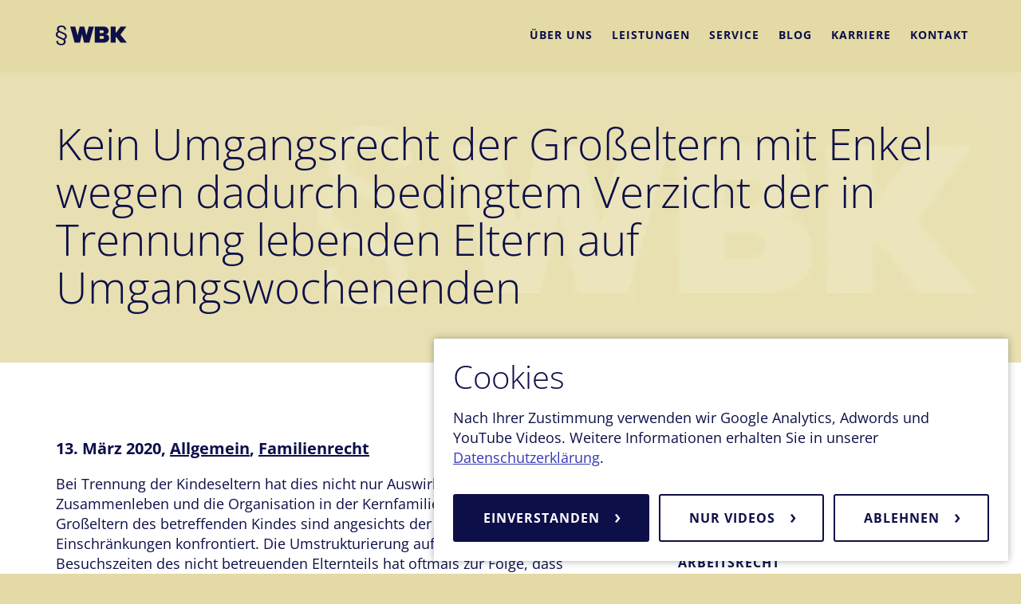

--- FILE ---
content_type: text/html; charset=UTF-8
request_url: https://wbk-augsburg.de/kein-umgangsrecht-der-grosseltern-mit-enkel-wegen-dadurch-bedingtem-verzicht-der-in-trennung-lebenden-eltern-auf-umgangswochenenden/
body_size: 8344
content:
<!doctype html><html lang="de" class="no-js">

<head>
	<meta charset="UTF-8">
			<meta name="viewport" content="width=device-width, initial-scale=1, shrink-to-fit=no">
	<!--[if IE]><meta http-equiv="X-UA-Compatible" content="IE=edge,chrome=1"><![endif]-->
		<title>Kein Umgangsrecht der Großeltern mit Enkel wegen dadurch bedingtem Verzicht der in Trennung lebenden Eltern auf Umgangswochenenden &#8211; Kanzlei WBK &#8211; Wahlster-Bode und Kollegen</title>
<meta name='robots' content='max-image-preview:large' />
<style id='wp-img-auto-sizes-contain-inline-css' type='text/css'>
img:is([sizes=auto i],[sizes^="auto," i]){contain-intrinsic-size:3000px 1500px}
/*# sourceURL=wp-img-auto-sizes-contain-inline-css */
</style>
<style id='classic-theme-styles-inline-css' type='text/css'>
/*! This file is auto-generated */
.wp-block-button__link{color:#fff;background-color:#32373c;border-radius:9999px;box-shadow:none;text-decoration:none;padding:calc(.667em + 2px) calc(1.333em + 2px);font-size:1.125em}.wp-block-file__button{background:#32373c;color:#fff;text-decoration:none}
/*# sourceURL=/wp-includes/css/classic-themes.min.css */
</style>
<link rel='stylesheet' id='contact-form-7-css' href='https://wbk-augsburg.de/site/plugins/contact-form-7/includes/css/styles.css?ver=6.1.4' media='all' />
<link rel='stylesheet' id='yeah-styles-css' href='https://wbk-augsburg.de/site/themes/WBK2022/public/css/main.css?ver=1762780019' media='all' />
<link rel='stylesheet' id='yeah-lzload-css' href='https://wbk-augsburg.de/site/plugins/yeah-lzload/public/css/yeah-lzload.css?ver=1.0.5' media='all' />
<script src="https://wbk-augsburg.de/core/wp-includes/js/jquery/jquery.min.js" id="jquery-js"></script>
<script type="text/javascript" id="yeah-lzload-js-extra">
/* <![CDATA[ */
var YEAHLZLOAD = {"ioSettings":{"rootMargin":"600px","threshold":"0"}};
//# sourceURL=yeah-lzload-js-extra
/* ]]> */
</script>
<script src="https://wbk-augsburg.de/site/plugins/yeah-lzload/public/js/yeah-lzload.js?ver=1.0.5" id="yeah-lzload-js"></script>
<link rel="canonical" href="https://wbk-augsburg.de/kein-umgangsrecht-der-grosseltern-mit-enkel-wegen-dadurch-bedingtem-verzicht-der-in-trennung-lebenden-eltern-auf-umgangswochenenden/" />
<link rel='shortlink' href='https://wbk-augsburg.de/?p=1322' />
<link rel="apple-touch-icon" sizes="180x180" href="/site/themes/WBK2022/src/favicons/frontend/apple-touch-icon.png" />
<link rel="icon" type="image/png" sizes="32x32" href="/site/themes/WBK2022/src/favicons/frontend/favicon-32x32.png" />
<link rel="icon" type="image/png" sizes="16x16" href="/site/themes/WBK2022/src/favicons/frontend/favicon-16x16.png" />
<link rel="manifest" href="/site/themes/WBK2022/src/favicons/frontend/site.webmanifest" />
<link rel="mask-icon" href="/site/themes/WBK2022/src/favicons/frontend/safari-pinned-tab.svg" color="#5bbad5" />
<link rel="shortcut icon" href="/site/themes/WBK2022/src/favicons/frontend/favicon.ico" />
<meta name="msapplication-TileColor" content="#da532c" />
<meta name="msapplication-config" content="/site/themes/WBK2022/src/favicons/frontend/browserconfig.xml" />
<meta name="theme-color" content="#ffffff" />
<style id='global-styles-inline-css' type='text/css'>
:root{--wp--preset--aspect-ratio--square: 1;--wp--preset--aspect-ratio--4-3: 4/3;--wp--preset--aspect-ratio--3-4: 3/4;--wp--preset--aspect-ratio--3-2: 3/2;--wp--preset--aspect-ratio--2-3: 2/3;--wp--preset--aspect-ratio--16-9: 16/9;--wp--preset--aspect-ratio--9-16: 9/16;--wp--preset--color--black: #000000;--wp--preset--color--cyan-bluish-gray: #abb8c3;--wp--preset--color--white: #ffffff;--wp--preset--color--pale-pink: #f78da7;--wp--preset--color--vivid-red: #cf2e2e;--wp--preset--color--luminous-vivid-orange: #ff6900;--wp--preset--color--luminous-vivid-amber: #fcb900;--wp--preset--color--light-green-cyan: #7bdcb5;--wp--preset--color--vivid-green-cyan: #00d084;--wp--preset--color--pale-cyan-blue: #8ed1fc;--wp--preset--color--vivid-cyan-blue: #0693e3;--wp--preset--color--vivid-purple: #9b51e0;--wp--preset--gradient--vivid-cyan-blue-to-vivid-purple: linear-gradient(135deg,rgb(6,147,227) 0%,rgb(155,81,224) 100%);--wp--preset--gradient--light-green-cyan-to-vivid-green-cyan: linear-gradient(135deg,rgb(122,220,180) 0%,rgb(0,208,130) 100%);--wp--preset--gradient--luminous-vivid-amber-to-luminous-vivid-orange: linear-gradient(135deg,rgb(252,185,0) 0%,rgb(255,105,0) 100%);--wp--preset--gradient--luminous-vivid-orange-to-vivid-red: linear-gradient(135deg,rgb(255,105,0) 0%,rgb(207,46,46) 100%);--wp--preset--gradient--very-light-gray-to-cyan-bluish-gray: linear-gradient(135deg,rgb(238,238,238) 0%,rgb(169,184,195) 100%);--wp--preset--gradient--cool-to-warm-spectrum: linear-gradient(135deg,rgb(74,234,220) 0%,rgb(151,120,209) 20%,rgb(207,42,186) 40%,rgb(238,44,130) 60%,rgb(251,105,98) 80%,rgb(254,248,76) 100%);--wp--preset--gradient--blush-light-purple: linear-gradient(135deg,rgb(255,206,236) 0%,rgb(152,150,240) 100%);--wp--preset--gradient--blush-bordeaux: linear-gradient(135deg,rgb(254,205,165) 0%,rgb(254,45,45) 50%,rgb(107,0,62) 100%);--wp--preset--gradient--luminous-dusk: linear-gradient(135deg,rgb(255,203,112) 0%,rgb(199,81,192) 50%,rgb(65,88,208) 100%);--wp--preset--gradient--pale-ocean: linear-gradient(135deg,rgb(255,245,203) 0%,rgb(182,227,212) 50%,rgb(51,167,181) 100%);--wp--preset--gradient--electric-grass: linear-gradient(135deg,rgb(202,248,128) 0%,rgb(113,206,126) 100%);--wp--preset--gradient--midnight: linear-gradient(135deg,rgb(2,3,129) 0%,rgb(40,116,252) 100%);--wp--preset--font-size--small: 13px;--wp--preset--font-size--medium: 20px;--wp--preset--font-size--large: 36px;--wp--preset--font-size--x-large: 42px;--wp--preset--spacing--20: 0.44rem;--wp--preset--spacing--30: 0.67rem;--wp--preset--spacing--40: 1rem;--wp--preset--spacing--50: 1.5rem;--wp--preset--spacing--60: 2.25rem;--wp--preset--spacing--70: 3.38rem;--wp--preset--spacing--80: 5.06rem;--wp--preset--shadow--natural: 6px 6px 9px rgba(0, 0, 0, 0.2);--wp--preset--shadow--deep: 12px 12px 50px rgba(0, 0, 0, 0.4);--wp--preset--shadow--sharp: 6px 6px 0px rgba(0, 0, 0, 0.2);--wp--preset--shadow--outlined: 6px 6px 0px -3px rgb(255, 255, 255), 6px 6px rgb(0, 0, 0);--wp--preset--shadow--crisp: 6px 6px 0px rgb(0, 0, 0);}:where(.is-layout-flex){gap: 0.5em;}:where(.is-layout-grid){gap: 0.5em;}body .is-layout-flex{display: flex;}.is-layout-flex{flex-wrap: wrap;align-items: center;}.is-layout-flex > :is(*, div){margin: 0;}body .is-layout-grid{display: grid;}.is-layout-grid > :is(*, div){margin: 0;}:where(.wp-block-columns.is-layout-flex){gap: 2em;}:where(.wp-block-columns.is-layout-grid){gap: 2em;}:where(.wp-block-post-template.is-layout-flex){gap: 1.25em;}:where(.wp-block-post-template.is-layout-grid){gap: 1.25em;}.has-black-color{color: var(--wp--preset--color--black) !important;}.has-cyan-bluish-gray-color{color: var(--wp--preset--color--cyan-bluish-gray) !important;}.has-white-color{color: var(--wp--preset--color--white) !important;}.has-pale-pink-color{color: var(--wp--preset--color--pale-pink) !important;}.has-vivid-red-color{color: var(--wp--preset--color--vivid-red) !important;}.has-luminous-vivid-orange-color{color: var(--wp--preset--color--luminous-vivid-orange) !important;}.has-luminous-vivid-amber-color{color: var(--wp--preset--color--luminous-vivid-amber) !important;}.has-light-green-cyan-color{color: var(--wp--preset--color--light-green-cyan) !important;}.has-vivid-green-cyan-color{color: var(--wp--preset--color--vivid-green-cyan) !important;}.has-pale-cyan-blue-color{color: var(--wp--preset--color--pale-cyan-blue) !important;}.has-vivid-cyan-blue-color{color: var(--wp--preset--color--vivid-cyan-blue) !important;}.has-vivid-purple-color{color: var(--wp--preset--color--vivid-purple) !important;}.has-black-background-color{background-color: var(--wp--preset--color--black) !important;}.has-cyan-bluish-gray-background-color{background-color: var(--wp--preset--color--cyan-bluish-gray) !important;}.has-white-background-color{background-color: var(--wp--preset--color--white) !important;}.has-pale-pink-background-color{background-color: var(--wp--preset--color--pale-pink) !important;}.has-vivid-red-background-color{background-color: var(--wp--preset--color--vivid-red) !important;}.has-luminous-vivid-orange-background-color{background-color: var(--wp--preset--color--luminous-vivid-orange) !important;}.has-luminous-vivid-amber-background-color{background-color: var(--wp--preset--color--luminous-vivid-amber) !important;}.has-light-green-cyan-background-color{background-color: var(--wp--preset--color--light-green-cyan) !important;}.has-vivid-green-cyan-background-color{background-color: var(--wp--preset--color--vivid-green-cyan) !important;}.has-pale-cyan-blue-background-color{background-color: var(--wp--preset--color--pale-cyan-blue) !important;}.has-vivid-cyan-blue-background-color{background-color: var(--wp--preset--color--vivid-cyan-blue) !important;}.has-vivid-purple-background-color{background-color: var(--wp--preset--color--vivid-purple) !important;}.has-black-border-color{border-color: var(--wp--preset--color--black) !important;}.has-cyan-bluish-gray-border-color{border-color: var(--wp--preset--color--cyan-bluish-gray) !important;}.has-white-border-color{border-color: var(--wp--preset--color--white) !important;}.has-pale-pink-border-color{border-color: var(--wp--preset--color--pale-pink) !important;}.has-vivid-red-border-color{border-color: var(--wp--preset--color--vivid-red) !important;}.has-luminous-vivid-orange-border-color{border-color: var(--wp--preset--color--luminous-vivid-orange) !important;}.has-luminous-vivid-amber-border-color{border-color: var(--wp--preset--color--luminous-vivid-amber) !important;}.has-light-green-cyan-border-color{border-color: var(--wp--preset--color--light-green-cyan) !important;}.has-vivid-green-cyan-border-color{border-color: var(--wp--preset--color--vivid-green-cyan) !important;}.has-pale-cyan-blue-border-color{border-color: var(--wp--preset--color--pale-cyan-blue) !important;}.has-vivid-cyan-blue-border-color{border-color: var(--wp--preset--color--vivid-cyan-blue) !important;}.has-vivid-purple-border-color{border-color: var(--wp--preset--color--vivid-purple) !important;}.has-vivid-cyan-blue-to-vivid-purple-gradient-background{background: var(--wp--preset--gradient--vivid-cyan-blue-to-vivid-purple) !important;}.has-light-green-cyan-to-vivid-green-cyan-gradient-background{background: var(--wp--preset--gradient--light-green-cyan-to-vivid-green-cyan) !important;}.has-luminous-vivid-amber-to-luminous-vivid-orange-gradient-background{background: var(--wp--preset--gradient--luminous-vivid-amber-to-luminous-vivid-orange) !important;}.has-luminous-vivid-orange-to-vivid-red-gradient-background{background: var(--wp--preset--gradient--luminous-vivid-orange-to-vivid-red) !important;}.has-very-light-gray-to-cyan-bluish-gray-gradient-background{background: var(--wp--preset--gradient--very-light-gray-to-cyan-bluish-gray) !important;}.has-cool-to-warm-spectrum-gradient-background{background: var(--wp--preset--gradient--cool-to-warm-spectrum) !important;}.has-blush-light-purple-gradient-background{background: var(--wp--preset--gradient--blush-light-purple) !important;}.has-blush-bordeaux-gradient-background{background: var(--wp--preset--gradient--blush-bordeaux) !important;}.has-luminous-dusk-gradient-background{background: var(--wp--preset--gradient--luminous-dusk) !important;}.has-pale-ocean-gradient-background{background: var(--wp--preset--gradient--pale-ocean) !important;}.has-electric-grass-gradient-background{background: var(--wp--preset--gradient--electric-grass) !important;}.has-midnight-gradient-background{background: var(--wp--preset--gradient--midnight) !important;}.has-small-font-size{font-size: var(--wp--preset--font-size--small) !important;}.has-medium-font-size{font-size: var(--wp--preset--font-size--medium) !important;}.has-large-font-size{font-size: var(--wp--preset--font-size--large) !important;}.has-x-large-font-size{font-size: var(--wp--preset--font-size--x-large) !important;}
/*# sourceURL=global-styles-inline-css */
</style>
</head>

<body class="wp-singular post-template-default single single-post postid-1322 single-format-standard wp-theme-yeah-parent-theme wp-child-theme-WBK2022"><a href="#main-content" class="btn skip-nav-link">Navigation überspringen</a>


<nav class="navbar navbar-default navbar-fixed-top" id="header">
	<div class="container">
		<!-- Brand and toggle get grouped for better mobile display -->
		<div class="navbar-header">
			<a class="navbar-brand" href="https://wbk-augsburg.de">WBK</a>
			<button type="button" class="navbar-toggle collapsed"
				data-toggle="collapse" data-target="#wbk-main-nav"
				aria-controls="wbk-main-nav" aria-expanded="false"
				aria-label="Navigation" title="Navigation">
				<span class="icon-bar"></span>
				<span class="icon-bar"></span>
				<span class="icon-bar"></span>
			</button>

		</div>

		<!-- Collect the nav links, forms, and other content for toggling -->
		<div class="collapse navbar-collapse" id="wbk-main-nav">
			<div class="menu-mainmenu-container"><ul id="menu-mainmenu" class="nav navbar-nav navbar-right"><li id="menu-item-92" class="menu-item menu-item-type-post_type menu-item-object-page menu-item-92"><a href="https://wbk-augsburg.de/ueber-uns/">Über uns</a></li>
<li id="menu-item-71" class="menu-item menu-item-type-post_type menu-item-object-page menu-item-71"><a href="https://wbk-augsburg.de/leistungen/">Leistungen</a></li>
<li id="menu-item-212" class="menu-item menu-item-type-post_type menu-item-object-page menu-item-212"><a href="https://wbk-augsburg.de/service/">Service</a></li>
<li id="menu-item-37" class="menu-item menu-item-type-post_type menu-item-object-page current_page_parent menu-item-37"><a href="https://wbk-augsburg.de/weblog/">Blog</a></li>
<li id="menu-item-87" class="menu-item menu-item-type-post_type menu-item-object-page menu-item-87"><a href="https://wbk-augsburg.de/karriere/">Karriere</a></li>
<li id="menu-item-227" class="menu-item menu-item-type-post_type menu-item-object-page menu-item-227"><a href="https://wbk-augsburg.de/kontakt/">Kontakt</a></li>
</ul></div>		</div><!-- /.navbar-collapse -->
	</div><!-- /.container-fluid -->
</nav>

<main id="main-content">


		<div class="section main-content single">
			<div class="standardheader">
				<div class="container">
					<h1>Kein Umgangsrecht der Großeltern mit Enkel wegen dadurch bedingtem Verzicht der in Trennung lebenden Eltern auf Umgangswochenenden</h1>
				</div>
			</div>
			<section class="white">
				<div class="container">
					<div class="row">
						<div class="col-md-7">
							<h4>13. März 2020, <a href="https://wbk-augsburg.de/category/allgemein/" rel="category tag">Allgemein</a>, <a href="https://wbk-augsburg.de/category/familienrecht/" rel="category tag">Familienrecht</a></h4>

							<div class="post">
																<p>Bei Trennung der Kindeseltern hat dies nicht nur Auswirkungen auf das Zusammenleben und die Organisation in der Kernfamilie. Auch die Großeltern des betreffenden Kindes sind angesichts der neuen Situation mit Einschränkungen konfrontiert. Die Umstrukturierung aufgrund notwendiger Besuchszeiten des nicht betreuenden Elternteils hat oftmals zur Folge, dass die Großeltern ihr Enkelkind deutlich weniger sehen, es sei denn die Eltern nutzen die Zeit des Umgangs auch gemeinsam mit den Großeltern.</p>
<p>Grundsätzlich regelt § 1685 Abs. 1 BGB aber auch ein Umgangsrecht der Großeltern mit den Enkelkindern.</p>
<p>Dies setzt aber voraus, dass der Großelternumgang auch dem Kindeswohl dient.</p>
<p>Nach einer Entscheidung des OLG Brandenburg im Rahmen einer Beschwerde gegen einen schon vom Amtsgericht abgelehnten Verfahrenskostenhilfeantrag ist schon dann keine dem Kindeswohl dienende Funktion des Großelternumganges gegeben, wenn durch Gewährung entsprechender Umgangszeiten der Großeltern dies zur Folge hat, dass die in Trennung lebenden Eltern auf Umgangswochenenden verzichten müssen und damit eine zwischen den Eltern getroffene Umgangsvereinbarung nicht mehr umgesetzt werden kann.</p>
<p>Im zu entscheidenden Fall kam erschwerend hinzu, dass es in der Familie der Kindesmutter wohl eine problematische Dynamik gegeben habe, der das Kind auch nach Stellungnahme des Jugendamtes nicht ausgesetzt werden solle. Nach Aussage der Kindesmutter würde das Kind im Haushalt der Großeltern zudem nicht gut behandelt.</p>
<p>Das Recht der Großeltern zum Umgang mit den Enkelkindern ist zwar gesetzlich verankert, begegnet aber oftmals erheblichen praktischen Hürden, die einer gerichtlichen Durchsetzung entgegenstehen.</p>
<p>Stattdessen sollten andere Wege der praktischen Teilhabe am Leben des Enkelkindes in Absprache mit den Kindeseltern deshalb bevorzugt werden.</p>
<p>&nbsp;</p>
<p>Die Kanzlei WBK unterstützt und berät Sie in allen Bereichen des Familienrechts.</p>
<p>Nutzen Sie unseren Service einer kostenlosen Ersteinschätzung um zu erfahren, ob auch in Ihrem Fall die Einschaltung eines Anwaltes sinnvoll ist.</p>

							</div>

							<a href="https://wbk-augsburg.de/weblog" class="btn btn-yellow btn-arrowbefore">Übersicht</a>

						</div>







						<div class="col-md-4 col-md-push-1 sidebar">

							
							<div class="sidebar-element categories">
								<h2>Kategorien</h2>
								<ul>
									<li class='cat-item-all'><a href='https://wbk-augsburg.de/weblog/'>Alle</a></li>	<li class="cat-item cat-item-1"><a href="https://wbk-augsburg.de/category/allgemein/">Allgemein</a>
</li>
	<li class="cat-item cat-item-6"><a href="https://wbk-augsburg.de/category/arbeitsrecht/">Arbeitsrecht</a>
</li>
	<li class="cat-item cat-item-26"><a href="https://wbk-augsburg.de/category/baurecht/">Baurecht</a>
</li>
	<li class="cat-item cat-item-42"><a href="https://wbk-augsburg.de/category/betreuungsrecht/">Betreuungsrecht</a>
</li>
	<li class="cat-item cat-item-35"><a href="https://wbk-augsburg.de/category/datenschutzrecht/">Datenschutzrecht</a>
</li>
	<li class="cat-item cat-item-29"><a href="https://wbk-augsburg.de/category/erbrecht/">Erbrecht</a>
</li>
	<li class="cat-item cat-item-27"><a href="https://wbk-augsburg.de/category/familienrecht/">Familienrecht</a>
</li>
	<li class="cat-item cat-item-10"><a href="https://wbk-augsburg.de/category/fluggastrechte/">Fluggastrechte</a>
</li>
	<li class="cat-item cat-item-14"><a href="https://wbk-augsburg.de/category/forderung/">Forderung</a>
</li>
	<li class="cat-item cat-item-17"><a href="https://wbk-augsburg.de/category/gebrauchtwagenkauf/">Gebrauchtwagenkauf</a>
</li>
	<li class="cat-item cat-item-20"><a href="https://wbk-augsburg.de/category/gesellschaftsrecht/">Gesellschaftsrecht</a>
</li>
	<li class="cat-item cat-item-16"><a href="https://wbk-augsburg.de/category/gewaehrleistung/">Gewährleistung</a>
</li>
	<li class="cat-item cat-item-30"><a href="https://wbk-augsburg.de/category/grundstuecksrecht/">Grundstücksrecht</a>
</li>
	<li class="cat-item cat-item-49"><a href="https://wbk-augsburg.de/category/immobilienrecht/">Immobilienrecht</a>
</li>
	<li class="cat-item cat-item-28"><a href="https://wbk-augsburg.de/category/insolvenzrecht/">Insolvenzrecht</a>
</li>
	<li class="cat-item cat-item-37"><a href="https://wbk-augsburg.de/category/internetrecht/">Internetrecht</a>
</li>
	<li class="cat-item cat-item-15"><a href="https://wbk-augsburg.de/category/kaufvertrag/">Kaufvertrag</a>
</li>
	<li class="cat-item cat-item-13"><a href="https://wbk-augsburg.de/category/mahnung/">Mahnung</a>
</li>
	<li class="cat-item cat-item-4"><a href="https://wbk-augsburg.de/category/mietrecht/">Mietrecht</a>
</li>
	<li class="cat-item cat-item-18"><a href="https://wbk-augsburg.de/category/ordnungswidrigkeit/">Ordnungswidrigkeit</a>
</li>
	<li class="cat-item cat-item-41"><a href="https://wbk-augsburg.de/category/prozessrecht/">Prozessrecht</a>
</li>
	<li class="cat-item cat-item-8"><a href="https://wbk-augsburg.de/category/reiserecht/">Reiserecht</a>
</li>
	<li class="cat-item cat-item-34"><a href="https://wbk-augsburg.de/category/sozialrecht/">Sozialrecht</a>
</li>
	<li class="cat-item cat-item-31"><a href="https://wbk-augsburg.de/category/steuerrecht/">Steuerrecht</a>
</li>
	<li class="cat-item cat-item-19"><a href="https://wbk-augsburg.de/category/strafrecht/">Strafrecht</a>
</li>
	<li class="cat-item cat-item-40"><a href="https://wbk-augsburg.de/category/tierrecht/">Tierrecht</a>
</li>
	<li class="cat-item cat-item-5"><a href="https://wbk-augsburg.de/category/unternehmensberatung/">Unternehmensberatung</a>
</li>
	<li class="cat-item cat-item-39"><a href="https://wbk-augsburg.de/category/urheberrecht/">Urheberrecht</a>
</li>
	<li class="cat-item cat-item-7"><a href="https://wbk-augsburg.de/category/verkehrsrecht/">Verkehrsrecht</a>
</li>
	<li class="cat-item cat-item-33"><a href="https://wbk-augsburg.de/category/versicherungsrecht/">Versicherungsrecht</a>
</li>
	<li class="cat-item cat-item-9"><a href="https://wbk-augsburg.de/category/vertragsrecht/">Vertragsrecht</a>
</li>
	<li class="cat-item cat-item-21"><a href="https://wbk-augsburg.de/category/verwaltungsrecht/">Verwaltungsrecht</a>
</li>
	<li class="cat-item cat-item-43"><a href="https://wbk-augsburg.de/category/vorsorgevollmacht/">Vorsorgevollmacht</a>
</li>
	<li class="cat-item cat-item-36"><a href="https://wbk-augsburg.de/category/wettbewerbsrecht/">Wettbewerbsrecht</a>
</li>
	<li class="cat-item cat-item-38"><a href="https://wbk-augsburg.de/category/wohnungseigentumsrecht/">Wohnungseigentumsrecht</a>
</li>
	<li class="cat-item cat-item-11"><a href="https://wbk-augsburg.de/category/zivilrecht/">Zivilrecht</a>
</li>
	<li class="cat-item cat-item-32"><a href="https://wbk-augsburg.de/category/zwangsvollstreckung/">Zwangsvollstreckung</a>
</li>
								</ul>
							</div>

							<div class="sidebar-element hidden-xs hidden-ms hidden-sm">
								<h2>Kontakt</h2>
								<p>Zögern Sie nicht um mit uns Kontakt aufzunehmen.</p><br />
								<a href="https://wbk-augsburg.de/kontakt" class="btn pull-right">Kontakt</a>
							</div>



						</div>








					</div>
				</div>
			</section>
		</div>

		<div class="section contact-teaser">
			<div class="container">
				<div class="row">
					<div class="col-md-9">
						<h2>Kontaktieren Sie uns <span class="underline">unverbindlich!</span></h2>
					</div>
					<div class="col-md-3 right">
						<a href="https://wbk-augsburg.de/kontakt" class="btn">Kontakt</a>
					</div>
				</div>
			</div>
		</div>




	</main>

<footer id="footer">
	<div class="section">
		<div class="container">
			<div class="row">
				<div class="col-xs-6 footer-brandname"><span class="footer-brand">WBK</span><span class="footer-name visible-lg-inline visible-md-inline">Kanzlei Wahlster-Bode und Kollegen PartG mbB</span></div>
				<div class="col-xs-6 footer-contact"><i class="fa fa-phone fa-lg hidden-xs hidden-ms"></i><span class="footer-phone hidden-xs hidden-ms">0821 / 600 80 232</span>
					<span class="footer-faceb">
						<a href="https://www.facebook.com/wbkaugsburg" target="_blank"
							aria-label="WBK auf Facebook" title="WBK auf Facebook">
							<i class="fa fa-facebook-square fa-lg"></i></a>
					</span>
				</div>
			</div>
		</div>
	</div>
	<div class="section">
		<div class="container">
			<div class="row">
				<div class="col-md-12">
					<div class="menu-footermenu-container"><ul id="menu-footermenu" class="footer-menu"><li id="menu-item-20" class="menu-item menu-item-type-post_type menu-item-object-page menu-item-20"><a href="https://wbk-augsburg.de/kontakt/">Kontakt</a></li>
<li id="menu-item-519" class="menu-item menu-item-type-post_type menu-item-object-page menu-item-519"><a href="https://wbk-augsburg.de/datenschutzerklaerung/">Datenschutzerklärung</a></li>
<li id="menu-item-2529" class="menu-item menu-item-type-post_type menu-item-object-page menu-item-2529"><a href="https://wbk-augsburg.de/barrierefreiheitserklaerung/">Barrierefreiheitserklärung</a></li>
<li id="menu-item-32" class="menu-item menu-item-type-post_type menu-item-object-page menu-item-32"><a href="https://wbk-augsburg.de/haftungsausschluss-datenschutz/">Haftungsausschluss</a></li>
<li id="menu-item-21" class="menu-item menu-item-type-post_type menu-item-object-page menu-item-21"><a href="https://wbk-augsburg.de/impressum/">Impressum</a></li>
</ul></div>				</div>
			</div>
		</div>
	</div>
</footer><script type="speculationrules">
{"prefetch":[{"source":"document","where":{"and":[{"href_matches":"/*"},{"not":{"href_matches":["/core/wp-*.php","/core/wp-admin/*","/files/*","/site/*","/site/plugins/*","/site/themes/WBK2022/*","/site/themes/yeah-parent-theme/*","/*\\?(.+)"]}},{"not":{"selector_matches":"a[rel~=\"nofollow\"]"}},{"not":{"selector_matches":".no-prefetch, .no-prefetch a"}}]},"eagerness":"conservative"}]}
</script>
		<noscript>
			<style>
				.lz-script {
					display: none !important;
				}
			</style>
		</noscript>
		<script src="https://wbk-augsburg.de/core/wp-includes/js/dist/hooks.min.js?ver=dd5603f07f9220ed27f1" id="wp-hooks-js"></script>
<script src="https://wbk-augsburg.de/core/wp-includes/js/dist/i18n.min.js?ver=c26c3dc7bed366793375" id="wp-i18n-js"></script>
<script id="wp-i18n-js-after">
/* <![CDATA[ */
wp.i18n.setLocaleData( { 'text direction\u0004ltr': [ 'ltr' ] } );
//# sourceURL=wp-i18n-js-after
/* ]]> */
</script>
<script src="https://wbk-augsburg.de/site/plugins/contact-form-7/includes/swv/js/index.js?ver=6.1.4" id="swv-js"></script>
<script id="contact-form-7-js-translations">
/* <![CDATA[ */
( function( domain, translations ) {
	var localeData = translations.locale_data[ domain ] || translations.locale_data.messages;
	localeData[""].domain = domain;
	wp.i18n.setLocaleData( localeData, domain );
} )( "contact-form-7", {"translation-revision-date":"2025-10-26 03:25:04+0000","generator":"GlotPress\/4.0.3","domain":"messages","locale_data":{"messages":{"":{"domain":"messages","plural-forms":"nplurals=2; plural=n != 1;","lang":"de"},"This contact form is placed in the wrong place.":["Dieses Kontaktformular wurde an der falschen Stelle platziert."],"Error:":["Fehler:"]}},"comment":{"reference":"includes\/js\/index.js"}} );
//# sourceURL=contact-form-7-js-translations
/* ]]> */
</script>
<script id="contact-form-7-js-before">
/* <![CDATA[ */
var wpcf7 = {
    "api": {
        "root": "https:\/\/wbk-augsburg.de\/wp-json\/",
        "namespace": "contact-form-7\/v1"
    }
};
//# sourceURL=contact-form-7-js-before
/* ]]> */
</script>
<script src="https://wbk-augsburg.de/site/plugins/contact-form-7/includes/js/index.js?ver=6.1.4" id="contact-form-7-js"></script>
<script src="https://wbk-augsburg.de/site/themes/WBK2022/public/js/vendor.js?ver=1762780023" id="vendor-js"></script>
<script type="text/javascript" id="yeah-script-js-extra">
/* <![CDATA[ */
var WBK = {"api":"https://wbk-augsburg.de/wp-json/","theme_url":"https://wbk-augsburg.de/site/themes/WBK2022","ajax_url":"https://wbk-augsburg.de/core/wp-admin/admin-ajax.php","labels":[]};
//# sourceURL=yeah-script-js-extra
/* ]]> */
</script>
<script src="https://wbk-augsburg.de/site/themes/WBK2022/public/js/scripts.js?ver=1762780023" id="yeah-script-js"></script>
<script type="text/javascript" id="ywpp_scripts-js-extra">
/* <![CDATA[ */
var YWPP_OPTIONS = {"api":"https://wbk-augsburg.de/wp-json/","nonce":"51015d00ea","cookieBarActive":"1","optOutId":"ywpp-remove-consent-cookies","optOutMessage":"Alle bisher gegebenen Zustimmungen wurden widerrufen.","consentVersion":"1"};
var YWPP_ANALYTICS = {"googleAdwordsID":"AW-835735262","googleAnalyticsUAID":"UA-146919090-1"};
//# sourceURL=ywpp_scripts-js-extra
/* ]]> */
</script>
<script src="https://wbk-augsburg.de/site/plugins/yeah-wp-privacy/public/js/scripts.js?ver=1767787391" id="ywpp_scripts-js"></script>
		<script type="text/javascript">
			
			window.SimpleAnonymousAnalytics = {};
			window.SimpleAnonymousAnalytics.api = 'https://wbk-augsburg.de/wp-json/SAA/';

			window.addEventListener("load", function() {
				setTimeout(function() {

					var request = new XMLHttpRequest();
					var data = 'status=200&url=%2Fkein-umgangsrecht-der-grosseltern-mit-enkel-wegen-dadurch-bedingtem-verzicht-der-in-trennung-lebenden-eltern-auf-umgangswochenenden%2F&referer=&post_type=post&_wpnonce=51015d00ea&nonce=90b73d430d';
					data += '&width=' + window.innerWidth;
					data += '&height=' + window.innerHeight;
					request.open(
						'POST',
						'https://wbk-augsburg.de/wp-json/SAA/v1/hello',
						true);
					request.setRequestHeader('Content-Type', 'application/x-www-form-urlencoded; charset=UTF-8');
					request.send(data);

					
					document.addEventListener('visibilitychange', function() {
						const d = new Date()
						const datetime = `${d.getFullYear()}-${d.getMonth() + 1}-${d.getDate()} ${d.getHours()}:${d.getMinutes()}:${d.getSeconds()}`
						let beacon = {
							url: '/kein-umgangsrecht-der-grosseltern-mit-enkel-wegen-dadurch-bedingtem-verzicht-der-in-trennung-lebenden-eltern-auf-umgangswochenenden/',
							datetime: datetime,
							nonce: '90b73d430d',
							_wpnonce: '51015d00ea',
						}
						let beaconBlob = new Blob([JSON.stringify(beacon)], {
							type: "application/json"
						});

						if (document.visibilityState === 'hidden') {
							navigator.sendBeacon(
								'https://wbk-augsburg.de/wp-json/SAA/v1/goodbye',
								beaconBlob
							);
						} else {
							navigator.sendBeacon(
								'https://wbk-augsburg.de/wp-json/SAA/v1/hello-again',
								beaconBlob
							);
						}
					});

				}, 500);

			});
		</script>

	</body>
</html>

--- FILE ---
content_type: text/css; charset=utf-8
request_url: https://wbk-augsburg.de/site/themes/WBK2022/public/css/main.css?ver=1762780019
body_size: 46774
content:
/*!
 * Bootstrap v3.4.1 (https://getbootstrap.com/)
 * Copyright 2011-2019 Twitter, Inc.
 * Licensed under MIT (https://github.com/twbs/bootstrap/blob/master/LICENSE)
 *//*! normalize.css v3.0.3 | MIT License | github.com/necolas/normalize.css */html{font-family:sans-serif;-ms-text-size-adjust:100%;-webkit-text-size-adjust:100%}body{margin:0}article,aside,details,figcaption,figure,footer,header,hgroup,main,menu,nav,section,summary{display:block}audio,canvas,progress,video{display:inline-block;vertical-align:baseline}audio:not([controls]){display:none;height:0}[hidden],template{display:none}a{background-color:rgba(0,0,0,0)}a:active,a:hover{outline:0}abbr[title]{border-bottom:none;text-decoration:underline;-webkit-text-decoration:underline dotted;text-decoration:underline dotted}b,strong{font-weight:bold}dfn{font-style:italic}h1{font-size:2em;margin:.67em 0}mark{background:#ff0;color:#000}small{font-size:80%}sub,sup{font-size:75%;line-height:0;position:relative;vertical-align:baseline}sup{top:-0.5em}sub{bottom:-0.25em}img{border:0}svg:not(:root){overflow:hidden}figure{margin:1em 40px}hr{box-sizing:content-box;height:0}pre{overflow:auto}code,kbd,pre,samp{font-family:monospace,monospace;font-size:1em}button,input,optgroup,select,textarea{color:inherit;font:inherit;margin:0}button{overflow:visible}button,select{text-transform:none}button,html input[type=button],input[type=reset],input[type=submit]{-webkit-appearance:button;cursor:pointer}button[disabled],html input[disabled]{cursor:default}button::-moz-focus-inner,input::-moz-focus-inner{border:0;padding:0}input{line-height:normal}input[type=checkbox],input[type=radio]{box-sizing:border-box;padding:0}input[type=number]::-webkit-inner-spin-button,input[type=number]::-webkit-outer-spin-button{height:auto}input[type=search]{-webkit-appearance:textfield;box-sizing:content-box}input[type=search]::-webkit-search-cancel-button,input[type=search]::-webkit-search-decoration{-webkit-appearance:none}fieldset{border:1px solid silver;margin:0 2px;padding:.35em .625em .75em}legend{border:0;padding:0}textarea{overflow:auto}optgroup{font-weight:bold}table{border-collapse:collapse;border-spacing:0}td,th{padding:0}/*! Source: https://github.com/h5bp/html5-boilerplate/blob/master/src/css/main.css */@media print{*,*:before,*:after{color:#000 !important;text-shadow:none !important;background:rgba(0,0,0,0) !important;box-shadow:none !important}a,a:visited{text-decoration:underline}a[href]:after{content:" (" attr(href) ")"}abbr[title]:after{content:" (" attr(title) ")"}a[href^="#"]:after,a[href^="javascript:"]:after{content:""}pre,blockquote{border:1px solid #999;page-break-inside:avoid}thead{display:table-header-group}tr,img{page-break-inside:avoid}img{max-width:100% !important}p,h2,h3{orphans:3;widows:3}h2,h3{page-break-after:avoid}.navbar{display:none}.btn>.caret,.loop .pager li a>.caret,.trust-teaser .anwW .widgetButton.ui-w-f2>.caret,.trust-teaser .anwW .wContent .lilt:not(.first) .sM a:not(.rtxt)>.caret,.dropup>.btn>.caret,.trust-teaser .anwW .dropup>.widgetButton.ui-w-f2>.caret{border-top-color:#000 !important}.label{border:1px solid #000}.table{border-collapse:collapse !important}.table td,.table th{background-color:#fff !important}.table-bordered th,.table-bordered td{border:1px solid #ddd !important}}@font-face{font-family:"Glyphicons Halflings";src:url("../fonts/bootstrap/glyphicons-halflings-regular.eot");src:url("../fonts/bootstrap/glyphicons-halflings-regular.eot?#iefix") format("embedded-opentype"),url("../fonts/bootstrap/glyphicons-halflings-regular.woff2") format("woff2"),url("../fonts/bootstrap/glyphicons-halflings-regular.woff") format("woff"),url("../fonts/bootstrap/glyphicons-halflings-regular.ttf") format("truetype"),url("../fonts/bootstrap/glyphicons-halflings-regular.svg#glyphicons_halflingsregular") format("svg")}.glyphicon{position:relative;top:1px;display:inline-block;font-family:"Glyphicons Halflings";font-style:normal;font-weight:400;line-height:1;-webkit-font-smoothing:antialiased;-moz-osx-font-smoothing:grayscale}.glyphicon-asterisk:before{content:"*"}.glyphicon-plus:before{content:"+"}.glyphicon-euro:before,.glyphicon-eur:before{content:"€"}.glyphicon-minus:before{content:"−"}.glyphicon-cloud:before{content:"☁"}.glyphicon-envelope:before{content:"✉"}.glyphicon-pencil:before{content:"✏"}.glyphicon-glass:before{content:""}.glyphicon-music:before{content:""}.glyphicon-search:before{content:""}.glyphicon-heart:before{content:""}.glyphicon-star:before{content:""}.glyphicon-star-empty:before{content:""}.glyphicon-user:before{content:""}.glyphicon-film:before{content:""}.glyphicon-th-large:before{content:""}.glyphicon-th:before{content:""}.glyphicon-th-list:before{content:""}.glyphicon-ok:before{content:""}.glyphicon-remove:before{content:""}.glyphicon-zoom-in:before{content:""}.glyphicon-zoom-out:before{content:""}.glyphicon-off:before{content:""}.glyphicon-signal:before{content:""}.glyphicon-cog:before{content:""}.glyphicon-trash:before{content:""}.glyphicon-home:before{content:""}.glyphicon-file:before{content:""}.glyphicon-time:before{content:""}.glyphicon-road:before{content:""}.glyphicon-download-alt:before{content:""}.glyphicon-download:before{content:""}.glyphicon-upload:before{content:""}.glyphicon-inbox:before{content:""}.glyphicon-play-circle:before{content:""}.glyphicon-repeat:before{content:""}.glyphicon-refresh:before{content:""}.glyphicon-list-alt:before{content:""}.glyphicon-lock:before{content:""}.glyphicon-flag:before{content:""}.glyphicon-headphones:before{content:""}.glyphicon-volume-off:before{content:""}.glyphicon-volume-down:before{content:""}.glyphicon-volume-up:before{content:""}.glyphicon-qrcode:before{content:""}.glyphicon-barcode:before{content:""}.glyphicon-tag:before{content:""}.glyphicon-tags:before{content:""}.glyphicon-book:before{content:""}.glyphicon-bookmark:before{content:""}.glyphicon-print:before{content:""}.glyphicon-camera:before{content:""}.glyphicon-font:before{content:""}.glyphicon-bold:before{content:""}.glyphicon-italic:before{content:""}.glyphicon-text-height:before{content:""}.glyphicon-text-width:before{content:""}.glyphicon-align-left:before{content:""}.glyphicon-align-center:before{content:""}.glyphicon-align-right:before{content:""}.glyphicon-align-justify:before{content:""}.glyphicon-list:before{content:""}.glyphicon-indent-left:before{content:""}.glyphicon-indent-right:before{content:""}.glyphicon-facetime-video:before{content:""}.glyphicon-picture:before{content:""}.glyphicon-map-marker:before{content:""}.glyphicon-adjust:before{content:""}.glyphicon-tint:before{content:""}.glyphicon-edit:before{content:""}.glyphicon-share:before{content:""}.glyphicon-check:before{content:""}.glyphicon-move:before{content:""}.glyphicon-step-backward:before{content:""}.glyphicon-fast-backward:before{content:""}.glyphicon-backward:before{content:""}.glyphicon-play:before{content:""}.glyphicon-pause:before{content:""}.glyphicon-stop:before{content:""}.glyphicon-forward:before{content:""}.glyphicon-fast-forward:before{content:""}.glyphicon-step-forward:before{content:""}.glyphicon-eject:before{content:""}.glyphicon-chevron-left:before{content:""}.glyphicon-chevron-right:before{content:""}.glyphicon-plus-sign:before{content:""}.glyphicon-minus-sign:before{content:""}.glyphicon-remove-sign:before{content:""}.glyphicon-ok-sign:before{content:""}.glyphicon-question-sign:before{content:""}.glyphicon-info-sign:before{content:""}.glyphicon-screenshot:before{content:""}.glyphicon-remove-circle:before{content:""}.glyphicon-ok-circle:before{content:""}.glyphicon-ban-circle:before{content:""}.glyphicon-arrow-left:before{content:""}.glyphicon-arrow-right:before{content:""}.glyphicon-arrow-up:before{content:""}.glyphicon-arrow-down:before{content:""}.glyphicon-share-alt:before{content:""}.glyphicon-resize-full:before{content:""}.glyphicon-resize-small:before{content:""}.glyphicon-exclamation-sign:before{content:""}.glyphicon-gift:before{content:""}.glyphicon-leaf:before{content:""}.glyphicon-fire:before{content:""}.glyphicon-eye-open:before{content:""}.glyphicon-eye-close:before{content:""}.glyphicon-warning-sign:before{content:""}.glyphicon-plane:before{content:""}.glyphicon-calendar:before{content:""}.glyphicon-random:before{content:""}.glyphicon-comment:before{content:""}.glyphicon-magnet:before{content:""}.glyphicon-chevron-up:before{content:""}.glyphicon-chevron-down:before{content:""}.glyphicon-retweet:before{content:""}.glyphicon-shopping-cart:before{content:""}.glyphicon-folder-close:before{content:""}.glyphicon-folder-open:before{content:""}.glyphicon-resize-vertical:before{content:""}.glyphicon-resize-horizontal:before{content:""}.glyphicon-hdd:before{content:""}.glyphicon-bullhorn:before{content:""}.glyphicon-bell:before{content:""}.glyphicon-certificate:before{content:""}.glyphicon-thumbs-up:before{content:""}.glyphicon-thumbs-down:before{content:""}.glyphicon-hand-right:before{content:""}.glyphicon-hand-left:before{content:""}.glyphicon-hand-up:before{content:""}.glyphicon-hand-down:before{content:""}.glyphicon-circle-arrow-right:before{content:""}.glyphicon-circle-arrow-left:before{content:""}.glyphicon-circle-arrow-up:before{content:""}.glyphicon-circle-arrow-down:before{content:""}.glyphicon-globe:before{content:""}.glyphicon-wrench:before{content:""}.glyphicon-tasks:before{content:""}.glyphicon-filter:before{content:""}.glyphicon-briefcase:before{content:""}.glyphicon-fullscreen:before{content:""}.glyphicon-dashboard:before{content:""}.glyphicon-paperclip:before{content:""}.glyphicon-heart-empty:before{content:""}.glyphicon-link:before{content:""}.glyphicon-phone:before{content:""}.glyphicon-pushpin:before{content:""}.glyphicon-usd:before{content:""}.glyphicon-gbp:before{content:""}.glyphicon-sort:before{content:""}.glyphicon-sort-by-alphabet:before{content:""}.glyphicon-sort-by-alphabet-alt:before{content:""}.glyphicon-sort-by-order:before{content:""}.glyphicon-sort-by-order-alt:before{content:""}.glyphicon-sort-by-attributes:before{content:""}.glyphicon-sort-by-attributes-alt:before{content:""}.glyphicon-unchecked:before{content:""}.glyphicon-expand:before{content:""}.glyphicon-collapse-down:before{content:""}.glyphicon-collapse-up:before{content:""}.glyphicon-log-in:before{content:""}.glyphicon-flash:before{content:""}.glyphicon-log-out:before{content:""}.glyphicon-new-window:before{content:""}.glyphicon-record:before{content:""}.glyphicon-save:before{content:""}.glyphicon-open:before{content:""}.glyphicon-saved:before{content:""}.glyphicon-import:before{content:""}.glyphicon-export:before{content:""}.glyphicon-send:before{content:""}.glyphicon-floppy-disk:before{content:""}.glyphicon-floppy-saved:before{content:""}.glyphicon-floppy-remove:before{content:""}.glyphicon-floppy-save:before{content:""}.glyphicon-floppy-open:before{content:""}.glyphicon-credit-card:before{content:""}.glyphicon-transfer:before{content:""}.glyphicon-cutlery:before{content:""}.glyphicon-header:before{content:""}.glyphicon-compressed:before{content:""}.glyphicon-earphone:before{content:""}.glyphicon-phone-alt:before{content:""}.glyphicon-tower:before{content:""}.glyphicon-stats:before{content:""}.glyphicon-sd-video:before{content:""}.glyphicon-hd-video:before{content:""}.glyphicon-subtitles:before{content:""}.glyphicon-sound-stereo:before{content:""}.glyphicon-sound-dolby:before{content:""}.glyphicon-sound-5-1:before{content:""}.glyphicon-sound-6-1:before{content:""}.glyphicon-sound-7-1:before{content:""}.glyphicon-copyright-mark:before{content:""}.glyphicon-registration-mark:before{content:""}.glyphicon-cloud-download:before{content:""}.glyphicon-cloud-upload:before{content:""}.glyphicon-tree-conifer:before{content:""}.glyphicon-tree-deciduous:before{content:""}.glyphicon-cd:before{content:""}.glyphicon-save-file:before{content:""}.glyphicon-open-file:before{content:""}.glyphicon-level-up:before{content:""}.glyphicon-copy:before{content:""}.glyphicon-paste:before{content:""}.glyphicon-alert:before{content:""}.glyphicon-equalizer:before{content:""}.glyphicon-king:before{content:""}.glyphicon-queen:before{content:""}.glyphicon-pawn:before{content:""}.glyphicon-bishop:before{content:""}.glyphicon-knight:before{content:""}.glyphicon-baby-formula:before{content:""}.glyphicon-tent:before{content:"⛺"}.glyphicon-blackboard:before{content:""}.glyphicon-bed:before{content:""}.glyphicon-apple:before{content:""}.glyphicon-erase:before{content:""}.glyphicon-hourglass:before{content:"⌛"}.glyphicon-lamp:before{content:""}.glyphicon-duplicate:before{content:""}.glyphicon-piggy-bank:before{content:""}.glyphicon-scissors:before{content:""}.glyphicon-bitcoin:before{content:""}.glyphicon-btc:before{content:""}.glyphicon-xbt:before{content:""}.glyphicon-yen:before{content:"¥"}.glyphicon-jpy:before{content:"¥"}.glyphicon-ruble:before{content:"₽"}.glyphicon-rub:before{content:"₽"}.glyphicon-scale:before{content:""}.glyphicon-ice-lolly:before{content:""}.glyphicon-ice-lolly-tasted:before{content:""}.glyphicon-education:before{content:""}.glyphicon-option-horizontal:before{content:""}.glyphicon-option-vertical:before{content:""}.glyphicon-menu-hamburger:before{content:""}.glyphicon-modal-window:before{content:""}.glyphicon-oil:before{content:""}.glyphicon-grain:before{content:""}.glyphicon-sunglasses:before{content:""}.glyphicon-text-size:before{content:""}.glyphicon-text-color:before{content:""}.glyphicon-text-background:before{content:""}.glyphicon-object-align-top:before{content:""}.glyphicon-object-align-bottom:before{content:""}.glyphicon-object-align-horizontal:before{content:""}.glyphicon-object-align-left:before{content:""}.glyphicon-object-align-vertical:before{content:""}.glyphicon-object-align-right:before{content:""}.glyphicon-triangle-right:before{content:""}.glyphicon-triangle-left:before{content:""}.glyphicon-triangle-bottom:before{content:""}.glyphicon-triangle-top:before{content:""}.glyphicon-console:before{content:""}.glyphicon-superscript:before{content:""}.glyphicon-subscript:before{content:""}.glyphicon-menu-left:before{content:""}.glyphicon-menu-right:before{content:""}.glyphicon-menu-down:before{content:""}.glyphicon-menu-up:before{content:""}*{box-sizing:border-box}*:before,*:after{box-sizing:border-box}html{font-size:10px;-webkit-tap-highlight-color:rgba(0,0,0,0)}body{font-family:"Helvetica Neue",Helvetica,Arial,sans-serif;font-size:14px;line-height:1.428571429;color:#333;background-color:#fff}input,button,select,textarea{font-family:inherit;font-size:inherit;line-height:inherit}a{color:rgb(51.4340909091,122.2772727273,183.4159090909);text-decoration:none}a:hover,a:focus{color:rgb(34.6799586777,82.4466942149,123.6700413223);text-decoration:underline}a:focus{outline:5px auto -webkit-focus-ring-color;outline-offset:-2px}figure{margin:0}img{vertical-align:middle}.img-responsive{display:block;max-width:100%;height:auto}.img-rounded{border-radius:6px}.img-thumbnail{padding:4px;line-height:1.428571429;background-color:#fff;border:1px solid #ddd;border-radius:4px;transition:all .2s ease-in-out;display:inline-block;max-width:100%;height:auto}.img-circle{border-radius:50%}hr{margin-top:20px;margin-bottom:20px;border:0;border-top:1px solid hsl(0,0%,93.5%)}.sr-only{position:absolute;width:1px;height:1px;padding:0;margin:-1px;overflow:hidden;clip:rect(0, 0, 0, 0);border:0}.sr-only-focusable:active,.sr-only-focusable:focus{position:static;width:auto;height:auto;margin:0;overflow:visible;clip:auto}[role=button]{cursor:pointer}h1,h2,h3,h4,h5,h6,.h1,.h2,.h3,.h4,.h5,.h6,.arrow-link{font-family:inherit;font-weight:500;line-height:1.1;color:inherit}h1 small,h1 .small,h2 small,h2 .small,h3 small,h3 .small,h4 small,h4 .small,h5 small,h5 .small,h6 small,h6 .small,.h1 small,.h1 .small,.h2 small,.h2 .small,.h3 small,.h3 .small,.h4 small,.h4 .small,.h5 small,.h5 .small,.h6 small,.arrow-link small,.h6 .small,.arrow-link .small{font-weight:400;line-height:1;color:hsl(0,0%,46.7%)}h1,.h1,h2,.h2,h3,.h3{margin-top:20px;margin-bottom:10px}h1 small,h1 .small,.h1 small,.h1 .small,h2 small,h2 .small,.h2 small,.h2 .small,h3 small,h3 .small,.h3 small,.h3 .small{font-size:65%}h4,.h4,h5,.h5,h6,.h6,.arrow-link{margin-top:10px;margin-bottom:10px}h4 small,h4 .small,.h4 small,.h4 .small,h5 small,h5 .small,.h5 small,.h5 .small,h6 small,h6 .small,.h6 small,.arrow-link small,.h6 .small,.arrow-link .small{font-size:75%}h1,.h1{font-size:36px}h2,.h2{font-size:30px}h3,.h3{font-size:24px}h4,.h4{font-size:18px}h5,.h5{font-size:14px}h6,.h6,.arrow-link{font-size:12px}p{margin:0 0 10px}.lead{margin-bottom:20px;font-size:16px;font-weight:300;line-height:1.4}@media(min-width: 768px){.lead{font-size:21px}}small,.small{font-size:85%}mark,.mark{padding:.2em;background-color:#fcf8e3}.text-left{text-align:left}.text-right{text-align:right}.text-center{text-align:center}.text-justify{text-align:justify}.text-nowrap{white-space:nowrap}.text-lowercase{text-transform:lowercase}.text-uppercase,.initialism{text-transform:uppercase}.text-capitalize{text-transform:capitalize}.text-muted{color:hsl(0,0%,46.7%)}.text-primary{color:rgb(51.4340909091,122.2772727273,183.4159090909)}a.text-primary:hover,a.text-primary:focus{color:rgb(40.2646694215,95.723553719,143.5853305785)}.text-success{color:#3c763d}a.text-success:hover,a.text-success:focus{color:rgb(42.808988764,84.191011236,43.5224719101)}.text-info{color:#31708f}a.text-info:hover,a.text-info:focus{color:rgb(35.984375,82.25,105.015625)}.text-warning{color:#8a6d3b}a.text-warning:hover,a.text-warning:focus{color:rgb(102.2741116751,80.7817258883,43.7258883249)}.text-danger{color:#a94442}a.text-danger:hover,a.text-danger:focus{color:hsl(1.1650485437,43.829787234%,36.0784313725%)}.bg-primary{color:#fff}.bg-primary{background-color:rgb(51.4340909091,122.2772727273,183.4159090909)}a.bg-primary:hover,a.bg-primary:focus{background-color:rgb(40.2646694215,95.723553719,143.5853305785)}.bg-success{background-color:#dff0d8}a.bg-success:hover,a.bg-success:focus{background-color:hsl(102.5,44.4444444444%,79.4117647059%)}.bg-info{background-color:#d9edf7}a.bg-info:hover,a.bg-info:focus{background-color:hsl(200,65.2173913043%,80.9803921569%)}.bg-warning{background-color:#fcf8e3}a.bg-warning:hover,a.bg-warning:focus{background-color:hsl(50.4,80.6451612903%,83.9215686275%)}.bg-danger{background-color:#f2dede}a.bg-danger:hover,a.bg-danger:focus{background-color:hsl(0,43.4782608696%,80.9803921569%)}.page-header{padding-bottom:9px;margin:40px 0 20px;border-bottom:1px solid hsl(0,0%,93.5%)}ul,ol{margin-top:0;margin-bottom:10px}ul ul,ul ol,ol ul,ol ol{margin-bottom:0}.list-unstyled{padding-left:0;list-style:none}.list-inline{padding-left:0;list-style:none;margin-left:-5px}.list-inline>li{display:inline-block;padding-right:5px;padding-left:5px}dl{margin-top:0;margin-bottom:20px}dt,dd{line-height:1.428571429}dt{font-weight:700}dd{margin-left:0}.dl-horizontal dd:before,.dl-horizontal dd:after{display:table;content:" "}.dl-horizontal dd:after{clear:both}@media(min-width: 768px){.dl-horizontal dt{float:left;width:160px;clear:left;text-align:right;overflow:hidden;text-overflow:ellipsis;white-space:nowrap}.dl-horizontal dd{margin-left:180px}}abbr[title],abbr[data-original-title]{cursor:help}.initialism{font-size:90%}blockquote{padding:10px 20px;margin:0 0 20px;font-size:17.5px;border-left:5px solid hsl(0,0%,93.5%)}blockquote p:last-child,blockquote ul:last-child,blockquote ol:last-child{margin-bottom:0}blockquote footer,blockquote small,blockquote .small{display:block;font-size:80%;line-height:1.428571429;color:hsl(0,0%,46.7%)}blockquote footer:before,blockquote small:before,blockquote .small:before{content:"— "}.blockquote-reverse,blockquote.pull-right{padding-right:15px;padding-left:0;text-align:right;border-right:5px solid hsl(0,0%,93.5%);border-left:0}.blockquote-reverse footer:before,.blockquote-reverse small:before,.blockquote-reverse .small:before,blockquote.pull-right footer:before,blockquote.pull-right small:before,blockquote.pull-right .small:before{content:""}.blockquote-reverse footer:after,.blockquote-reverse small:after,.blockquote-reverse .small:after,blockquote.pull-right footer:after,blockquote.pull-right small:after,blockquote.pull-right .small:after{content:" —"}address{margin-bottom:20px;font-style:normal;line-height:1.428571429}code,kbd,pre,samp{font-family:Menlo,Monaco,Consolas,"Courier New",monospace}code{padding:2px 4px;font-size:90%;color:#c7254e;background-color:#f9f2f4;border-radius:4px}kbd{padding:2px 4px;font-size:90%;color:#fff;background-color:#333;border-radius:3px;box-shadow:inset 0 -1px 0 rgba(0,0,0,.25)}kbd kbd{padding:0;font-size:100%;font-weight:700;box-shadow:none}pre{display:block;padding:9.5px;margin:0 0 10px;font-size:13px;line-height:1.428571429;color:#333;word-break:break-all;word-wrap:break-word;background-color:#f5f5f5;border:1px solid #ccc;border-radius:4px}pre code{padding:0;font-size:inherit;color:inherit;white-space:pre-wrap;background-color:rgba(0,0,0,0);border-radius:0}.pre-scrollable{max-height:340px;overflow-y:scroll}.container{padding-right:15px;padding-left:15px;margin-right:auto;margin-left:auto}.container:before,.container:after{display:table;content:" "}.container:after{clear:both}@media(min-width: 768px){.container{width:750px}}@media(min-width: 992px){.container{width:970px}}@media(min-width: 1200px){.container{width:1170px}}.container-fluid{padding-right:15px;padding-left:15px;margin-right:auto;margin-left:auto}.container-fluid:before,.container-fluid:after{display:table;content:" "}.container-fluid:after{clear:both}.row{margin-right:-15px;margin-left:-15px}.row:before,.row:after{display:table;content:" "}.row:after{clear:both}.row-no-gutters{margin-right:0;margin-left:0}.row-no-gutters [class*=col-]{padding-right:0;padding-left:0}.col-xs-1,.col-sm-1,.col-md-1,.col-lg-1,.col-xs-2,.col-sm-2,.col-md-2,.col-lg-2,.col-xs-3,.col-sm-3,.col-md-3,.col-lg-3,.col-xs-4,.col-sm-4,.col-md-4,.col-lg-4,.col-xs-5,.col-sm-5,.col-md-5,.col-lg-5,.col-xs-6,.col-sm-6,.col-md-6,.col-lg-6,.col-xs-7,.col-sm-7,.col-md-7,.col-lg-7,.col-xs-8,.col-sm-8,.col-md-8,.col-lg-8,.col-xs-9,.col-sm-9,.col-md-9,.col-lg-9,.col-xs-10,.col-sm-10,.col-md-10,.col-lg-10,.col-xs-11,.col-sm-11,.col-md-11,.col-lg-11,.col-xs-12,.col-sm-12,.col-md-12,.col-lg-12{position:relative;min-height:1px;padding-right:15px;padding-left:15px}.col-xs-1,.col-xs-2,.col-xs-3,.col-xs-4,.col-xs-5,.col-xs-6,.col-xs-7,.col-xs-8,.col-xs-9,.col-xs-10,.col-xs-11,.col-xs-12{float:left}.col-xs-1{width:8.3333333333%}.col-xs-2{width:16.6666666667%}.col-xs-3{width:25%}.col-xs-4{width:33.3333333333%}.col-xs-5{width:41.6666666667%}.col-xs-6{width:50%}.col-xs-7{width:58.3333333333%}.col-xs-8{width:66.6666666667%}.col-xs-9{width:75%}.col-xs-10{width:83.3333333333%}.col-xs-11{width:91.6666666667%}.col-xs-12{width:100%}.col-xs-pull-0{right:auto}.col-xs-pull-1{right:8.3333333333%}.col-xs-pull-2{right:16.6666666667%}.col-xs-pull-3{right:25%}.col-xs-pull-4{right:33.3333333333%}.col-xs-pull-5{right:41.6666666667%}.col-xs-pull-6{right:50%}.col-xs-pull-7{right:58.3333333333%}.col-xs-pull-8{right:66.6666666667%}.col-xs-pull-9{right:75%}.col-xs-pull-10{right:83.3333333333%}.col-xs-pull-11{right:91.6666666667%}.col-xs-pull-12{right:100%}.col-xs-push-0{left:auto}.col-xs-push-1{left:8.3333333333%}.col-xs-push-2{left:16.6666666667%}.col-xs-push-3{left:25%}.col-xs-push-4{left:33.3333333333%}.col-xs-push-5{left:41.6666666667%}.col-xs-push-6{left:50%}.col-xs-push-7{left:58.3333333333%}.col-xs-push-8{left:66.6666666667%}.col-xs-push-9{left:75%}.col-xs-push-10{left:83.3333333333%}.col-xs-push-11{left:91.6666666667%}.col-xs-push-12{left:100%}.col-xs-offset-0{margin-left:0%}.col-xs-offset-1{margin-left:8.3333333333%}.col-xs-offset-2{margin-left:16.6666666667%}.col-xs-offset-3{margin-left:25%}.col-xs-offset-4{margin-left:33.3333333333%}.col-xs-offset-5{margin-left:41.6666666667%}.col-xs-offset-6{margin-left:50%}.col-xs-offset-7{margin-left:58.3333333333%}.col-xs-offset-8{margin-left:66.6666666667%}.col-xs-offset-9{margin-left:75%}.col-xs-offset-10{margin-left:83.3333333333%}.col-xs-offset-11{margin-left:91.6666666667%}.col-xs-offset-12{margin-left:100%}@media(min-width: 768px){.col-sm-1,.col-sm-2,.col-sm-3,.col-sm-4,.col-sm-5,.col-sm-6,.col-sm-7,.col-sm-8,.col-sm-9,.col-sm-10,.col-sm-11,.col-sm-12{float:left}.col-sm-1{width:8.3333333333%}.col-sm-2{width:16.6666666667%}.col-sm-3{width:25%}.col-sm-4{width:33.3333333333%}.col-sm-5{width:41.6666666667%}.col-sm-6{width:50%}.col-sm-7{width:58.3333333333%}.col-sm-8{width:66.6666666667%}.col-sm-9{width:75%}.col-sm-10{width:83.3333333333%}.col-sm-11{width:91.6666666667%}.col-sm-12{width:100%}.col-sm-pull-0{right:auto}.col-sm-pull-1{right:8.3333333333%}.col-sm-pull-2{right:16.6666666667%}.col-sm-pull-3{right:25%}.col-sm-pull-4{right:33.3333333333%}.col-sm-pull-5{right:41.6666666667%}.col-sm-pull-6{right:50%}.col-sm-pull-7{right:58.3333333333%}.col-sm-pull-8{right:66.6666666667%}.col-sm-pull-9{right:75%}.col-sm-pull-10{right:83.3333333333%}.col-sm-pull-11{right:91.6666666667%}.col-sm-pull-12{right:100%}.col-sm-push-0{left:auto}.col-sm-push-1{left:8.3333333333%}.col-sm-push-2{left:16.6666666667%}.col-sm-push-3{left:25%}.col-sm-push-4{left:33.3333333333%}.col-sm-push-5{left:41.6666666667%}.col-sm-push-6{left:50%}.col-sm-push-7{left:58.3333333333%}.col-sm-push-8{left:66.6666666667%}.col-sm-push-9{left:75%}.col-sm-push-10{left:83.3333333333%}.col-sm-push-11{left:91.6666666667%}.col-sm-push-12{left:100%}.col-sm-offset-0{margin-left:0%}.col-sm-offset-1{margin-left:8.3333333333%}.col-sm-offset-2{margin-left:16.6666666667%}.col-sm-offset-3{margin-left:25%}.col-sm-offset-4{margin-left:33.3333333333%}.col-sm-offset-5{margin-left:41.6666666667%}.col-sm-offset-6{margin-left:50%}.col-sm-offset-7{margin-left:58.3333333333%}.col-sm-offset-8{margin-left:66.6666666667%}.col-sm-offset-9{margin-left:75%}.col-sm-offset-10{margin-left:83.3333333333%}.col-sm-offset-11{margin-left:91.6666666667%}.col-sm-offset-12{margin-left:100%}}@media(min-width: 992px){.col-md-1,.col-md-2,.col-md-3,.col-md-4,.col-md-5,.col-md-6,.col-md-7,.col-md-8,.col-md-9,.col-md-10,.col-md-11,.col-md-12{float:left}.col-md-1{width:8.3333333333%}.col-md-2{width:16.6666666667%}.col-md-3{width:25%}.col-md-4{width:33.3333333333%}.col-md-5{width:41.6666666667%}.col-md-6{width:50%}.col-md-7{width:58.3333333333%}.col-md-8{width:66.6666666667%}.col-md-9{width:75%}.col-md-10{width:83.3333333333%}.col-md-11{width:91.6666666667%}.col-md-12{width:100%}.col-md-pull-0{right:auto}.col-md-pull-1{right:8.3333333333%}.col-md-pull-2{right:16.6666666667%}.col-md-pull-3{right:25%}.col-md-pull-4{right:33.3333333333%}.col-md-pull-5{right:41.6666666667%}.col-md-pull-6{right:50%}.col-md-pull-7{right:58.3333333333%}.col-md-pull-8{right:66.6666666667%}.col-md-pull-9{right:75%}.col-md-pull-10{right:83.3333333333%}.col-md-pull-11{right:91.6666666667%}.col-md-pull-12{right:100%}.col-md-push-0{left:auto}.col-md-push-1{left:8.3333333333%}.col-md-push-2{left:16.6666666667%}.col-md-push-3{left:25%}.col-md-push-4{left:33.3333333333%}.col-md-push-5{left:41.6666666667%}.col-md-push-6{left:50%}.col-md-push-7{left:58.3333333333%}.col-md-push-8{left:66.6666666667%}.col-md-push-9{left:75%}.col-md-push-10{left:83.3333333333%}.col-md-push-11{left:91.6666666667%}.col-md-push-12{left:100%}.col-md-offset-0{margin-left:0%}.col-md-offset-1{margin-left:8.3333333333%}.col-md-offset-2{margin-left:16.6666666667%}.col-md-offset-3{margin-left:25%}.col-md-offset-4{margin-left:33.3333333333%}.col-md-offset-5{margin-left:41.6666666667%}.col-md-offset-6{margin-left:50%}.col-md-offset-7{margin-left:58.3333333333%}.col-md-offset-8{margin-left:66.6666666667%}.col-md-offset-9{margin-left:75%}.col-md-offset-10{margin-left:83.3333333333%}.col-md-offset-11{margin-left:91.6666666667%}.col-md-offset-12{margin-left:100%}}@media(min-width: 1200px){.col-lg-1,.col-lg-2,.col-lg-3,.col-lg-4,.col-lg-5,.col-lg-6,.col-lg-7,.col-lg-8,.col-lg-9,.col-lg-10,.col-lg-11,.col-lg-12{float:left}.col-lg-1{width:8.3333333333%}.col-lg-2{width:16.6666666667%}.col-lg-3{width:25%}.col-lg-4{width:33.3333333333%}.col-lg-5{width:41.6666666667%}.col-lg-6{width:50%}.col-lg-7{width:58.3333333333%}.col-lg-8{width:66.6666666667%}.col-lg-9{width:75%}.col-lg-10{width:83.3333333333%}.col-lg-11{width:91.6666666667%}.col-lg-12{width:100%}.col-lg-pull-0{right:auto}.col-lg-pull-1{right:8.3333333333%}.col-lg-pull-2{right:16.6666666667%}.col-lg-pull-3{right:25%}.col-lg-pull-4{right:33.3333333333%}.col-lg-pull-5{right:41.6666666667%}.col-lg-pull-6{right:50%}.col-lg-pull-7{right:58.3333333333%}.col-lg-pull-8{right:66.6666666667%}.col-lg-pull-9{right:75%}.col-lg-pull-10{right:83.3333333333%}.col-lg-pull-11{right:91.6666666667%}.col-lg-pull-12{right:100%}.col-lg-push-0{left:auto}.col-lg-push-1{left:8.3333333333%}.col-lg-push-2{left:16.6666666667%}.col-lg-push-3{left:25%}.col-lg-push-4{left:33.3333333333%}.col-lg-push-5{left:41.6666666667%}.col-lg-push-6{left:50%}.col-lg-push-7{left:58.3333333333%}.col-lg-push-8{left:66.6666666667%}.col-lg-push-9{left:75%}.col-lg-push-10{left:83.3333333333%}.col-lg-push-11{left:91.6666666667%}.col-lg-push-12{left:100%}.col-lg-offset-0{margin-left:0%}.col-lg-offset-1{margin-left:8.3333333333%}.col-lg-offset-2{margin-left:16.6666666667%}.col-lg-offset-3{margin-left:25%}.col-lg-offset-4{margin-left:33.3333333333%}.col-lg-offset-5{margin-left:41.6666666667%}.col-lg-offset-6{margin-left:50%}.col-lg-offset-7{margin-left:58.3333333333%}.col-lg-offset-8{margin-left:66.6666666667%}.col-lg-offset-9{margin-left:75%}.col-lg-offset-10{margin-left:83.3333333333%}.col-lg-offset-11{margin-left:91.6666666667%}.col-lg-offset-12{margin-left:100%}}table{background-color:rgba(0,0,0,0)}table col[class*=col-]{position:static;display:table-column;float:none}table td[class*=col-],table th[class*=col-]{position:static;display:table-cell;float:none}caption{padding-top:8px;padding-bottom:8px;color:hsl(0,0%,46.7%);text-align:left}th{text-align:left}.table{width:100%;max-width:100%;margin-bottom:20px}.table>thead>tr>th,.table>thead>tr>td,.table>tbody>tr>th,.table>tbody>tr>td,.table>tfoot>tr>th,.table>tfoot>tr>td{padding:8px;line-height:1.428571429;vertical-align:top;border-top:1px solid #ddd}.table>thead>tr>th{vertical-align:bottom;border-bottom:2px solid #ddd}.table>caption+thead>tr:first-child>th,.table>caption+thead>tr:first-child>td,.table>colgroup+thead>tr:first-child>th,.table>colgroup+thead>tr:first-child>td,.table>thead:first-child>tr:first-child>th,.table>thead:first-child>tr:first-child>td{border-top:0}.table>tbody+tbody{border-top:2px solid #ddd}.table .table{background-color:#fff}.table-condensed>thead>tr>th,.table-condensed>thead>tr>td,.table-condensed>tbody>tr>th,.table-condensed>tbody>tr>td,.table-condensed>tfoot>tr>th,.table-condensed>tfoot>tr>td{padding:5px}.table-bordered{border:1px solid #ddd}.table-bordered>thead>tr>th,.table-bordered>thead>tr>td,.table-bordered>tbody>tr>th,.table-bordered>tbody>tr>td,.table-bordered>tfoot>tr>th,.table-bordered>tfoot>tr>td{border:1px solid #ddd}.table-bordered>thead>tr>th,.table-bordered>thead>tr>td{border-bottom-width:2px}.table-striped>tbody>tr:nth-of-type(odd){background-color:#f9f9f9}.table-hover>tbody>tr:hover{background-color:#f5f5f5}.table>thead>tr>td.active,.table>thead>tr>th.active,.table>thead>tr.active>td,.table>thead>tr.active>th,.table>tbody>tr>td.active,.table>tbody>tr>th.active,.table>tbody>tr.active>td,.table>tbody>tr.active>th,.table>tfoot>tr>td.active,.table>tfoot>tr>th.active,.table>tfoot>tr.active>td,.table>tfoot>tr.active>th{background-color:#f5f5f5}.table-hover>tbody>tr>td.active:hover,.table-hover>tbody>tr>th.active:hover,.table-hover>tbody>tr.active:hover>td,.table-hover>tbody>tr:hover>.active,.table-hover>tbody>tr.active:hover>th{background-color:hsl(0,0%,91.0784313725%)}.table>thead>tr>td.success,.table>thead>tr>th.success,.table>thead>tr.success>td,.table>thead>tr.success>th,.table>tbody>tr>td.success,.table>tbody>tr>th.success,.table>tbody>tr.success>td,.table>tbody>tr.success>th,.table>tfoot>tr>td.success,.table>tfoot>tr>th.success,.table>tfoot>tr.success>td,.table>tfoot>tr.success>th{background-color:#dff0d8}.table-hover>tbody>tr>td.success:hover,.table-hover>tbody>tr>th.success:hover,.table-hover>tbody>tr.success:hover>td,.table-hover>tbody>tr:hover>.success,.table-hover>tbody>tr.success:hover>th{background-color:hsl(102.5,44.4444444444%,84.4117647059%)}.table>thead>tr>td.info,.table>thead>tr>th.info,.table>thead>tr.info>td,.table>thead>tr.info>th,.table>tbody>tr>td.info,.table>tbody>tr>th.info,.table>tbody>tr.info>td,.table>tbody>tr.info>th,.table>tfoot>tr>td.info,.table>tfoot>tr>th.info,.table>tfoot>tr.info>td,.table>tfoot>tr.info>th{background-color:#d9edf7}.table-hover>tbody>tr>td.info:hover,.table-hover>tbody>tr>th.info:hover,.table-hover>tbody>tr.info:hover>td,.table-hover>tbody>tr:hover>.info,.table-hover>tbody>tr.info:hover>th{background-color:hsl(200,65.2173913043%,85.9803921569%)}.table>thead>tr>td.warning,.table>thead>tr>th.warning,.table>thead>tr.warning>td,.table>thead>tr.warning>th,.table>tbody>tr>td.warning,.table>tbody>tr>th.warning,.table>tbody>tr.warning>td,.table>tbody>tr.warning>th,.table>tfoot>tr>td.warning,.table>tfoot>tr>th.warning,.table>tfoot>tr.warning>td,.table>tfoot>tr.warning>th{background-color:#fcf8e3}.table-hover>tbody>tr>td.warning:hover,.table-hover>tbody>tr>th.warning:hover,.table-hover>tbody>tr.warning:hover>td,.table-hover>tbody>tr:hover>.warning,.table-hover>tbody>tr.warning:hover>th{background-color:hsl(50.4,80.6451612903%,88.9215686275%)}.table>thead>tr>td.danger,.table>thead>tr>th.danger,.table>thead>tr.danger>td,.table>thead>tr.danger>th,.table>tbody>tr>td.danger,.table>tbody>tr>th.danger,.table>tbody>tr.danger>td,.table>tbody>tr.danger>th,.table>tfoot>tr>td.danger,.table>tfoot>tr>th.danger,.table>tfoot>tr.danger>td,.table>tfoot>tr.danger>th{background-color:#f2dede}.table-hover>tbody>tr>td.danger:hover,.table-hover>tbody>tr>th.danger:hover,.table-hover>tbody>tr.danger:hover>td,.table-hover>tbody>tr:hover>.danger,.table-hover>tbody>tr.danger:hover>th{background-color:hsl(0,43.4782608696%,85.9803921569%)}.table-responsive{min-height:.01%;overflow-x:auto}@media screen and (max-width: 767px){.table-responsive{width:100%;margin-bottom:15px;overflow-y:hidden;-ms-overflow-style:-ms-autohiding-scrollbar;border:1px solid #ddd}.table-responsive>.table{margin-bottom:0}.table-responsive>.table>thead>tr>th,.table-responsive>.table>thead>tr>td,.table-responsive>.table>tbody>tr>th,.table-responsive>.table>tbody>tr>td,.table-responsive>.table>tfoot>tr>th,.table-responsive>.table>tfoot>tr>td{white-space:nowrap}.table-responsive>.table-bordered{border:0}.table-responsive>.table-bordered>thead>tr>th:first-child,.table-responsive>.table-bordered>thead>tr>td:first-child,.table-responsive>.table-bordered>tbody>tr>th:first-child,.table-responsive>.table-bordered>tbody>tr>td:first-child,.table-responsive>.table-bordered>tfoot>tr>th:first-child,.table-responsive>.table-bordered>tfoot>tr>td:first-child{border-left:0}.table-responsive>.table-bordered>thead>tr>th:last-child,.table-responsive>.table-bordered>thead>tr>td:last-child,.table-responsive>.table-bordered>tbody>tr>th:last-child,.table-responsive>.table-bordered>tbody>tr>td:last-child,.table-responsive>.table-bordered>tfoot>tr>th:last-child,.table-responsive>.table-bordered>tfoot>tr>td:last-child{border-right:0}.table-responsive>.table-bordered>tbody>tr:last-child>th,.table-responsive>.table-bordered>tbody>tr:last-child>td,.table-responsive>.table-bordered>tfoot>tr:last-child>th,.table-responsive>.table-bordered>tfoot>tr:last-child>td{border-bottom:0}}fieldset{min-width:0;padding:0;margin:0;border:0}legend{display:block;width:100%;padding:0;margin-bottom:20px;font-size:21px;line-height:inherit;color:#333;border:0;border-bottom:1px solid #e5e5e5}label{display:inline-block;max-width:100%;margin-bottom:5px;font-weight:700}input[type=search]{box-sizing:border-box;appearance:none}input[type=radio],input[type=checkbox]{margin:4px 0 0;margin-top:1px \9 ;line-height:normal}input[type=radio][disabled],input[type=radio].disabled,fieldset[disabled] input[type=radio],input[type=checkbox][disabled],input[type=checkbox].disabled,fieldset[disabled] input[type=checkbox]{cursor:not-allowed}input[type=file]{display:block}input[type=range]{display:block;width:100%}select[multiple],select[size]{height:auto}input[type=file]:focus,input[type=radio]:focus,input[type=checkbox]:focus{outline:5px auto -webkit-focus-ring-color;outline-offset:-2px}output{display:block;padding-top:7px;font-size:14px;line-height:1.428571429;color:hsl(0,0%,33.5%)}.form-control{display:block;width:100%;height:34px;padding:6px 12px;font-size:14px;line-height:1.428571429;color:hsl(0,0%,33.5%);background-color:#fff;background-image:none;border:1px solid #ccc;border-radius:4px;box-shadow:inset 0 1px 1px rgba(0,0,0,.075);transition:border-color ease-in-out .15s,box-shadow ease-in-out .15s}.form-control:focus{border-color:#66afe9;outline:0;box-shadow:inset 0 1px 1px rgba(0,0,0,.075),0 0 8px rgba(102,175,233,.6)}.form-control::-moz-placeholder{color:#999;opacity:1}.form-control:-ms-input-placeholder{color:#999}.form-control::-webkit-input-placeholder{color:#999}.form-control::-ms-expand{background-color:rgba(0,0,0,0);border:0}.form-control[disabled],.form-control[readonly],fieldset[disabled] .form-control{background-color:hsl(0,0%,93.5%);opacity:1}.form-control[disabled],fieldset[disabled] .form-control{cursor:not-allowed}textarea.form-control{height:auto}@media screen and (-webkit-min-device-pixel-ratio: 0){input[type=date].form-control,input[type=time].form-control,input[type=datetime-local].form-control,input[type=month].form-control{line-height:34px}input[type=date].input-sm,.input-group-sm>.input-group-btn>input[type=date].btn,.trust-teaser .anwW .input-group-sm>.input-group-btn>input[type=date].widgetButton.ui-w-f2,.input-group-sm input[type=date],input[type=time].input-sm,.input-group-sm>.input-group-btn>input[type=time].btn,.trust-teaser .anwW .input-group-sm>.input-group-btn>input[type=time].widgetButton.ui-w-f2,.input-group-sm input[type=time],input[type=datetime-local].input-sm,.input-group-sm>.input-group-btn>input[type=datetime-local].btn,.trust-teaser .anwW .input-group-sm>.input-group-btn>input[type=datetime-local].widgetButton.ui-w-f2,.input-group-sm input[type=datetime-local],input[type=month].input-sm,.input-group-sm>.input-group-btn>input[type=month].btn,.trust-teaser .anwW .input-group-sm>.input-group-btn>input[type=month].widgetButton.ui-w-f2,.input-group-sm input[type=month]{line-height:30px}input[type=date].input-lg,.input-group-lg>.input-group-btn>input[type=date].btn,.trust-teaser .anwW .input-group-lg>.input-group-btn>input[type=date].widgetButton.ui-w-f2,.input-group-lg input[type=date],input[type=time].input-lg,.input-group-lg>.input-group-btn>input[type=time].btn,.trust-teaser .anwW .input-group-lg>.input-group-btn>input[type=time].widgetButton.ui-w-f2,.input-group-lg input[type=time],input[type=datetime-local].input-lg,.input-group-lg>.input-group-btn>input[type=datetime-local].btn,.trust-teaser .anwW .input-group-lg>.input-group-btn>input[type=datetime-local].widgetButton.ui-w-f2,.input-group-lg input[type=datetime-local],input[type=month].input-lg,.input-group-lg>.input-group-btn>input[type=month].btn,.trust-teaser .anwW .input-group-lg>.input-group-btn>input[type=month].widgetButton.ui-w-f2,.input-group-lg input[type=month]{line-height:46px}}.form-group{margin-bottom:15px}.radio,.checkbox{position:relative;display:block;margin-top:10px;margin-bottom:10px}.radio.disabled label,fieldset[disabled] .radio label,.checkbox.disabled label,fieldset[disabled] .checkbox label{cursor:not-allowed}.radio label,.checkbox label{min-height:20px;padding-left:20px;margin-bottom:0;font-weight:400;cursor:pointer}.radio input[type=radio],.radio-inline input[type=radio],.checkbox input[type=checkbox],.checkbox-inline input[type=checkbox]{position:absolute;margin-top:4px \9 ;margin-left:-20px}.radio+.radio,.checkbox+.checkbox{margin-top:-5px}.radio-inline,.checkbox-inline{position:relative;display:inline-block;padding-left:20px;margin-bottom:0;font-weight:400;vertical-align:middle;cursor:pointer}.radio-inline.disabled,fieldset[disabled] .radio-inline,.checkbox-inline.disabled,fieldset[disabled] .checkbox-inline{cursor:not-allowed}.radio-inline+.radio-inline,.checkbox-inline+.checkbox-inline{margin-top:0;margin-left:10px}.form-control-static{min-height:34px;padding-top:7px;padding-bottom:7px;margin-bottom:0}.form-control-static.input-lg,.input-group-lg>.form-control-static.form-control,.input-group-lg>.form-control-static.input-group-addon,.input-group-lg>.input-group-btn>.form-control-static.btn,.loop .pager li .input-group-lg>.input-group-btn>a.form-control-static,.trust-teaser .anwW .input-group-lg>.input-group-btn>.form-control-static.widgetButton.ui-w-f2,.trust-teaser .anwW .wContent .lilt:not(.first) .sM .input-group-lg>.input-group-btn>a.form-control-static:not(.rtxt),.form-control-static.input-sm,.input-group-sm>.form-control-static.form-control,.input-group-sm>.form-control-static.input-group-addon,.input-group-sm>.input-group-btn>.form-control-static.btn,.loop .pager li .input-group-sm>.input-group-btn>a.form-control-static,.trust-teaser .anwW .input-group-sm>.input-group-btn>.form-control-static.widgetButton.ui-w-f2,.trust-teaser .anwW .wContent .lilt:not(.first) .sM .input-group-sm>.input-group-btn>a.form-control-static:not(.rtxt){padding-right:0;padding-left:0}.input-sm,.input-group-sm>.form-control,.input-group-sm>.input-group-addon,.input-group-sm>.input-group-btn>.btn,.loop .pager li .input-group-sm>.input-group-btn>a,.trust-teaser .anwW .input-group-sm>.input-group-btn>.widgetButton.ui-w-f2,.trust-teaser .anwW .wContent .lilt:not(.first) .sM .input-group-sm>.input-group-btn>a:not(.rtxt){height:30px;padding:5px 10px;font-size:12px;line-height:1.5;border-radius:3px}select.input-sm,.input-group-sm>select.form-control,.input-group-sm>select.input-group-addon,.input-group-sm>.input-group-btn>select.btn,.trust-teaser .anwW .input-group-sm>.input-group-btn>select.widgetButton.ui-w-f2{height:30px;line-height:30px}textarea.input-sm,.input-group-sm>textarea.form-control,.input-group-sm>textarea.input-group-addon,.input-group-sm>.input-group-btn>textarea.btn,.trust-teaser .anwW .input-group-sm>.input-group-btn>textarea.widgetButton.ui-w-f2,select[multiple].input-sm,.input-group-sm>select[multiple].form-control,.input-group-sm>select[multiple].input-group-addon,.input-group-sm>.input-group-btn>select[multiple].btn,.trust-teaser .anwW .input-group-sm>.input-group-btn>select[multiple].widgetButton.ui-w-f2{height:auto}.form-group-sm .form-control{height:30px;padding:5px 10px;font-size:12px;line-height:1.5;border-radius:3px}.form-group-sm select.form-control{height:30px;line-height:30px}.form-group-sm textarea.form-control,.form-group-sm select[multiple].form-control{height:auto}.form-group-sm .form-control-static{height:30px;min-height:32px;padding:6px 10px;font-size:12px;line-height:1.5}.input-lg,.input-group-lg>.form-control,.input-group-lg>.input-group-addon,.input-group-lg>.input-group-btn>.btn,.loop .pager li .input-group-lg>.input-group-btn>a,.trust-teaser .anwW .input-group-lg>.input-group-btn>.widgetButton.ui-w-f2,.trust-teaser .anwW .wContent .lilt:not(.first) .sM .input-group-lg>.input-group-btn>a:not(.rtxt){height:46px;padding:10px 16px;font-size:18px;line-height:1.3333333;border-radius:6px}select.input-lg,.input-group-lg>select.form-control,.input-group-lg>select.input-group-addon,.input-group-lg>.input-group-btn>select.btn,.trust-teaser .anwW .input-group-lg>.input-group-btn>select.widgetButton.ui-w-f2{height:46px;line-height:46px}textarea.input-lg,.input-group-lg>textarea.form-control,.input-group-lg>textarea.input-group-addon,.input-group-lg>.input-group-btn>textarea.btn,.trust-teaser .anwW .input-group-lg>.input-group-btn>textarea.widgetButton.ui-w-f2,select[multiple].input-lg,.input-group-lg>select[multiple].form-control,.input-group-lg>select[multiple].input-group-addon,.input-group-lg>.input-group-btn>select[multiple].btn,.trust-teaser .anwW .input-group-lg>.input-group-btn>select[multiple].widgetButton.ui-w-f2{height:auto}.form-group-lg .form-control{height:46px;padding:10px 16px;font-size:18px;line-height:1.3333333;border-radius:6px}.form-group-lg select.form-control{height:46px;line-height:46px}.form-group-lg textarea.form-control,.form-group-lg select[multiple].form-control{height:auto}.form-group-lg .form-control-static{height:46px;min-height:38px;padding:11px 16px;font-size:18px;line-height:1.3333333}.has-feedback{position:relative}.has-feedback .form-control{padding-right:42.5px}.form-control-feedback{position:absolute;top:0;right:0;z-index:2;display:block;width:34px;height:34px;line-height:34px;text-align:center;pointer-events:none}.input-lg+.form-control-feedback,.input-group-lg>.form-control+.form-control-feedback,.input-group-lg>.input-group-addon+.form-control-feedback,.input-group-lg>.input-group-btn>.btn+.form-control-feedback,.loop .pager li .input-group-lg>.input-group-btn>a+.form-control-feedback,.trust-teaser .anwW .input-group-lg>.input-group-btn>.widgetButton.ui-w-f2+.form-control-feedback,.trust-teaser .anwW .wContent .lilt:not(.first) .sM .input-group-lg>.input-group-btn>a:not(.rtxt)+.form-control-feedback,.input-group-lg+.form-control-feedback,.form-group-lg .form-control+.form-control-feedback{width:46px;height:46px;line-height:46px}.input-sm+.form-control-feedback,.input-group-sm>.form-control+.form-control-feedback,.input-group-sm>.input-group-addon+.form-control-feedback,.input-group-sm>.input-group-btn>.btn+.form-control-feedback,.loop .pager li .input-group-sm>.input-group-btn>a+.form-control-feedback,.trust-teaser .anwW .input-group-sm>.input-group-btn>.widgetButton.ui-w-f2+.form-control-feedback,.trust-teaser .anwW .wContent .lilt:not(.first) .sM .input-group-sm>.input-group-btn>a:not(.rtxt)+.form-control-feedback,.input-group-sm+.form-control-feedback,.form-group-sm .form-control+.form-control-feedback{width:30px;height:30px;line-height:30px}.has-success .help-block,.has-success .control-label,.has-success .radio,.has-success .checkbox,.has-success .radio-inline,.has-success .checkbox-inline,.has-success.radio label,.has-success.checkbox label,.has-success.radio-inline label,.has-success.checkbox-inline label{color:#3c763d}.has-success .form-control{border-color:#3c763d;box-shadow:inset 0 1px 1px rgba(0,0,0,.075)}.has-success .form-control:focus{border-color:rgb(42.808988764,84.191011236,43.5224719101);box-shadow:inset 0 1px 1px rgba(0,0,0,.075),0 0 6px rgb(102.5280898876,177.4719101124,103.8202247191)}.has-success .input-group-addon{color:#3c763d;background-color:#dff0d8;border-color:#3c763d}.has-success .form-control-feedback{color:#3c763d}.has-warning .help-block,.has-warning .control-label,.has-warning .radio,.has-warning .checkbox,.has-warning .radio-inline,.has-warning .checkbox-inline,.has-warning.radio label,.has-warning.checkbox label,.has-warning.radio-inline label,.has-warning.checkbox-inline label{color:#8a6d3b}.has-warning .form-control{border-color:#8a6d3b;box-shadow:inset 0 1px 1px rgba(0,0,0,.075)}.has-warning .form-control:focus{border-color:rgb(102.2741116751,80.7817258883,43.7258883249);box-shadow:inset 0 1px 1px rgba(0,0,0,.075),0 0 6px rgb(191.807106599,160.7461928934,107.192893401)}.has-warning .input-group-addon{color:#8a6d3b;background-color:#fcf8e3;border-color:#8a6d3b}.has-warning .form-control-feedback{color:#8a6d3b}.has-error .help-block,.has-error .control-label,.has-error .radio,.has-error .checkbox,.has-error .radio-inline,.has-error .checkbox-inline,.has-error.radio label,.has-error.checkbox label,.has-error.radio-inline label,.has-error.checkbox-inline label{color:#a94442}.has-error .form-control{border-color:#a94442;box-shadow:inset 0 1px 1px rgba(0,0,0,.075)}.has-error .form-control:focus{border-color:hsl(1.1650485437,43.829787234%,36.0784313725%);box-shadow:inset 0 1px 1px rgba(0,0,0,.075),0 0 6px hsl(1.1650485437,43.829787234%,66.0784313725%)}.has-error .input-group-addon{color:#a94442;background-color:#f2dede;border-color:#a94442}.has-error .form-control-feedback{color:#a94442}.has-feedback label~.form-control-feedback{top:25px}.has-feedback label.sr-only~.form-control-feedback{top:0}.help-block{display:block;margin-top:5px;margin-bottom:10px;color:hsl(0,0%,45%)}@media(min-width: 768px){.form-inline .form-group{display:inline-block;margin-bottom:0;vertical-align:middle}.form-inline .form-control{display:inline-block;width:auto;vertical-align:middle}.form-inline .form-control-static{display:inline-block}.form-inline .input-group{display:inline-table;vertical-align:middle}.form-inline .input-group .input-group-addon,.form-inline .input-group .input-group-btn,.form-inline .input-group .form-control{width:auto}.form-inline .input-group>.form-control{width:100%}.form-inline .control-label{margin-bottom:0;vertical-align:middle}.form-inline .radio,.form-inline .checkbox{display:inline-block;margin-top:0;margin-bottom:0;vertical-align:middle}.form-inline .radio label,.form-inline .checkbox label{padding-left:0}.form-inline .radio input[type=radio],.form-inline .checkbox input[type=checkbox]{position:relative;margin-left:0}.form-inline .has-feedback .form-control-feedback{top:0}}.form-horizontal .radio,.form-horizontal .checkbox,.form-horizontal .radio-inline,.form-horizontal .checkbox-inline{padding-top:7px;margin-top:0;margin-bottom:0}.form-horizontal .radio,.form-horizontal .checkbox{min-height:27px}.form-horizontal .form-group{margin-right:-15px;margin-left:-15px}.form-horizontal .form-group:before,.form-horizontal .form-group:after{display:table;content:" "}.form-horizontal .form-group:after{clear:both}@media(min-width: 768px){.form-horizontal .control-label{padding-top:7px;margin-bottom:0;text-align:right}}.form-horizontal .has-feedback .form-control-feedback{right:15px}@media(min-width: 768px){.form-horizontal .form-group-lg .control-label{padding-top:11px;font-size:18px}}@media(min-width: 768px){.form-horizontal .form-group-sm .control-label{padding-top:6px;font-size:12px}}.btn,.loop .pager li.previous a,.loop .pager li a,.trust-teaser .anwW .widgetButton.ui-w-f2,.trust-teaser .anwW .wContent .lilt:not(.first) .sM a:not(.rtxt),.trust-teaser .anwW .wContent .lilt:not(.first) .sM:hover a:not(.rtxt){display:inline-block;margin-bottom:0;font-weight:normal;text-align:center;white-space:nowrap;vertical-align:middle;touch-action:manipulation;cursor:pointer;background-image:none;border:1px solid rgba(0,0,0,0);padding:6px 12px;font-size:14px;line-height:1.428571429;border-radius:4px;-webkit-user-select:none;user-select:none}.btn:focus,.loop .pager li a:focus,.trust-teaser .anwW .widgetButton.ui-w-f2:focus,.trust-teaser .anwW .wContent .lilt:not(.first) .sM a:focus:not(.rtxt),.btn.focus,.loop .pager li a.focus,.trust-teaser .anwW .focus.widgetButton.ui-w-f2,.trust-teaser .anwW .wContent .lilt:not(.first) .sM a.focus:not(.rtxt),.btn:active:focus,.trust-teaser .anwW .widgetButton.ui-w-f2:active:focus,.btn:active.focus,.trust-teaser .anwW .widgetButton.ui-w-f2:active.focus,.btn.active:focus,.trust-teaser .anwW .active.widgetButton.ui-w-f2:focus,.btn.active.focus,.trust-teaser .anwW .active.focus.widgetButton.ui-w-f2{outline:5px auto -webkit-focus-ring-color;outline-offset:-2px}.btn:hover,.loop .pager li a:hover,.trust-teaser .anwW .widgetButton.ui-w-f2:hover,.trust-teaser .anwW .wContent .lilt:not(.first) .sM a:hover:not(.rtxt),.btn:focus,.loop .pager li a:focus,.trust-teaser .anwW .widgetButton.ui-w-f2:focus,.trust-teaser .anwW .wContent .lilt:not(.first) .sM a:focus:not(.rtxt),.btn.focus,.loop .pager li a.focus,.trust-teaser .anwW .focus.widgetButton.ui-w-f2,.trust-teaser .anwW .wContent .lilt:not(.first) .sM a.focus:not(.rtxt){color:#333;text-decoration:none}.btn:active,.loop .pager li a:active,.trust-teaser .anwW .widgetButton.ui-w-f2:active,.trust-teaser .anwW .wContent .lilt:not(.first) .sM a:active:not(.rtxt),.btn.active,.loop .pager li a.active,.trust-teaser .anwW .active.widgetButton.ui-w-f2,.trust-teaser .anwW .wContent .lilt:not(.first) .sM a.active:not(.rtxt){background-image:none;outline:0;box-shadow:inset 0 3px 5px rgba(0,0,0,.125)}.btn.disabled,.loop .pager li a.disabled,.trust-teaser .anwW .disabled.widgetButton.ui-w-f2,.trust-teaser .anwW .wContent .lilt:not(.first) .sM a.disabled:not(.rtxt),.btn[disabled],.loop .pager li a[disabled],.trust-teaser .anwW [disabled].widgetButton.ui-w-f2,.trust-teaser .anwW .wContent .lilt:not(.first) .sM a[disabled]:not(.rtxt),fieldset[disabled] .btn,fieldset[disabled] .loop .pager li a,.loop .pager li fieldset[disabled] a,fieldset[disabled] .trust-teaser .anwW .widgetButton.ui-w-f2,.trust-teaser .anwW fieldset[disabled] .widgetButton.ui-w-f2,fieldset[disabled] .trust-teaser .anwW .wContent .lilt:not(.first) .sM a:not(.rtxt),.trust-teaser .anwW .wContent .lilt:not(.first) .sM fieldset[disabled] a:not(.rtxt){cursor:not-allowed;filter:alpha(opacity=65);opacity:.65;box-shadow:none}a.btn.disabled,.loop .pager li a.disabled,.trust-teaser .anwW a.disabled.widgetButton.ui-w-f2,.trust-teaser .anwW .wContent .lilt:not(.first) .sM a.disabled:not(.rtxt),fieldset[disabled] a.btn,fieldset[disabled] .loop .pager li a,.loop .pager li fieldset[disabled] a,fieldset[disabled] .trust-teaser .anwW a.widgetButton.ui-w-f2,.trust-teaser .anwW fieldset[disabled] a.widgetButton.ui-w-f2,fieldset[disabled] .trust-teaser .anwW .wContent .lilt:not(.first) .sM a:not(.rtxt),.trust-teaser .anwW .wContent .lilt:not(.first) .sM fieldset[disabled] a:not(.rtxt){pointer-events:none}.btn-default{color:#333;background-color:#fff;border-color:#ccc}.btn-default:focus,.btn-default.focus{color:#333;background-color:hsl(0,0%,90%);border-color:hsl(0,0%,55%)}.btn-default:hover{color:#333;background-color:hsl(0,0%,90%);border-color:hsl(0,0%,68%)}.btn-default:active,.btn-default.active,.open>.btn-default.dropdown-toggle{color:#333;background-color:hsl(0,0%,90%);background-image:none;border-color:hsl(0,0%,68%)}.btn-default:active:hover,.btn-default:active:focus,.btn-default:active.focus,.btn-default.active:hover,.btn-default.active:focus,.btn-default.active.focus,.open>.btn-default.dropdown-toggle:hover,.open>.btn-default.dropdown-toggle:focus,.open>.btn-default.dropdown-toggle.focus{color:#333;background-color:hsl(0,0%,83%);border-color:hsl(0,0%,55%)}.btn-default.disabled:hover,.btn-default.disabled:focus,.btn-default.disabled.focus,.btn-default[disabled]:hover,.btn-default[disabled]:focus,.btn-default[disabled].focus,fieldset[disabled] .btn-default:hover,fieldset[disabled] .btn-default:focus,fieldset[disabled] .btn-default.focus{background-color:#fff;border-color:#ccc}.btn-default .badge{color:#fff;background-color:#333}.btn-primary{color:#fff;background-color:rgb(51.4340909091,122.2772727273,183.4159090909);border-color:rgb(45.8493801653,109.0004132231,163.5006198347)}.btn-primary:focus,.btn-primary.focus{color:#fff;background-color:rgb(40.2646694215,95.723553719,143.5853305785);border-color:rgb(17.9258264463,42.6161157025,63.9241735537)}.btn-primary:hover{color:#fff;background-color:rgb(40.2646694215,95.723553719,143.5853305785);border-color:rgb(32.4460743802,77.1359504132,115.7039256198)}.btn-primary:active,.btn-primary.active,.open>.btn-primary.dropdown-toggle{color:#fff;background-color:rgb(40.2646694215,95.723553719,143.5853305785);background-image:none;border-color:rgb(32.4460743802,77.1359504132,115.7039256198)}.btn-primary:active:hover,.btn-primary:active:focus,.btn-primary:active.focus,.btn-primary.active:hover,.btn-primary.active:focus,.btn-primary.active.focus,.open>.btn-primary.dropdown-toggle:hover,.open>.btn-primary.dropdown-toggle:focus,.open>.btn-primary.dropdown-toggle.focus{color:#fff;background-color:rgb(32.4460743802,77.1359504132,115.7039256198);border-color:rgb(17.9258264463,42.6161157025,63.9241735537)}.btn-primary.disabled:hover,.btn-primary.disabled:focus,.btn-primary.disabled.focus,.btn-primary[disabled]:hover,.btn-primary[disabled]:focus,.btn-primary[disabled].focus,fieldset[disabled] .btn-primary:hover,fieldset[disabled] .btn-primary:focus,fieldset[disabled] .btn-primary.focus{background-color:rgb(51.4340909091,122.2772727273,183.4159090909);border-color:rgb(45.8493801653,109.0004132231,163.5006198347)}.btn-primary .badge{color:rgb(51.4340909091,122.2772727273,183.4159090909);background-color:#fff}.btn-success{color:#fff;background-color:#5cb85c;border-color:hsl(120,39.3162393162%,49.1176470588%)}.btn-success:focus,.btn-success.focus{color:#fff;background-color:hsl(120,39.3162393162%,44.1176470588%);border-color:hsl(120,39.3162393162%,24.1176470588%)}.btn-success:hover{color:#fff;background-color:hsl(120,39.3162393162%,44.1176470588%);border-color:hsl(120,39.3162393162%,37.1176470588%)}.btn-success:active,.btn-success.active,.open>.btn-success.dropdown-toggle{color:#fff;background-color:hsl(120,39.3162393162%,44.1176470588%);background-image:none;border-color:hsl(120,39.3162393162%,37.1176470588%)}.btn-success:active:hover,.btn-success:active:focus,.btn-success:active.focus,.btn-success.active:hover,.btn-success.active:focus,.btn-success.active.focus,.open>.btn-success.dropdown-toggle:hover,.open>.btn-success.dropdown-toggle:focus,.open>.btn-success.dropdown-toggle.focus{color:#fff;background-color:hsl(120,39.3162393162%,37.1176470588%);border-color:hsl(120,39.3162393162%,24.1176470588%)}.btn-success.disabled:hover,.btn-success.disabled:focus,.btn-success.disabled.focus,.btn-success[disabled]:hover,.btn-success[disabled]:focus,.btn-success[disabled].focus,fieldset[disabled] .btn-success:hover,fieldset[disabled] .btn-success:focus,fieldset[disabled] .btn-success.focus{background-color:#5cb85c;border-color:hsl(120,39.3162393162%,49.1176470588%)}.btn-success .badge{color:#5cb85c;background-color:#fff}.btn-info{color:#fff;background-color:#5bc0de;border-color:rgb(69.7715736041,183.845177665,217.7284263959)}.btn-info:focus,.btn-info.focus{color:#fff;background-color:rgb(48.5431472081,175.6903553299,213.4568527919);border-color:rgb(26.8020304569,108.8324873096,133.1979695431)}.btn-info:hover{color:#fff;background-color:rgb(48.5431472081,175.6903553299,213.4568527919);border-color:rgb(37.9081218274,153.9299492386,188.3918781726)}.btn-info:active,.btn-info.active,.open>.btn-info.dropdown-toggle{color:#fff;background-color:rgb(48.5431472081,175.6903553299,213.4568527919);background-image:none;border-color:rgb(37.9081218274,153.9299492386,188.3918781726)}.btn-info:active:hover,.btn-info:active:focus,.btn-info:active.focus,.btn-info.active:hover,.btn-info.active:focus,.btn-info.active.focus,.open>.btn-info.dropdown-toggle:hover,.open>.btn-info.dropdown-toggle:focus,.open>.btn-info.dropdown-toggle.focus{color:#fff;background-color:rgb(37.9081218274,153.9299492386,188.3918781726);border-color:rgb(26.8020304569,108.8324873096,133.1979695431)}.btn-info.disabled:hover,.btn-info.disabled:focus,.btn-info.disabled.focus,.btn-info[disabled]:hover,.btn-info[disabled]:focus,.btn-info[disabled].focus,fieldset[disabled] .btn-info:hover,fieldset[disabled] .btn-info:focus,fieldset[disabled] .btn-info.focus{background-color:#5bc0de;border-color:rgb(69.7715736041,183.845177665,217.7284263959)}.btn-info .badge{color:#5bc0de;background-color:#fff}.btn-warning{color:#fff;background-color:#f0ad4e;border-color:rgb(238.0078125,162.109375,54.4921875)}.btn-warning:focus,.btn-warning.focus{color:#fff;background-color:rgb(236.015625,151.21875,30.984375);border-color:rgb(152.109375,94.53125,12.890625)}.btn-warning:hover{color:#fff;background-color:rgb(236.015625,151.21875,30.984375);border-color:rgb(213.2296875,132.515625,18.0703125)}.btn-warning:active,.btn-warning.active,.open>.btn-warning.dropdown-toggle{color:#fff;background-color:rgb(236.015625,151.21875,30.984375);background-image:none;border-color:rgb(213.2296875,132.515625,18.0703125)}.btn-warning:active:hover,.btn-warning:active:focus,.btn-warning:active.focus,.btn-warning.active:hover,.btn-warning.active:focus,.btn-warning.active.focus,.open>.btn-warning.dropdown-toggle:hover,.open>.btn-warning.dropdown-toggle:focus,.open>.btn-warning.dropdown-toggle.focus{color:#fff;background-color:rgb(213.2296875,132.515625,18.0703125);border-color:rgb(152.109375,94.53125,12.890625)}.btn-warning.disabled:hover,.btn-warning.disabled:focus,.btn-warning.disabled.focus,.btn-warning[disabled]:hover,.btn-warning[disabled]:focus,.btn-warning[disabled].focus,fieldset[disabled] .btn-warning:hover,fieldset[disabled] .btn-warning:focus,fieldset[disabled] .btn-warning.focus{background-color:#f0ad4e;border-color:rgb(238.0078125,162.109375,54.4921875)}.btn-warning .badge{color:#f0ad4e;background-color:#fff}.btn-danger{color:#fff;background-color:#d9534f;border-color:rgb(212.4719626168,62.5046728972,58.0280373832)}.btn-danger:focus,.btn-danger.focus{color:#fff;background-color:rgb(201.4953271028,48.0841121495,43.5046728972);border-color:rgb(117.6074766355,28.0654205607,25.3925233645)}.btn-danger:hover{color:#fff;background-color:rgb(201.4953271028,48.0841121495,43.5046728972);border-color:rgb(172.1345794393,41.0775700935,37.1654205607)}.btn-danger:active,.btn-danger.active,.open>.btn-danger.dropdown-toggle{color:#fff;background-color:rgb(201.4953271028,48.0841121495,43.5046728972);background-image:none;border-color:rgb(172.1345794393,41.0775700935,37.1654205607)}.btn-danger:active:hover,.btn-danger:active:focus,.btn-danger:active.focus,.btn-danger.active:hover,.btn-danger.active:focus,.btn-danger.active.focus,.open>.btn-danger.dropdown-toggle:hover,.open>.btn-danger.dropdown-toggle:focus,.open>.btn-danger.dropdown-toggle.focus{color:#fff;background-color:rgb(172.1345794393,41.0775700935,37.1654205607);border-color:rgb(117.6074766355,28.0654205607,25.3925233645)}.btn-danger.disabled:hover,.btn-danger.disabled:focus,.btn-danger.disabled.focus,.btn-danger[disabled]:hover,.btn-danger[disabled]:focus,.btn-danger[disabled].focus,fieldset[disabled] .btn-danger:hover,fieldset[disabled] .btn-danger:focus,fieldset[disabled] .btn-danger.focus{background-color:#d9534f;border-color:rgb(212.4719626168,62.5046728972,58.0280373832)}.btn-danger .badge{color:#d9534f;background-color:#fff}.btn-link{font-weight:400;color:rgb(51.4340909091,122.2772727273,183.4159090909);border-radius:0}.btn-link,.btn-link:active,.btn-link.active,.btn-link[disabled],fieldset[disabled] .btn-link{background-color:rgba(0,0,0,0);box-shadow:none}.btn-link,.btn-link:hover,.btn-link:focus,.btn-link:active{border-color:rgba(0,0,0,0)}.btn-link:hover,.btn-link:focus{color:rgb(34.6799586777,82.4466942149,123.6700413223);text-decoration:underline;background-color:rgba(0,0,0,0)}.btn-link[disabled]:hover,.btn-link[disabled]:focus,fieldset[disabled] .btn-link:hover,fieldset[disabled] .btn-link:focus{color:hsl(0,0%,46.7%);text-decoration:none}.btn-lg,.btn-group-lg>.btn,.loop .pager li .btn-group-lg>a,.trust-teaser .anwW .btn-group-lg>.widgetButton.ui-w-f2,.trust-teaser .anwW .wContent .lilt:not(.first) .sM .btn-group-lg>a:not(.rtxt){padding:10px 16px;font-size:18px;line-height:1.3333333;border-radius:6px}.btn-sm,.btn-group-sm>.btn,.loop .pager li .btn-group-sm>a,.trust-teaser .anwW .btn-group-sm>.widgetButton.ui-w-f2,.trust-teaser .anwW .wContent .lilt:not(.first) .sM .btn-group-sm>a:not(.rtxt){padding:5px 10px;font-size:12px;line-height:1.5;border-radius:3px}.btn-xs,.btn-group-xs>.btn,.loop .pager li .btn-group-xs>a,.trust-teaser .anwW .btn-group-xs>.widgetButton.ui-w-f2,.trust-teaser .anwW .wContent .lilt:not(.first) .sM .btn-group-xs>a:not(.rtxt){padding:1px 5px;font-size:12px;line-height:1.5;border-radius:3px}.btn-block{display:block;width:100%}.btn-block+.btn-block{margin-top:5px}input[type=submit].btn-block,input[type=reset].btn-block,input[type=button].btn-block{width:100%}.fade{opacity:0;transition:opacity .15s linear}.fade.in{opacity:1}.collapse{display:none}.collapse.in{display:block}tr.collapse.in{display:table-row}tbody.collapse.in{display:table-row-group}.collapsing{position:relative;height:0;overflow:hidden;transition-property:height,visibility;transition-duration:.35s;transition-timing-function:ease}.caret{display:inline-block;width:0;height:0;margin-left:2px;vertical-align:middle;border-top:4px dashed;border-top:4px solid \9 ;border-right:4px solid rgba(0,0,0,0);border-left:4px solid rgba(0,0,0,0)}.dropup,.dropdown{position:relative}.dropdown-toggle:focus{outline:0}.dropdown-menu{position:absolute;top:100%;left:0;z-index:1000;display:none;float:left;min-width:160px;padding:5px 0;margin:2px 0 0;font-size:14px;text-align:left;list-style:none;background-color:#fff;background-clip:padding-box;border:1px solid #ccc;border:1px solid rgba(0,0,0,.15);border-radius:4px;box-shadow:0 6px 12px rgba(0,0,0,.175)}.dropdown-menu.pull-right{right:0;left:auto}.dropdown-menu .divider{height:1px;margin:9px 0;overflow:hidden;background-color:#e5e5e5}.dropdown-menu>li>a{display:block;padding:3px 20px;clear:both;font-weight:400;line-height:1.428571429;color:#333;white-space:nowrap}.dropdown-menu>li>a:hover,.dropdown-menu>li>a:focus{color:hsl(0,0%,15%);text-decoration:none;background-color:#f5f5f5}.dropdown-menu>.active>a,.dropdown-menu>.active>a:hover,.dropdown-menu>.active>a:focus{color:#fff;text-decoration:none;background-color:rgb(51.4340909091,122.2772727273,183.4159090909);outline:0}.dropdown-menu>.disabled>a,.dropdown-menu>.disabled>a:hover,.dropdown-menu>.disabled>a:focus{color:hsl(0,0%,46.7%)}.dropdown-menu>.disabled>a:hover,.dropdown-menu>.disabled>a:focus{text-decoration:none;cursor:not-allowed;background-color:rgba(0,0,0,0);background-image:none;filter:progid:DXImageTransform.Microsoft.gradient(enabled = false)}.open>.dropdown-menu{display:block}.open>a{outline:0}.dropdown-menu-right{right:0;left:auto}.dropdown-menu-left{right:auto;left:0}.dropdown-header{display:block;padding:3px 20px;font-size:12px;line-height:1.428571429;color:hsl(0,0%,46.7%);white-space:nowrap}.dropdown-backdrop{position:fixed;top:0;right:0;bottom:0;left:0;z-index:990}.pull-right>.dropdown-menu{right:0;left:auto}.dropup .caret,.navbar-fixed-bottom .dropdown .caret{content:"";border-top:0;border-bottom:4px dashed;border-bottom:4px solid \9 }.dropup .dropdown-menu,.navbar-fixed-bottom .dropdown .dropdown-menu{top:auto;bottom:100%;margin-bottom:2px}@media(min-width: 768px){.navbar-right .dropdown-menu{right:0;left:auto}.navbar-right .dropdown-menu-left{left:0;right:auto}}.btn-group,.btn-group-vertical{position:relative;display:inline-block;vertical-align:middle}.btn-group>.btn,.loop .pager li .btn-group>a,.trust-teaser .anwW .btn-group>.widgetButton.ui-w-f2,.trust-teaser .anwW .wContent .lilt:not(.first) .sM .btn-group>a:not(.rtxt),.btn-group-vertical>.btn,.loop .pager li .btn-group-vertical>a,.trust-teaser .anwW .btn-group-vertical>.widgetButton.ui-w-f2,.trust-teaser .anwW .wContent .lilt:not(.first) .sM .btn-group-vertical>a:not(.rtxt){position:relative;float:left}.btn-group>.btn:hover,.loop .pager li .btn-group>a:hover,.trust-teaser .anwW .btn-group>.widgetButton.ui-w-f2:hover,.trust-teaser .anwW .wContent .lilt:not(.first) .sM .btn-group>a:hover:not(.rtxt),.btn-group>.btn:focus,.loop .pager li .btn-group>a:focus,.trust-teaser .anwW .btn-group>.widgetButton.ui-w-f2:focus,.trust-teaser .anwW .wContent .lilt:not(.first) .sM .btn-group>a:focus:not(.rtxt),.btn-group>.btn:active,.loop .pager li .btn-group>a:active,.trust-teaser .anwW .btn-group>.widgetButton.ui-w-f2:active,.trust-teaser .anwW .wContent .lilt:not(.first) .sM .btn-group>a:active:not(.rtxt),.btn-group>.btn.active,.loop .pager li .btn-group>a.active,.trust-teaser .anwW .btn-group>.active.widgetButton.ui-w-f2,.trust-teaser .anwW .wContent .lilt:not(.first) .sM .btn-group>a.active:not(.rtxt),.btn-group-vertical>.btn:hover,.loop .pager li .btn-group-vertical>a:hover,.trust-teaser .anwW .btn-group-vertical>.widgetButton.ui-w-f2:hover,.trust-teaser .anwW .wContent .lilt:not(.first) .sM .btn-group-vertical>a:hover:not(.rtxt),.btn-group-vertical>.btn:focus,.loop .pager li .btn-group-vertical>a:focus,.trust-teaser .anwW .btn-group-vertical>.widgetButton.ui-w-f2:focus,.trust-teaser .anwW .wContent .lilt:not(.first) .sM .btn-group-vertical>a:focus:not(.rtxt),.btn-group-vertical>.btn:active,.loop .pager li .btn-group-vertical>a:active,.trust-teaser .anwW .btn-group-vertical>.widgetButton.ui-w-f2:active,.trust-teaser .anwW .wContent .lilt:not(.first) .sM .btn-group-vertical>a:active:not(.rtxt),.btn-group-vertical>.btn.active,.loop .pager li .btn-group-vertical>a.active,.trust-teaser .anwW .btn-group-vertical>.active.widgetButton.ui-w-f2,.trust-teaser .anwW .wContent .lilt:not(.first) .sM .btn-group-vertical>a.active:not(.rtxt){z-index:2}.btn-group .btn+.btn,.btn-group .loop .pager li a+.btn,.loop .pager li .btn-group a+.btn,.btn-group .loop .pager li .btn+a,.loop .pager li .btn-group .btn+a,.btn-group .loop .pager li a+a,.loop .pager li .btn-group a+a,.btn-group .trust-teaser .anwW .widgetButton.ui-w-f2+.btn,.btn-group .trust-teaser .anwW .loop .pager li .widgetButton.ui-w-f2+a,.loop .pager li .btn-group .trust-teaser .anwW .widgetButton.ui-w-f2+a,.trust-teaser .anwW .btn-group .widgetButton.ui-w-f2+.btn,.trust-teaser .anwW .btn-group .loop .pager li .widgetButton.ui-w-f2+a,.loop .pager li .trust-teaser .anwW .btn-group .widgetButton.ui-w-f2+a,.btn-group .trust-teaser .anwW .btn+.widgetButton.ui-w-f2,.btn-group .trust-teaser .anwW .loop .pager li a+.widgetButton.ui-w-f2,.loop .pager li .btn-group .trust-teaser .anwW a+.widgetButton.ui-w-f2,.trust-teaser .anwW .btn-group .btn+.widgetButton.ui-w-f2,.trust-teaser .anwW .btn-group .loop .pager li a+.widgetButton.ui-w-f2,.loop .pager li .trust-teaser .anwW .btn-group a+.widgetButton.ui-w-f2,.btn-group .trust-teaser .anwW .widgetButton.ui-w-f2+.widgetButton.ui-w-f2,.trust-teaser .anwW .btn-group .widgetButton.ui-w-f2+.widgetButton.ui-w-f2,.btn-group .trust-teaser .anwW .wContent .lilt:not(.first) .sM a:not(.rtxt)+.btn,.btn-group .trust-teaser .anwW .wContent .lilt:not(.first) .sM .loop .pager li a:not(.rtxt)+a,.loop .pager li .btn-group .trust-teaser .anwW .wContent .lilt:not(.first) .sM a:not(.rtxt)+a,.btn-group .trust-teaser .anwW .wContent .lilt:not(.first) .sM a:not(.rtxt)+.widgetButton.ui-w-f2,.trust-teaser .anwW .wContent .lilt:not(.first) .sM .btn-group a:not(.rtxt)+.btn,.trust-teaser .anwW .wContent .lilt:not(.first) .sM .btn-group .loop .pager li a:not(.rtxt)+a,.loop .pager li .trust-teaser .anwW .wContent .lilt:not(.first) .sM .btn-group a:not(.rtxt)+a,.trust-teaser .anwW .wContent .lilt:not(.first) .sM .btn-group a:not(.rtxt)+.widgetButton.ui-w-f2,.btn-group .trust-teaser .anwW .wContent .lilt:not(.first) .sM .btn+a:not(.rtxt),.btn-group .trust-teaser .anwW .wContent .lilt:not(.first) .sM .loop .pager li a+a:not(.rtxt),.loop .pager li .btn-group .trust-teaser .anwW .wContent .lilt:not(.first) .sM a+a:not(.rtxt),.btn-group .trust-teaser .anwW .wContent .lilt:not(.first) .sM .widgetButton.ui-w-f2+a:not(.rtxt),.trust-teaser .anwW .wContent .lilt:not(.first) .sM .btn-group .btn+a:not(.rtxt),.trust-teaser .anwW .wContent .lilt:not(.first) .sM .btn-group .loop .pager li a+a:not(.rtxt),.loop .pager li .trust-teaser .anwW .wContent .lilt:not(.first) .sM .btn-group a+a:not(.rtxt),.trust-teaser .anwW .wContent .lilt:not(.first) .sM .btn-group .widgetButton.ui-w-f2+a:not(.rtxt),.btn-group .trust-teaser .anwW .wContent .lilt:not(.first) .sM a:not(.rtxt)+a:not(.rtxt),.trust-teaser .anwW .wContent .lilt:not(.first) .sM .btn-group a:not(.rtxt)+a:not(.rtxt),.btn-group .btn+.btn-group,.btn-group .loop .pager li a+.btn-group,.loop .pager li .btn-group a+.btn-group,.btn-group .trust-teaser .anwW .widgetButton.ui-w-f2+.btn-group,.trust-teaser .anwW .btn-group .widgetButton.ui-w-f2+.btn-group,.btn-group .trust-teaser .anwW .wContent .lilt:not(.first) .sM a:not(.rtxt)+.btn-group,.trust-teaser .anwW .wContent .lilt:not(.first) .sM .btn-group a:not(.rtxt)+.btn-group,.btn-group .btn-group+.btn,.btn-group .loop .pager li .btn-group+a,.loop .pager li .btn-group .btn-group+a,.btn-group .trust-teaser .anwW .btn-group+.widgetButton.ui-w-f2,.trust-teaser .anwW .btn-group .btn-group+.widgetButton.ui-w-f2,.btn-group .trust-teaser .anwW .wContent .lilt:not(.first) .sM .btn-group+a:not(.rtxt),.trust-teaser .anwW .wContent .lilt:not(.first) .sM .btn-group .btn-group+a:not(.rtxt),.btn-group .btn-group+.btn-group{margin-left:-1px}.btn-toolbar{margin-left:-5px}.btn-toolbar:before,.btn-toolbar:after{display:table;content:" "}.btn-toolbar:after{clear:both}.btn-toolbar .btn,.btn-toolbar .loop .pager li a,.loop .pager li .btn-toolbar a,.btn-toolbar .trust-teaser .anwW .widgetButton.ui-w-f2,.trust-teaser .anwW .btn-toolbar .widgetButton.ui-w-f2,.btn-toolbar .trust-teaser .anwW .wContent .lilt:not(.first) .sM a:not(.rtxt),.trust-teaser .anwW .wContent .lilt:not(.first) .sM .btn-toolbar a:not(.rtxt),.btn-toolbar .btn-group,.btn-toolbar .input-group{float:left}.btn-toolbar>.btn,.loop .pager li .btn-toolbar>a,.trust-teaser .anwW .btn-toolbar>.widgetButton.ui-w-f2,.trust-teaser .anwW .wContent .lilt:not(.first) .sM .btn-toolbar>a:not(.rtxt),.btn-toolbar>.btn-group,.btn-toolbar>.input-group{margin-left:5px}.btn-group>.btn:not(:first-child):not(:last-child):not(.dropdown-toggle),.loop .pager li .btn-group>a:not(:first-child):not(:last-child):not(.dropdown-toggle),.trust-teaser .anwW .btn-group>.widgetButton.ui-w-f2:not(:first-child):not(:last-child):not(.dropdown-toggle),.trust-teaser .anwW .wContent .lilt:not(.first) .sM .btn-group>a:not(:first-child):not(:last-child):not(.dropdown-toggle):not(.rtxt){border-radius:0}.btn-group>.btn:first-child,.loop .pager li .btn-group>a:first-child,.trust-teaser .anwW .btn-group>.widgetButton.ui-w-f2:first-child,.trust-teaser .anwW .wContent .lilt:not(.first) .sM .btn-group>a:first-child:not(.rtxt){margin-left:0}.btn-group>.btn:first-child:not(:last-child):not(.dropdown-toggle),.loop .pager li .btn-group>a:first-child:not(:last-child):not(.dropdown-toggle),.trust-teaser .anwW .btn-group>.widgetButton.ui-w-f2:first-child:not(:last-child):not(.dropdown-toggle),.trust-teaser .anwW .wContent .lilt:not(.first) .sM .btn-group>a:first-child:not(:last-child):not(.dropdown-toggle):not(.rtxt){border-top-right-radius:0;border-bottom-right-radius:0}.btn-group>.btn:last-child:not(:first-child),.loop .pager li .btn-group>a:last-child:not(:first-child),.trust-teaser .anwW .btn-group>.widgetButton.ui-w-f2:last-child:not(:first-child),.trust-teaser .anwW .wContent .lilt:not(.first) .sM .btn-group>a:last-child:not(:first-child):not(.rtxt),.btn-group>.dropdown-toggle:not(:first-child){border-top-left-radius:0;border-bottom-left-radius:0}.btn-group>.btn-group{float:left}.btn-group>.btn-group:not(:first-child):not(:last-child)>.btn,.loop .pager li .btn-group>.btn-group:not(:first-child):not(:last-child)>a,.trust-teaser .anwW .btn-group>.btn-group:not(:first-child):not(:last-child)>.widgetButton.ui-w-f2,.trust-teaser .anwW .wContent .lilt:not(.first) .sM .btn-group>.btn-group:not(:first-child):not(:last-child)>a:not(.rtxt){border-radius:0}.btn-group>.btn-group:first-child:not(:last-child)>.btn:last-child,.loop .pager li .btn-group>.btn-group:first-child:not(:last-child)>a:last-child,.trust-teaser .anwW .btn-group>.btn-group:first-child:not(:last-child)>.widgetButton.ui-w-f2:last-child,.trust-teaser .anwW .wContent .lilt:not(.first) .sM .btn-group>.btn-group:first-child:not(:last-child)>a:last-child:not(.rtxt),.btn-group>.btn-group:first-child:not(:last-child)>.dropdown-toggle{border-top-right-radius:0;border-bottom-right-radius:0}.btn-group>.btn-group:last-child:not(:first-child)>.btn:first-child,.loop .pager li .btn-group>.btn-group:last-child:not(:first-child)>a:first-child,.trust-teaser .anwW .btn-group>.btn-group:last-child:not(:first-child)>.widgetButton.ui-w-f2:first-child,.trust-teaser .anwW .wContent .lilt:not(.first) .sM .btn-group>.btn-group:last-child:not(:first-child)>a:first-child:not(.rtxt){border-top-left-radius:0;border-bottom-left-radius:0}.btn-group .dropdown-toggle:active,.btn-group.open .dropdown-toggle{outline:0}.btn-group>.btn+.dropdown-toggle,.loop .pager li .btn-group>a+.dropdown-toggle,.trust-teaser .anwW .btn-group>.widgetButton.ui-w-f2+.dropdown-toggle,.trust-teaser .anwW .wContent .lilt:not(.first) .sM .btn-group>a:not(.rtxt)+.dropdown-toggle{padding-right:8px;padding-left:8px}.btn-group>.btn-lg+.dropdown-toggle,.btn-group.btn-group-lg>.btn+.dropdown-toggle,.loop .pager li .btn-group.btn-group-lg>a+.dropdown-toggle,.trust-teaser .anwW .btn-group.btn-group-lg>.widgetButton.ui-w-f2+.dropdown-toggle,.trust-teaser .anwW .wContent .lilt:not(.first) .sM .btn-group.btn-group-lg>a:not(.rtxt)+.dropdown-toggle{padding-right:12px;padding-left:12px}.btn-group.open .dropdown-toggle{box-shadow:inset 0 3px 5px rgba(0,0,0,.125)}.btn-group.open .dropdown-toggle.btn-link{box-shadow:none}.btn .caret,.loop .pager li a .caret,.trust-teaser .anwW .widgetButton.ui-w-f2 .caret,.trust-teaser .anwW .wContent .lilt:not(.first) .sM a:not(.rtxt) .caret{margin-left:0}.btn-lg .caret,.btn-group-lg>.btn .caret,.loop .pager li .btn-group-lg>a .caret,.trust-teaser .anwW .btn-group-lg>.widgetButton.ui-w-f2 .caret,.trust-teaser .anwW .wContent .lilt:not(.first) .sM .btn-group-lg>a:not(.rtxt) .caret{border-width:5px 5px 0;border-bottom-width:0}.dropup .btn-lg .caret,.dropup .btn-group-lg>.btn .caret,.dropup .loop .pager li .btn-group-lg>a .caret,.loop .pager li .dropup .btn-group-lg>a .caret,.dropup .trust-teaser .anwW .btn-group-lg>.widgetButton.ui-w-f2 .caret,.trust-teaser .anwW .dropup .btn-group-lg>.widgetButton.ui-w-f2 .caret,.dropup .trust-teaser .anwW .wContent .lilt:not(.first) .sM .btn-group-lg>a:not(.rtxt) .caret,.trust-teaser .anwW .wContent .lilt:not(.first) .sM .dropup .btn-group-lg>a:not(.rtxt) .caret{border-width:0 5px 5px}.btn-group-vertical>.btn,.loop .pager li .btn-group-vertical>a,.trust-teaser .anwW .btn-group-vertical>.widgetButton.ui-w-f2,.trust-teaser .anwW .wContent .lilt:not(.first) .sM .btn-group-vertical>a:not(.rtxt),.btn-group-vertical>.btn-group,.btn-group-vertical>.btn-group>.btn,.loop .pager li .btn-group-vertical>.btn-group>a,.trust-teaser .anwW .btn-group-vertical>.btn-group>.widgetButton.ui-w-f2,.trust-teaser .anwW .wContent .lilt:not(.first) .sM .btn-group-vertical>.btn-group>a:not(.rtxt){display:block;float:none;width:100%;max-width:100%}.btn-group-vertical>.btn-group:before,.btn-group-vertical>.btn-group:after{display:table;content:" "}.btn-group-vertical>.btn-group:after{clear:both}.btn-group-vertical>.btn-group>.btn,.loop .pager li .btn-group-vertical>.btn-group>a,.trust-teaser .anwW .btn-group-vertical>.btn-group>.widgetButton.ui-w-f2,.trust-teaser .anwW .wContent .lilt:not(.first) .sM .btn-group-vertical>.btn-group>a:not(.rtxt){float:none}.btn-group-vertical>.btn+.btn,.loop .pager li .btn-group-vertical>a+.btn,.loop .pager li .btn-group-vertical>.btn+a,.loop .pager li .btn-group-vertical>a+a,.trust-teaser .anwW .btn-group-vertical>.widgetButton.ui-w-f2+.btn,.trust-teaser .anwW .loop .pager li .btn-group-vertical>.widgetButton.ui-w-f2+a,.loop .pager li .trust-teaser .anwW .btn-group-vertical>.widgetButton.ui-w-f2+a,.trust-teaser .anwW .btn-group-vertical>.btn+.widgetButton.ui-w-f2,.trust-teaser .anwW .loop .pager li .btn-group-vertical>a+.widgetButton.ui-w-f2,.loop .pager li .trust-teaser .anwW .btn-group-vertical>a+.widgetButton.ui-w-f2,.trust-teaser .anwW .btn-group-vertical>.widgetButton.ui-w-f2+.widgetButton.ui-w-f2,.trust-teaser .anwW .wContent .lilt:not(.first) .sM .btn-group-vertical>a:not(.rtxt)+.btn,.trust-teaser .anwW .wContent .lilt:not(.first) .sM .loop .pager li .btn-group-vertical>a:not(.rtxt)+a,.loop .pager li .trust-teaser .anwW .wContent .lilt:not(.first) .sM .btn-group-vertical>a:not(.rtxt)+a,.trust-teaser .anwW .wContent .lilt:not(.first) .sM .btn-group-vertical>a:not(.rtxt)+.widgetButton.ui-w-f2,.trust-teaser .anwW .wContent .lilt:not(.first) .sM .btn-group-vertical>.btn+a:not(.rtxt),.trust-teaser .anwW .wContent .lilt:not(.first) .sM .loop .pager li .btn-group-vertical>a+a:not(.rtxt),.loop .pager li .trust-teaser .anwW .wContent .lilt:not(.first) .sM .btn-group-vertical>a+a:not(.rtxt),.trust-teaser .anwW .wContent .lilt:not(.first) .sM .btn-group-vertical>.widgetButton.ui-w-f2+a:not(.rtxt),.trust-teaser .anwW .wContent .lilt:not(.first) .sM .btn-group-vertical>a:not(.rtxt)+a:not(.rtxt),.btn-group-vertical>.btn+.btn-group,.loop .pager li .btn-group-vertical>a+.btn-group,.trust-teaser .anwW .btn-group-vertical>.widgetButton.ui-w-f2+.btn-group,.trust-teaser .anwW .wContent .lilt:not(.first) .sM .btn-group-vertical>a:not(.rtxt)+.btn-group,.btn-group-vertical>.btn-group+.btn,.loop .pager li .btn-group-vertical>.btn-group+a,.trust-teaser .anwW .btn-group-vertical>.btn-group+.widgetButton.ui-w-f2,.trust-teaser .anwW .wContent .lilt:not(.first) .sM .btn-group-vertical>.btn-group+a:not(.rtxt),.btn-group-vertical>.btn-group+.btn-group{margin-top:-1px;margin-left:0}.btn-group-vertical>.btn:not(:first-child):not(:last-child),.loop .pager li .btn-group-vertical>a:not(:first-child):not(:last-child),.trust-teaser .anwW .btn-group-vertical>.widgetButton.ui-w-f2:not(:first-child):not(:last-child),.trust-teaser .anwW .wContent .lilt:not(.first) .sM .btn-group-vertical>a:not(:first-child):not(:last-child):not(.rtxt){border-radius:0}.btn-group-vertical>.btn:first-child:not(:last-child),.loop .pager li .btn-group-vertical>a:first-child:not(:last-child),.trust-teaser .anwW .btn-group-vertical>.widgetButton.ui-w-f2:first-child:not(:last-child),.trust-teaser .anwW .wContent .lilt:not(.first) .sM .btn-group-vertical>a:first-child:not(:last-child):not(.rtxt){border-top-left-radius:4px;border-top-right-radius:4px;border-bottom-right-radius:0;border-bottom-left-radius:0}.btn-group-vertical>.btn:last-child:not(:first-child),.loop .pager li .btn-group-vertical>a:last-child:not(:first-child),.trust-teaser .anwW .btn-group-vertical>.widgetButton.ui-w-f2:last-child:not(:first-child),.trust-teaser .anwW .wContent .lilt:not(.first) .sM .btn-group-vertical>a:last-child:not(:first-child):not(.rtxt){border-top-left-radius:0;border-top-right-radius:0;border-bottom-right-radius:4px;border-bottom-left-radius:4px}.btn-group-vertical>.btn-group:not(:first-child):not(:last-child)>.btn,.loop .pager li .btn-group-vertical>.btn-group:not(:first-child):not(:last-child)>a,.trust-teaser .anwW .btn-group-vertical>.btn-group:not(:first-child):not(:last-child)>.widgetButton.ui-w-f2,.trust-teaser .anwW .wContent .lilt:not(.first) .sM .btn-group-vertical>.btn-group:not(:first-child):not(:last-child)>a:not(.rtxt){border-radius:0}.btn-group-vertical>.btn-group:first-child:not(:last-child)>.btn:last-child,.loop .pager li .btn-group-vertical>.btn-group:first-child:not(:last-child)>a:last-child,.trust-teaser .anwW .btn-group-vertical>.btn-group:first-child:not(:last-child)>.widgetButton.ui-w-f2:last-child,.trust-teaser .anwW .wContent .lilt:not(.first) .sM .btn-group-vertical>.btn-group:first-child:not(:last-child)>a:last-child:not(.rtxt),.btn-group-vertical>.btn-group:first-child:not(:last-child)>.dropdown-toggle{border-bottom-right-radius:0;border-bottom-left-radius:0}.btn-group-vertical>.btn-group:last-child:not(:first-child)>.btn:first-child,.loop .pager li .btn-group-vertical>.btn-group:last-child:not(:first-child)>a:first-child,.trust-teaser .anwW .btn-group-vertical>.btn-group:last-child:not(:first-child)>.widgetButton.ui-w-f2:first-child,.trust-teaser .anwW .wContent .lilt:not(.first) .sM .btn-group-vertical>.btn-group:last-child:not(:first-child)>a:first-child:not(.rtxt){border-top-left-radius:0;border-top-right-radius:0}.btn-group-justified{display:table;width:100%;table-layout:fixed;border-collapse:separate}.btn-group-justified>.btn,.loop .pager li .btn-group-justified>a,.trust-teaser .anwW .btn-group-justified>.widgetButton.ui-w-f2,.trust-teaser .anwW .wContent .lilt:not(.first) .sM .btn-group-justified>a:not(.rtxt),.btn-group-justified>.btn-group{display:table-cell;float:none;width:1%}.btn-group-justified>.btn-group .btn,.btn-group-justified>.btn-group .loop .pager li a,.loop .pager li .btn-group-justified>.btn-group a,.btn-group-justified>.btn-group .trust-teaser .anwW .widgetButton.ui-w-f2,.trust-teaser .anwW .btn-group-justified>.btn-group .widgetButton.ui-w-f2,.btn-group-justified>.btn-group .trust-teaser .anwW .wContent .lilt:not(.first) .sM a:not(.rtxt),.trust-teaser .anwW .wContent .lilt:not(.first) .sM .btn-group-justified>.btn-group a:not(.rtxt){width:100%}.btn-group-justified>.btn-group .dropdown-menu{left:auto}[data-toggle=buttons]>.btn input[type=radio],.loop .pager li [data-toggle=buttons]>a input[type=radio],.trust-teaser .anwW [data-toggle=buttons]>.widgetButton.ui-w-f2 input[type=radio],.trust-teaser .anwW .wContent .lilt:not(.first) .sM [data-toggle=buttons]>a:not(.rtxt) input[type=radio],[data-toggle=buttons]>.btn input[type=checkbox],.loop .pager li [data-toggle=buttons]>a input[type=checkbox],.trust-teaser .anwW [data-toggle=buttons]>.widgetButton.ui-w-f2 input[type=checkbox],.trust-teaser .anwW .wContent .lilt:not(.first) .sM [data-toggle=buttons]>a:not(.rtxt) input[type=checkbox],[data-toggle=buttons]>.btn-group>.btn input[type=radio],.loop .pager li [data-toggle=buttons]>.btn-group>a input[type=radio],.trust-teaser .anwW [data-toggle=buttons]>.btn-group>.widgetButton.ui-w-f2 input[type=radio],.trust-teaser .anwW .wContent .lilt:not(.first) .sM [data-toggle=buttons]>.btn-group>a:not(.rtxt) input[type=radio],[data-toggle=buttons]>.btn-group>.btn input[type=checkbox],.loop .pager li [data-toggle=buttons]>.btn-group>a input[type=checkbox],.trust-teaser .anwW [data-toggle=buttons]>.btn-group>.widgetButton.ui-w-f2 input[type=checkbox],.trust-teaser .anwW .wContent .lilt:not(.first) .sM [data-toggle=buttons]>.btn-group>a:not(.rtxt) input[type=checkbox]{position:absolute;clip:rect(0, 0, 0, 0);pointer-events:none}.input-group{position:relative;display:table;border-collapse:separate}.input-group[class*=col-]{float:none;padding-right:0;padding-left:0}.input-group .form-control{position:relative;z-index:2;float:left;width:100%;margin-bottom:0}.input-group .form-control:focus{z-index:3}.input-group-addon,.input-group-btn,.input-group .form-control{display:table-cell}.input-group-addon:not(:first-child):not(:last-child),.input-group-btn:not(:first-child):not(:last-child),.input-group .form-control:not(:first-child):not(:last-child){border-radius:0}.input-group-addon,.input-group-btn{width:1%;white-space:nowrap;vertical-align:middle}.input-group-addon{padding:6px 12px;font-size:14px;font-weight:400;line-height:1;color:hsl(0,0%,33.5%);text-align:center;background-color:hsl(0,0%,93.5%);border:1px solid #ccc;border-radius:4px}.input-group-addon.input-sm,.input-group-sm>.input-group-addon,.input-group-sm>.input-group-btn>.input-group-addon.btn,.loop .pager li .input-group-sm>.input-group-btn>a.input-group-addon,.trust-teaser .anwW .input-group-sm>.input-group-btn>.input-group-addon.widgetButton.ui-w-f2,.trust-teaser .anwW .wContent .lilt:not(.first) .sM .input-group-sm>.input-group-btn>a.input-group-addon:not(.rtxt){padding:5px 10px;font-size:12px;border-radius:3px}.input-group-addon.input-lg,.input-group-lg>.input-group-addon,.input-group-lg>.input-group-btn>.input-group-addon.btn,.loop .pager li .input-group-lg>.input-group-btn>a.input-group-addon,.trust-teaser .anwW .input-group-lg>.input-group-btn>.input-group-addon.widgetButton.ui-w-f2,.trust-teaser .anwW .wContent .lilt:not(.first) .sM .input-group-lg>.input-group-btn>a.input-group-addon:not(.rtxt){padding:10px 16px;font-size:18px;border-radius:6px}.input-group-addon input[type=radio],.input-group-addon input[type=checkbox]{margin-top:0}.input-group .form-control:first-child,.input-group-addon:first-child,.input-group-btn:first-child>.btn,.loop .pager li .input-group-btn:first-child>a,.trust-teaser .anwW .input-group-btn:first-child>.widgetButton.ui-w-f2,.trust-teaser .anwW .wContent .lilt:not(.first) .sM .input-group-btn:first-child>a:not(.rtxt),.input-group-btn:first-child>.btn-group>.btn,.loop .pager li .input-group-btn:first-child>.btn-group>a,.trust-teaser .anwW .input-group-btn:first-child>.btn-group>.widgetButton.ui-w-f2,.trust-teaser .anwW .wContent .lilt:not(.first) .sM .input-group-btn:first-child>.btn-group>a:not(.rtxt),.input-group-btn:first-child>.dropdown-toggle,.input-group-btn:last-child>.btn:not(:last-child):not(.dropdown-toggle),.loop .pager li .input-group-btn:last-child>a:not(:last-child):not(.dropdown-toggle),.trust-teaser .anwW .input-group-btn:last-child>.widgetButton.ui-w-f2:not(:last-child):not(.dropdown-toggle),.trust-teaser .anwW .wContent .lilt:not(.first) .sM .input-group-btn:last-child>a:not(:last-child):not(.dropdown-toggle):not(.rtxt),.input-group-btn:last-child>.btn-group:not(:last-child)>.btn,.loop .pager li .input-group-btn:last-child>.btn-group:not(:last-child)>a,.trust-teaser .anwW .input-group-btn:last-child>.btn-group:not(:last-child)>.widgetButton.ui-w-f2,.trust-teaser .anwW .wContent .lilt:not(.first) .sM .input-group-btn:last-child>.btn-group:not(:last-child)>a:not(.rtxt){border-top-right-radius:0;border-bottom-right-radius:0}.input-group-addon:first-child{border-right:0}.input-group .form-control:last-child,.input-group-addon:last-child,.input-group-btn:last-child>.btn,.loop .pager li .input-group-btn:last-child>a,.trust-teaser .anwW .input-group-btn:last-child>.widgetButton.ui-w-f2,.trust-teaser .anwW .wContent .lilt:not(.first) .sM .input-group-btn:last-child>a:not(.rtxt),.input-group-btn:last-child>.btn-group>.btn,.loop .pager li .input-group-btn:last-child>.btn-group>a,.trust-teaser .anwW .input-group-btn:last-child>.btn-group>.widgetButton.ui-w-f2,.trust-teaser .anwW .wContent .lilt:not(.first) .sM .input-group-btn:last-child>.btn-group>a:not(.rtxt),.input-group-btn:last-child>.dropdown-toggle,.input-group-btn:first-child>.btn:not(:first-child),.loop .pager li .input-group-btn:first-child>a:not(:first-child),.trust-teaser .anwW .input-group-btn:first-child>.widgetButton.ui-w-f2:not(:first-child),.trust-teaser .anwW .wContent .lilt:not(.first) .sM .input-group-btn:first-child>a:not(:first-child):not(.rtxt),.input-group-btn:first-child>.btn-group:not(:first-child)>.btn,.loop .pager li .input-group-btn:first-child>.btn-group:not(:first-child)>a,.trust-teaser .anwW .input-group-btn:first-child>.btn-group:not(:first-child)>.widgetButton.ui-w-f2,.trust-teaser .anwW .wContent .lilt:not(.first) .sM .input-group-btn:first-child>.btn-group:not(:first-child)>a:not(.rtxt){border-top-left-radius:0;border-bottom-left-radius:0}.input-group-addon:last-child{border-left:0}.input-group-btn{position:relative;font-size:0;white-space:nowrap}.input-group-btn>.btn,.loop .pager li .input-group-btn>a,.trust-teaser .anwW .input-group-btn>.widgetButton.ui-w-f2,.trust-teaser .anwW .wContent .lilt:not(.first) .sM .input-group-btn>a:not(.rtxt){position:relative}.input-group-btn>.btn+.btn,.loop .pager li .input-group-btn>a+.btn,.loop .pager li .input-group-btn>.btn+a,.loop .pager li .input-group-btn>a+a,.trust-teaser .anwW .input-group-btn>.widgetButton.ui-w-f2+.btn,.trust-teaser .anwW .loop .pager li .input-group-btn>.widgetButton.ui-w-f2+a,.loop .pager li .trust-teaser .anwW .input-group-btn>.widgetButton.ui-w-f2+a,.trust-teaser .anwW .input-group-btn>.btn+.widgetButton.ui-w-f2,.trust-teaser .anwW .loop .pager li .input-group-btn>a+.widgetButton.ui-w-f2,.loop .pager li .trust-teaser .anwW .input-group-btn>a+.widgetButton.ui-w-f2,.trust-teaser .anwW .input-group-btn>.widgetButton.ui-w-f2+.widgetButton.ui-w-f2,.trust-teaser .anwW .wContent .lilt:not(.first) .sM .input-group-btn>a:not(.rtxt)+.btn,.trust-teaser .anwW .wContent .lilt:not(.first) .sM .loop .pager li .input-group-btn>a:not(.rtxt)+a,.loop .pager li .trust-teaser .anwW .wContent .lilt:not(.first) .sM .input-group-btn>a:not(.rtxt)+a,.trust-teaser .anwW .wContent .lilt:not(.first) .sM .input-group-btn>a:not(.rtxt)+.widgetButton.ui-w-f2,.trust-teaser .anwW .wContent .lilt:not(.first) .sM .input-group-btn>.btn+a:not(.rtxt),.trust-teaser .anwW .wContent .lilt:not(.first) .sM .loop .pager li .input-group-btn>a+a:not(.rtxt),.loop .pager li .trust-teaser .anwW .wContent .lilt:not(.first) .sM .input-group-btn>a+a:not(.rtxt),.trust-teaser .anwW .wContent .lilt:not(.first) .sM .input-group-btn>.widgetButton.ui-w-f2+a:not(.rtxt),.trust-teaser .anwW .wContent .lilt:not(.first) .sM .input-group-btn>a:not(.rtxt)+a:not(.rtxt){margin-left:-1px}.input-group-btn>.btn:hover,.loop .pager li .input-group-btn>a:hover,.trust-teaser .anwW .input-group-btn>.widgetButton.ui-w-f2:hover,.trust-teaser .anwW .wContent .lilt:not(.first) .sM .input-group-btn>a:hover:not(.rtxt),.input-group-btn>.btn:focus,.loop .pager li .input-group-btn>a:focus,.trust-teaser .anwW .input-group-btn>.widgetButton.ui-w-f2:focus,.trust-teaser .anwW .wContent .lilt:not(.first) .sM .input-group-btn>a:focus:not(.rtxt),.input-group-btn>.btn:active,.loop .pager li .input-group-btn>a:active,.trust-teaser .anwW .input-group-btn>.widgetButton.ui-w-f2:active,.trust-teaser .anwW .wContent .lilt:not(.first) .sM .input-group-btn>a:active:not(.rtxt){z-index:2}.input-group-btn:first-child>.btn,.loop .pager li .input-group-btn:first-child>a,.trust-teaser .anwW .input-group-btn:first-child>.widgetButton.ui-w-f2,.trust-teaser .anwW .wContent .lilt:not(.first) .sM .input-group-btn:first-child>a:not(.rtxt),.input-group-btn:first-child>.btn-group{margin-right:-1px}.input-group-btn:last-child>.btn,.loop .pager li .input-group-btn:last-child>a,.trust-teaser .anwW .input-group-btn:last-child>.widgetButton.ui-w-f2,.trust-teaser .anwW .wContent .lilt:not(.first) .sM .input-group-btn:last-child>a:not(.rtxt),.input-group-btn:last-child>.btn-group{z-index:2;margin-left:-1px}.nav{padding-left:0;margin-bottom:0;list-style:none}.nav:before,.nav:after{display:table;content:" "}.nav:after{clear:both}.nav>li{position:relative;display:block}.nav>li>a{position:relative;display:block;padding:10px 15px}.nav>li>a:hover,.nav>li>a:focus{text-decoration:none;background-color:hsl(0,0%,93.5%)}.nav>li.disabled>a{color:hsl(0,0%,46.7%)}.nav>li.disabled>a:hover,.nav>li.disabled>a:focus{color:hsl(0,0%,46.7%);text-decoration:none;cursor:not-allowed;background-color:rgba(0,0,0,0)}.nav .open>a,.nav .open>a:hover,.nav .open>a:focus{background-color:hsl(0,0%,93.5%);border-color:rgb(51.4340909091,122.2772727273,183.4159090909)}.nav .nav-divider{height:1px;margin:9px 0;overflow:hidden;background-color:#e5e5e5}.nav>li>a>img{max-width:none}.nav-tabs{border-bottom:1px solid #ddd}.nav-tabs>li{float:left;margin-bottom:-1px}.nav-tabs>li>a{margin-right:2px;line-height:1.428571429;border:1px solid rgba(0,0,0,0);border-radius:4px 4px 0 0}.nav-tabs>li>a:hover{border-color:hsl(0,0%,93.5%) hsl(0,0%,93.5%) #ddd}.nav-tabs>li.active>a,.nav-tabs>li.active>a:hover,.nav-tabs>li.active>a:focus{color:hsl(0,0%,33.5%);cursor:default;background-color:#fff;border:1px solid #ddd;border-bottom-color:rgba(0,0,0,0)}.nav-pills>li{float:left}.nav-pills>li>a{border-radius:4px}.nav-pills>li+li{margin-left:2px}.nav-pills>li.active>a,.nav-pills>li.active>a:hover,.nav-pills>li.active>a:focus{color:#fff;background-color:rgb(51.4340909091,122.2772727273,183.4159090909)}.nav-stacked>li{float:none}.nav-stacked>li+li{margin-top:2px;margin-left:0}.nav-justified,.nav-tabs.nav-justified{width:100%}.nav-justified>li,.nav-tabs.nav-justified>li{float:none}.nav-justified>li>a,.nav-tabs.nav-justified>li>a{margin-bottom:5px;text-align:center}.nav-justified>.dropdown .dropdown-menu{top:auto;left:auto}@media(min-width: 768px){.nav-justified>li,.nav-tabs.nav-justified>li{display:table-cell;width:1%}.nav-justified>li>a,.nav-tabs.nav-justified>li>a{margin-bottom:0}}.nav-tabs-justified,.nav-tabs.nav-justified{border-bottom:0}.nav-tabs-justified>li>a,.nav-tabs.nav-justified>li>a{margin-right:0;border-radius:4px}.nav-tabs-justified>.active>a,.nav-tabs.nav-justified>.active>a,.nav-tabs-justified>.active>a:hover,.nav-tabs-justified>.active>a:focus{border:1px solid #ddd}@media(min-width: 768px){.nav-tabs-justified>li>a,.nav-tabs.nav-justified>li>a{border-bottom:1px solid #ddd;border-radius:4px 4px 0 0}.nav-tabs-justified>.active>a,.nav-tabs.nav-justified>.active>a,.nav-tabs-justified>.active>a:hover,.nav-tabs-justified>.active>a:focus{border-bottom-color:#fff}}.tab-content>.tab-pane{display:none}.tab-content>.active{display:block}.nav-tabs .dropdown-menu{margin-top:-1px;border-top-left-radius:0;border-top-right-radius:0}.navbar{position:relative;min-height:50px;margin-bottom:20px;border:1px solid rgba(0,0,0,0)}.navbar:before,.navbar:after{display:table;content:" "}.navbar:after{clear:both}@media(min-width: 768px){.navbar{border-radius:4px}}.navbar-header:before,.navbar-header:after{display:table;content:" "}.navbar-header:after{clear:both}@media(min-width: 768px){.navbar-header{float:left}}.navbar-collapse{padding-right:15px;padding-left:15px;overflow-x:visible;border-top:1px solid rgba(0,0,0,0);box-shadow:inset 0 1px 0 hsla(0,0%,100%,.1);-webkit-overflow-scrolling:touch}.navbar-collapse:before,.navbar-collapse:after{display:table;content:" "}.navbar-collapse:after{clear:both}.navbar-collapse.in{overflow-y:auto}@media(min-width: 768px){.navbar-collapse{width:auto;border-top:0;box-shadow:none}.navbar-collapse.collapse{display:block !important;height:auto !important;padding-bottom:0;overflow:visible !important}.navbar-collapse.in{overflow-y:visible}.navbar-fixed-top .navbar-collapse,.navbar-static-top .navbar-collapse,.navbar-fixed-bottom .navbar-collapse{padding-right:0;padding-left:0}}.navbar-fixed-top,.navbar-fixed-bottom{position:fixed;right:0;left:0;z-index:1030}.navbar-fixed-top .navbar-collapse,.navbar-fixed-bottom .navbar-collapse{max-height:340px}@media(max-device-width: 480px)and (orientation: landscape){.navbar-fixed-top .navbar-collapse,.navbar-fixed-bottom .navbar-collapse{max-height:200px}}@media(min-width: 768px){.navbar-fixed-top,.navbar-fixed-bottom{border-radius:0}}.navbar-fixed-top{top:0;border-width:0 0 1px}.navbar-fixed-bottom{bottom:0;margin-bottom:0;border-width:1px 0 0}.container>.navbar-header,.container>.navbar-collapse,.container-fluid>.navbar-header,.container-fluid>.navbar-collapse{margin-right:-15px;margin-left:-15px}@media(min-width: 768px){.container>.navbar-header,.container>.navbar-collapse,.container-fluid>.navbar-header,.container-fluid>.navbar-collapse{margin-right:0;margin-left:0}}.navbar-static-top{z-index:1000;border-width:0 0 1px}@media(min-width: 768px){.navbar-static-top{border-radius:0}}.navbar-brand{float:left;height:50px;padding:15px 15px;font-size:18px;line-height:20px}.navbar-brand:hover,.navbar-brand:focus{text-decoration:none}.navbar-brand>img{display:block}@media(min-width: 768px){.navbar>.container .navbar-brand,.navbar>.container-fluid .navbar-brand{margin-left:-15px}}.navbar-toggle{position:relative;float:right;padding:9px 10px;margin-right:15px;margin-top:8px;margin-bottom:8px;background-color:rgba(0,0,0,0);background-image:none;border:1px solid rgba(0,0,0,0);border-radius:4px}.navbar-toggle:focus{outline:0}.navbar-toggle .icon-bar{display:block;width:22px;height:2px;border-radius:1px}.navbar-toggle .icon-bar+.icon-bar{margin-top:4px}@media(min-width: 768px){.navbar-toggle{display:none}}.navbar-nav{margin:7.5px -15px}.navbar-nav>li>a{padding-top:10px;padding-bottom:10px;line-height:20px}@media(max-width: 767px){.navbar-nav .open .dropdown-menu{position:static;float:none;width:auto;margin-top:0;background-color:rgba(0,0,0,0);border:0;box-shadow:none}.navbar-nav .open .dropdown-menu>li>a,.navbar-nav .open .dropdown-menu .dropdown-header{padding:5px 15px 5px 25px}.navbar-nav .open .dropdown-menu>li>a{line-height:20px}.navbar-nav .open .dropdown-menu>li>a:hover,.navbar-nav .open .dropdown-menu>li>a:focus{background-image:none}}@media(min-width: 768px){.navbar-nav{float:left;margin:0}.navbar-nav>li{float:left}.navbar-nav>li>a{padding-top:15px;padding-bottom:15px}}.navbar-form{padding:10px 15px;margin-right:-15px;margin-left:-15px;border-top:1px solid rgba(0,0,0,0);border-bottom:1px solid rgba(0,0,0,0);box-shadow:inset 0 1px 0 hsla(0,0%,100%,.1),0 1px 0 hsla(0,0%,100%,.1);margin-top:8px;margin-bottom:8px}@media(min-width: 768px){.navbar-form .form-group{display:inline-block;margin-bottom:0;vertical-align:middle}.navbar-form .form-control{display:inline-block;width:auto;vertical-align:middle}.navbar-form .form-control-static{display:inline-block}.navbar-form .input-group{display:inline-table;vertical-align:middle}.navbar-form .input-group .input-group-addon,.navbar-form .input-group .input-group-btn,.navbar-form .input-group .form-control{width:auto}.navbar-form .input-group>.form-control{width:100%}.navbar-form .control-label{margin-bottom:0;vertical-align:middle}.navbar-form .radio,.navbar-form .checkbox{display:inline-block;margin-top:0;margin-bottom:0;vertical-align:middle}.navbar-form .radio label,.navbar-form .checkbox label{padding-left:0}.navbar-form .radio input[type=radio],.navbar-form .checkbox input[type=checkbox]{position:relative;margin-left:0}.navbar-form .has-feedback .form-control-feedback{top:0}}@media(max-width: 767px){.navbar-form .form-group{margin-bottom:5px}.navbar-form .form-group:last-child{margin-bottom:0}}@media(min-width: 768px){.navbar-form{width:auto;padding-top:0;padding-bottom:0;margin-right:0;margin-left:0;border:0;box-shadow:none}}.navbar-nav>li>.dropdown-menu{margin-top:0;border-top-left-radius:0;border-top-right-radius:0}.navbar-fixed-bottom .navbar-nav>li>.dropdown-menu{margin-bottom:0;border-top-left-radius:4px;border-top-right-radius:4px;border-bottom-right-radius:0;border-bottom-left-radius:0}.navbar-btn{margin-top:8px;margin-bottom:8px}.navbar-btn.btn-sm,.btn-group-sm>.navbar-btn.btn,.loop .pager li .btn-group-sm>a.navbar-btn,.trust-teaser .anwW .btn-group-sm>.navbar-btn.widgetButton.ui-w-f2,.trust-teaser .anwW .wContent .lilt:not(.first) .sM .btn-group-sm>a.navbar-btn:not(.rtxt){margin-top:10px;margin-bottom:10px}.navbar-btn.btn-xs,.btn-group-xs>.navbar-btn.btn,.loop .pager li .btn-group-xs>a.navbar-btn,.trust-teaser .anwW .btn-group-xs>.navbar-btn.widgetButton.ui-w-f2,.trust-teaser .anwW .wContent .lilt:not(.first) .sM .btn-group-xs>a.navbar-btn:not(.rtxt){margin-top:14px;margin-bottom:14px}.navbar-text{margin-top:15px;margin-bottom:15px}@media(min-width: 768px){.navbar-text{float:left;margin-right:15px;margin-left:15px}}@media(min-width: 768px){.navbar-left{float:left !important}.navbar-right{float:right !important;margin-right:-15px}.navbar-right~.navbar-right{margin-right:0}}.navbar-default{background-color:#f8f8f8;border-color:hsl(0,0%,90.7549019608%)}.navbar-default .navbar-brand{color:#777}.navbar-default .navbar-brand:hover,.navbar-default .navbar-brand:focus{color:rgb(93.5,93.5,93.5);background-color:rgba(0,0,0,0)}.navbar-default .navbar-text{color:#777}.navbar-default .navbar-nav>li>a{color:#777}.navbar-default .navbar-nav>li>a:hover,.navbar-default .navbar-nav>li>a:focus{color:#333;background-color:rgba(0,0,0,0)}.navbar-default .navbar-nav>.active>a,.navbar-default .navbar-nav>.active>a:hover,.navbar-default .navbar-nav>.active>a:focus{color:#555;background-color:hsl(0,0%,90.7549019608%)}.navbar-default .navbar-nav>.disabled>a,.navbar-default .navbar-nav>.disabled>a:hover,.navbar-default .navbar-nav>.disabled>a:focus{color:#ccc;background-color:rgba(0,0,0,0)}.navbar-default .navbar-nav>.open>a,.navbar-default .navbar-nav>.open>a:hover,.navbar-default .navbar-nav>.open>a:focus{color:#555;background-color:hsl(0,0%,90.7549019608%)}@media(max-width: 767px){.navbar-default .navbar-nav .open .dropdown-menu>li>a{color:#777}.navbar-default .navbar-nav .open .dropdown-menu>li>a:hover,.navbar-default .navbar-nav .open .dropdown-menu>li>a:focus{color:#333;background-color:rgba(0,0,0,0)}.navbar-default .navbar-nav .open .dropdown-menu>.active>a,.navbar-default .navbar-nav .open .dropdown-menu>.active>a:hover,.navbar-default .navbar-nav .open .dropdown-menu>.active>a:focus{color:#555;background-color:hsl(0,0%,90.7549019608%)}.navbar-default .navbar-nav .open .dropdown-menu>.disabled>a,.navbar-default .navbar-nav .open .dropdown-menu>.disabled>a:hover,.navbar-default .navbar-nav .open .dropdown-menu>.disabled>a:focus{color:#ccc;background-color:rgba(0,0,0,0)}}.navbar-default .navbar-toggle{border-color:#ddd}.navbar-default .navbar-toggle:hover,.navbar-default .navbar-toggle:focus{background-color:#ddd}.navbar-default .navbar-toggle .icon-bar{background-color:#888}.navbar-default .navbar-collapse,.navbar-default .navbar-form{border-color:hsl(0,0%,90.7549019608%)}.navbar-default .navbar-link{color:#777}.navbar-default .navbar-link:hover{color:#333}.navbar-default .btn-link{color:#777}.navbar-default .btn-link:hover,.navbar-default .btn-link:focus{color:#333}.navbar-default .btn-link[disabled]:hover,.navbar-default .btn-link[disabled]:focus,fieldset[disabled] .navbar-default .btn-link:hover,fieldset[disabled] .navbar-default .btn-link:focus{color:#ccc}.navbar-inverse{background-color:#222;border-color:rgb(8.5,8.5,8.5)}.navbar-inverse .navbar-brand{color:hsl(0,0%,61.7%)}.navbar-inverse .navbar-brand:hover,.navbar-inverse .navbar-brand:focus{color:#fff;background-color:rgba(0,0,0,0)}.navbar-inverse .navbar-text{color:hsl(0,0%,61.7%)}.navbar-inverse .navbar-nav>li>a{color:hsl(0,0%,61.7%)}.navbar-inverse .navbar-nav>li>a:hover,.navbar-inverse .navbar-nav>li>a:focus{color:#fff;background-color:rgba(0,0,0,0)}.navbar-inverse .navbar-nav>.active>a,.navbar-inverse .navbar-nav>.active>a:hover,.navbar-inverse .navbar-nav>.active>a:focus{color:#fff;background-color:rgb(8.5,8.5,8.5)}.navbar-inverse .navbar-nav>.disabled>a,.navbar-inverse .navbar-nav>.disabled>a:hover,.navbar-inverse .navbar-nav>.disabled>a:focus{color:#444;background-color:rgba(0,0,0,0)}.navbar-inverse .navbar-nav>.open>a,.navbar-inverse .navbar-nav>.open>a:hover,.navbar-inverse .navbar-nav>.open>a:focus{color:#fff;background-color:rgb(8.5,8.5,8.5)}@media(max-width: 767px){.navbar-inverse .navbar-nav .open .dropdown-menu>.dropdown-header{border-color:rgb(8.5,8.5,8.5)}.navbar-inverse .navbar-nav .open .dropdown-menu .divider{background-color:rgb(8.5,8.5,8.5)}.navbar-inverse .navbar-nav .open .dropdown-menu>li>a{color:hsl(0,0%,61.7%)}.navbar-inverse .navbar-nav .open .dropdown-menu>li>a:hover,.navbar-inverse .navbar-nav .open .dropdown-menu>li>a:focus{color:#fff;background-color:rgba(0,0,0,0)}.navbar-inverse .navbar-nav .open .dropdown-menu>.active>a,.navbar-inverse .navbar-nav .open .dropdown-menu>.active>a:hover,.navbar-inverse .navbar-nav .open .dropdown-menu>.active>a:focus{color:#fff;background-color:rgb(8.5,8.5,8.5)}.navbar-inverse .navbar-nav .open .dropdown-menu>.disabled>a,.navbar-inverse .navbar-nav .open .dropdown-menu>.disabled>a:hover,.navbar-inverse .navbar-nav .open .dropdown-menu>.disabled>a:focus{color:#444;background-color:rgba(0,0,0,0)}}.navbar-inverse .navbar-toggle{border-color:#333}.navbar-inverse .navbar-toggle:hover,.navbar-inverse .navbar-toggle:focus{background-color:#333}.navbar-inverse .navbar-toggle .icon-bar{background-color:#fff}.navbar-inverse .navbar-collapse,.navbar-inverse .navbar-form{border-color:rgb(16.15,16.15,16.15)}.navbar-inverse .navbar-link{color:hsl(0,0%,61.7%)}.navbar-inverse .navbar-link:hover{color:#fff}.navbar-inverse .btn-link{color:hsl(0,0%,61.7%)}.navbar-inverse .btn-link:hover,.navbar-inverse .btn-link:focus{color:#fff}.navbar-inverse .btn-link[disabled]:hover,.navbar-inverse .btn-link[disabled]:focus,fieldset[disabled] .navbar-inverse .btn-link:hover,fieldset[disabled] .navbar-inverse .btn-link:focus{color:#444}.breadcrumb{padding:8px 15px;margin-bottom:20px;list-style:none;background-color:#f5f5f5;border-radius:4px}.breadcrumb>li{display:inline-block}.breadcrumb>li+li:before{padding:0 5px;color:#ccc;content:"/ "}.breadcrumb>.active{color:hsl(0,0%,46.7%)}.pagination{display:inline-block;padding-left:0;margin:20px 0;border-radius:4px}.pagination>li{display:inline}.pagination>li>a,.pagination>li>span{position:relative;float:left;padding:6px 12px;margin-left:-1px;line-height:1.428571429;color:rgb(51.4340909091,122.2772727273,183.4159090909);text-decoration:none;background-color:#fff;border:1px solid #ddd}.pagination>li>a:hover,.pagination>li>a:focus,.pagination>li>span:hover,.pagination>li>span:focus{z-index:2;color:rgb(34.6799586777,82.4466942149,123.6700413223);background-color:hsl(0,0%,93.5%);border-color:#ddd}.pagination>li:first-child>a,.pagination>li:first-child>span{margin-left:0;border-top-left-radius:4px;border-bottom-left-radius:4px}.pagination>li:last-child>a,.pagination>li:last-child>span{border-top-right-radius:4px;border-bottom-right-radius:4px}.pagination>.active>a,.pagination>.active>a:hover,.pagination>.active>a:focus,.pagination>.active>span,.pagination>.active>span:hover,.pagination>.active>span:focus{z-index:3;color:#fff;cursor:default;background-color:rgb(51.4340909091,122.2772727273,183.4159090909);border-color:rgb(51.4340909091,122.2772727273,183.4159090909)}.pagination>.disabled>span,.pagination>.disabled>span:hover,.pagination>.disabled>span:focus,.pagination>.disabled>a,.pagination>.disabled>a:hover,.pagination>.disabled>a:focus{color:hsl(0,0%,46.7%);cursor:not-allowed;background-color:#fff;border-color:#ddd}.pagination-lg>li>a,.pagination-lg>li>span{padding:10px 16px;font-size:18px;line-height:1.3333333}.pagination-lg>li:first-child>a,.pagination-lg>li:first-child>span{border-top-left-radius:6px;border-bottom-left-radius:6px}.pagination-lg>li:last-child>a,.pagination-lg>li:last-child>span{border-top-right-radius:6px;border-bottom-right-radius:6px}.pagination-sm>li>a,.pagination-sm>li>span{padding:5px 10px;font-size:12px;line-height:1.5}.pagination-sm>li:first-child>a,.pagination-sm>li:first-child>span{border-top-left-radius:3px;border-bottom-left-radius:3px}.pagination-sm>li:last-child>a,.pagination-sm>li:last-child>span{border-top-right-radius:3px;border-bottom-right-radius:3px}.pager{padding-left:0;margin:20px 0;text-align:center;list-style:none}.pager:before,.pager:after{display:table;content:" "}.pager:after{clear:both}.pager li{display:inline}.pager li>a,.pager li>span{display:inline-block;padding:5px 14px;background-color:#fff;border:1px solid #ddd;border-radius:15px}.pager li>a:hover,.pager li>a:focus{text-decoration:none;background-color:hsl(0,0%,93.5%)}.pager .next>a,.pager .next>span{float:right}.pager .previous>a,.pager .previous>span{float:left}.pager .disabled>a,.pager .disabled>a:hover,.pager .disabled>a:focus,.pager .disabled>span{color:hsl(0,0%,46.7%);cursor:not-allowed;background-color:#fff}.label{display:inline;padding:.2em .6em .3em;font-size:75%;font-weight:700;line-height:1;color:#fff;text-align:center;white-space:nowrap;vertical-align:baseline;border-radius:.25em}.label:empty{display:none}.btn .label,.loop .pager li a .label,.trust-teaser .anwW .widgetButton.ui-w-f2 .label,.trust-teaser .anwW .wContent .lilt:not(.first) .sM a:not(.rtxt) .label{position:relative;top:-1px}a.label:hover,a.label:focus{color:#fff;text-decoration:none;cursor:pointer}.label-default{background-color:hsl(0,0%,46.7%)}.label-default[href]:hover,.label-default[href]:focus{background-color:hsl(0,0%,36.7%)}.label-primary{background-color:rgb(51.4340909091,122.2772727273,183.4159090909)}.label-primary[href]:hover,.label-primary[href]:focus{background-color:rgb(40.2646694215,95.723553719,143.5853305785)}.label-success{background-color:#5cb85c}.label-success[href]:hover,.label-success[href]:focus{background-color:hsl(120,39.3162393162%,44.1176470588%)}.label-info{background-color:#5bc0de}.label-info[href]:hover,.label-info[href]:focus{background-color:rgb(48.5431472081,175.6903553299,213.4568527919)}.label-warning{background-color:#f0ad4e}.label-warning[href]:hover,.label-warning[href]:focus{background-color:rgb(236.015625,151.21875,30.984375)}.label-danger{background-color:#d9534f}.label-danger[href]:hover,.label-danger[href]:focus{background-color:rgb(201.4953271028,48.0841121495,43.5046728972)}.badge{display:inline-block;min-width:10px;padding:3px 7px;font-size:12px;font-weight:bold;line-height:1;color:#fff;text-align:center;white-space:nowrap;vertical-align:middle;background-color:hsl(0,0%,46.7%);border-radius:10px}.badge:empty{display:none}.btn .badge,.loop .pager li a .badge,.trust-teaser .anwW .widgetButton.ui-w-f2 .badge,.trust-teaser .anwW .wContent .lilt:not(.first) .sM a:not(.rtxt) .badge{position:relative;top:-1px}.btn-xs .badge,.btn-group-xs>.btn .badge,.loop .pager li .btn-group-xs>a .badge,.trust-teaser .anwW .btn-group-xs>.widgetButton.ui-w-f2 .badge,.trust-teaser .anwW .wContent .lilt:not(.first) .sM .btn-group-xs>a:not(.rtxt) .badge{top:0;padding:1px 5px}.list-group-item.active>.badge,.nav-pills>.active>a>.badge{color:rgb(51.4340909091,122.2772727273,183.4159090909);background-color:#fff}.list-group-item>.badge{float:right}.list-group-item>.badge+.badge{margin-right:5px}.nav-pills>li>a>.badge{margin-left:3px}a.badge:hover,a.badge:focus{color:#fff;text-decoration:none;cursor:pointer}.jumbotron{padding-top:30px;padding-bottom:30px;margin-bottom:30px;color:inherit;background-color:hsl(0,0%,93.5%)}.jumbotron h1,.jumbotron .h1{color:inherit}.jumbotron p{margin-bottom:15px;font-size:21px;font-weight:200}.jumbotron>hr{border-top-color:hsl(0,0%,83.5%)}.container .jumbotron,.container-fluid .jumbotron{padding-right:15px;padding-left:15px;border-radius:6px}.jumbotron .container{max-width:100%}@media screen and (min-width: 768px){.jumbotron{padding-top:48px;padding-bottom:48px}.container .jumbotron,.container-fluid .jumbotron{padding-right:60px;padding-left:60px}.jumbotron h1,.jumbotron .h1{font-size:63px}}.thumbnail{display:block;padding:4px;margin-bottom:20px;line-height:1.428571429;background-color:#fff;border:1px solid #ddd;border-radius:4px;transition:border .2s ease-in-out}.thumbnail>img,.thumbnail a>img{display:block;max-width:100%;height:auto;margin-right:auto;margin-left:auto}.thumbnail .caption{padding:9px;color:#333}a.thumbnail:hover,a.thumbnail:focus,a.thumbnail.active{border-color:rgb(51.4340909091,122.2772727273,183.4159090909)}.alert{padding:15px;margin-bottom:20px;border:1px solid rgba(0,0,0,0);border-radius:4px}.alert h4{margin-top:0;color:inherit}.alert .alert-link{font-weight:bold}.alert>p,.alert>ul{margin-bottom:0}.alert>p+p{margin-top:5px}.alert-dismissable,.alert-dismissible{padding-right:35px}.alert-dismissable .close,.alert-dismissible .close{position:relative;top:-2px;right:-21px;color:inherit}.alert-success{color:#3c763d;background-color:#dff0d8;border-color:hsl(92.5,44.4444444444%,84.4117647059%)}.alert-success hr{border-top-color:hsl(92.5,44.4444444444%,79.4117647059%)}.alert-success .alert-link{color:rgb(42.808988764,84.191011236,43.5224719101)}.alert-info{color:#31708f;background-color:#d9edf7;border-color:hsl(190,65.2173913043%,83.9803921569%)}.alert-info hr{border-top-color:hsl(190,65.2173913043%,78.9803921569%)}.alert-info .alert-link{color:rgb(35.984375,82.25,105.015625)}.alert-warning{color:#8a6d3b;background-color:#fcf8e3;border-color:hsl(40.4,80.6451612903%,88.9215686275%)}.alert-warning hr{border-top-color:hsl(40.4,80.6451612903%,83.9215686275%)}.alert-warning .alert-link{color:rgb(102.2741116751,80.7817258883,43.7258883249)}.alert-danger{color:#a94442;background-color:#f2dede;border-color:hsl(350,43.4782608696%,85.9803921569%)}.alert-danger hr{border-top-color:hsl(350,43.4782608696%,80.9803921569%)}.alert-danger .alert-link{color:hsl(1.1650485437,43.829787234%,36.0784313725%)}@keyframes progress-bar-stripes{from{background-position:40px 0}to{background-position:0 0}}.progress{height:20px;margin-bottom:20px;overflow:hidden;background-color:#f5f5f5;border-radius:4px;box-shadow:inset 0 1px 2px rgba(0,0,0,.1)}.progress-bar{float:left;width:0%;height:100%;font-size:12px;line-height:20px;color:#fff;text-align:center;background-color:rgb(51.4340909091,122.2772727273,183.4159090909);box-shadow:inset 0 -1px 0 rgba(0,0,0,.15);transition:width .6s ease}.progress-striped .progress-bar,.progress-bar-striped{background-image:linear-gradient(45deg, rgba(255, 255, 255, 0.15) 25%, transparent 25%, transparent 50%, rgba(255, 255, 255, 0.15) 50%, rgba(255, 255, 255, 0.15) 75%, transparent 75%, transparent);background-size:40px 40px}.progress.active .progress-bar,.progress-bar.active{animation:progress-bar-stripes 2s linear infinite}.progress-bar-success{background-color:#5cb85c}.progress-striped .progress-bar-success{background-image:linear-gradient(45deg, rgba(255, 255, 255, 0.15) 25%, transparent 25%, transparent 50%, rgba(255, 255, 255, 0.15) 50%, rgba(255, 255, 255, 0.15) 75%, transparent 75%, transparent)}.progress-bar-info{background-color:#5bc0de}.progress-striped .progress-bar-info{background-image:linear-gradient(45deg, rgba(255, 255, 255, 0.15) 25%, transparent 25%, transparent 50%, rgba(255, 255, 255, 0.15) 50%, rgba(255, 255, 255, 0.15) 75%, transparent 75%, transparent)}.progress-bar-warning{background-color:#f0ad4e}.progress-striped .progress-bar-warning{background-image:linear-gradient(45deg, rgba(255, 255, 255, 0.15) 25%, transparent 25%, transparent 50%, rgba(255, 255, 255, 0.15) 50%, rgba(255, 255, 255, 0.15) 75%, transparent 75%, transparent)}.progress-bar-danger{background-color:#d9534f}.progress-striped .progress-bar-danger{background-image:linear-gradient(45deg, rgba(255, 255, 255, 0.15) 25%, transparent 25%, transparent 50%, rgba(255, 255, 255, 0.15) 50%, rgba(255, 255, 255, 0.15) 75%, transparent 75%, transparent)}.media{margin-top:15px}.media:first-child{margin-top:0}.media,.media-body{overflow:hidden;zoom:1}.media-body{width:10000px}.media-object{display:block}.media-object.img-thumbnail{max-width:none}.media-right,.media>.pull-right{padding-left:10px}.media-left,.media>.pull-left{padding-right:10px}.media-left,.media-right,.media-body{display:table-cell;vertical-align:top}.media-middle{vertical-align:middle}.media-bottom{vertical-align:bottom}.media-heading{margin-top:0;margin-bottom:5px}.media-list{padding-left:0;list-style:none}.list-group{padding-left:0;margin-bottom:20px}.list-group-item{position:relative;display:block;padding:10px 15px;margin-bottom:-1px;background-color:#fff;border:1px solid #ddd}.list-group-item:first-child{border-top-left-radius:4px;border-top-right-radius:4px}.list-group-item:last-child{margin-bottom:0;border-bottom-right-radius:4px;border-bottom-left-radius:4px}.list-group-item.disabled,.list-group-item.disabled:hover,.list-group-item.disabled:focus{color:hsl(0,0%,46.7%);cursor:not-allowed;background-color:hsl(0,0%,93.5%)}.list-group-item.disabled .list-group-item-heading,.list-group-item.disabled:hover .list-group-item-heading,.list-group-item.disabled:focus .list-group-item-heading{color:inherit}.list-group-item.disabled .list-group-item-text,.list-group-item.disabled:hover .list-group-item-text,.list-group-item.disabled:focus .list-group-item-text{color:hsl(0,0%,46.7%)}.list-group-item.active,.list-group-item.active:hover,.list-group-item.active:focus{z-index:2;color:#fff;background-color:rgb(51.4340909091,122.2772727273,183.4159090909);border-color:rgb(51.4340909091,122.2772727273,183.4159090909)}.list-group-item.active .list-group-item-heading,.list-group-item.active .list-group-item-heading>small,.list-group-item.active .list-group-item-heading>.small,.list-group-item.active:hover .list-group-item-heading,.list-group-item.active:hover .list-group-item-heading>small,.list-group-item.active:hover .list-group-item-heading>.small,.list-group-item.active:focus .list-group-item-heading,.list-group-item.active:focus .list-group-item-heading>small,.list-group-item.active:focus .list-group-item-heading>.small{color:inherit}.list-group-item.active .list-group-item-text,.list-group-item.active:hover .list-group-item-text,.list-group-item.active:focus .list-group-item-text{color:rgb(199.4324380165,220.8950413223,239.4175619835)}a.list-group-item,button.list-group-item{color:#555}a.list-group-item .list-group-item-heading,button.list-group-item .list-group-item-heading{color:#333}a.list-group-item:hover,a.list-group-item:focus,button.list-group-item:hover,button.list-group-item:focus{color:#555;text-decoration:none;background-color:#f5f5f5}button.list-group-item{width:100%;text-align:left}.list-group-item-success{color:#3c763d;background-color:#dff0d8}a.list-group-item-success,button.list-group-item-success{color:#3c763d}a.list-group-item-success .list-group-item-heading,button.list-group-item-success .list-group-item-heading{color:inherit}a.list-group-item-success:hover,a.list-group-item-success:focus,button.list-group-item-success:hover,button.list-group-item-success:focus{color:#3c763d;background-color:hsl(102.5,44.4444444444%,84.4117647059%)}a.list-group-item-success.active,a.list-group-item-success.active:hover,a.list-group-item-success.active:focus,button.list-group-item-success.active,button.list-group-item-success.active:hover,button.list-group-item-success.active:focus{color:#fff;background-color:#3c763d;border-color:#3c763d}.list-group-item-info{color:#31708f;background-color:#d9edf7}a.list-group-item-info,button.list-group-item-info{color:#31708f}a.list-group-item-info .list-group-item-heading,button.list-group-item-info .list-group-item-heading{color:inherit}a.list-group-item-info:hover,a.list-group-item-info:focus,button.list-group-item-info:hover,button.list-group-item-info:focus{color:#31708f;background-color:hsl(200,65.2173913043%,85.9803921569%)}a.list-group-item-info.active,a.list-group-item-info.active:hover,a.list-group-item-info.active:focus,button.list-group-item-info.active,button.list-group-item-info.active:hover,button.list-group-item-info.active:focus{color:#fff;background-color:#31708f;border-color:#31708f}.list-group-item-warning{color:#8a6d3b;background-color:#fcf8e3}a.list-group-item-warning,button.list-group-item-warning{color:#8a6d3b}a.list-group-item-warning .list-group-item-heading,button.list-group-item-warning .list-group-item-heading{color:inherit}a.list-group-item-warning:hover,a.list-group-item-warning:focus,button.list-group-item-warning:hover,button.list-group-item-warning:focus{color:#8a6d3b;background-color:hsl(50.4,80.6451612903%,88.9215686275%)}a.list-group-item-warning.active,a.list-group-item-warning.active:hover,a.list-group-item-warning.active:focus,button.list-group-item-warning.active,button.list-group-item-warning.active:hover,button.list-group-item-warning.active:focus{color:#fff;background-color:#8a6d3b;border-color:#8a6d3b}.list-group-item-danger{color:#a94442;background-color:#f2dede}a.list-group-item-danger,button.list-group-item-danger{color:#a94442}a.list-group-item-danger .list-group-item-heading,button.list-group-item-danger .list-group-item-heading{color:inherit}a.list-group-item-danger:hover,a.list-group-item-danger:focus,button.list-group-item-danger:hover,button.list-group-item-danger:focus{color:#a94442;background-color:hsl(0,43.4782608696%,85.9803921569%)}a.list-group-item-danger.active,a.list-group-item-danger.active:hover,a.list-group-item-danger.active:focus,button.list-group-item-danger.active,button.list-group-item-danger.active:hover,button.list-group-item-danger.active:focus{color:#fff;background-color:#a94442;border-color:#a94442}.list-group-item-heading{margin-top:0;margin-bottom:5px}.list-group-item-text{margin-bottom:0;line-height:1.3}.panel{margin-bottom:20px;background-color:#fff;border:1px solid rgba(0,0,0,0);border-radius:4px;box-shadow:0 1px 1px rgba(0,0,0,.05)}.panel-body{padding:15px}.panel-body:before,.panel-body:after{display:table;content:" "}.panel-body:after{clear:both}.panel-heading{padding:10px 15px;border-bottom:1px solid rgba(0,0,0,0);border-top-left-radius:3px;border-top-right-radius:3px}.panel-heading>.dropdown .dropdown-toggle{color:inherit}.panel-title{margin-top:0;margin-bottom:0;font-size:16px;color:inherit}.panel-title>a,.panel-title>small,.panel-title>.small,.panel-title>small>a,.panel-title>.small>a{color:inherit}.panel-footer{padding:10px 15px;background-color:#f5f5f5;border-top:1px solid #ddd;border-bottom-right-radius:3px;border-bottom-left-radius:3px}.panel>.list-group,.panel>.panel-collapse>.list-group{margin-bottom:0}.panel>.list-group .list-group-item,.panel>.panel-collapse>.list-group .list-group-item{border-width:1px 0;border-radius:0}.panel>.list-group:first-child .list-group-item:first-child,.panel>.panel-collapse>.list-group:first-child .list-group-item:first-child{border-top:0;border-top-left-radius:3px;border-top-right-radius:3px}.panel>.list-group:last-child .list-group-item:last-child,.panel>.panel-collapse>.list-group:last-child .list-group-item:last-child{border-bottom:0;border-bottom-right-radius:3px;border-bottom-left-radius:3px}.panel>.panel-heading+.panel-collapse>.list-group .list-group-item:first-child{border-top-left-radius:0;border-top-right-radius:0}.panel-heading+.list-group .list-group-item:first-child{border-top-width:0}.list-group+.panel-footer{border-top-width:0}.panel>.table,.panel>.table-responsive>.table,.panel>.panel-collapse>.table{margin-bottom:0}.panel>.table caption,.panel>.table-responsive>.table caption,.panel>.panel-collapse>.table caption{padding-right:15px;padding-left:15px}.panel>.table:first-child,.panel>.table-responsive:first-child>.table:first-child{border-top-left-radius:3px;border-top-right-radius:3px}.panel>.table:first-child>thead:first-child>tr:first-child,.panel>.table:first-child>tbody:first-child>tr:first-child,.panel>.table-responsive:first-child>.table:first-child>thead:first-child>tr:first-child,.panel>.table-responsive:first-child>.table:first-child>tbody:first-child>tr:first-child{border-top-left-radius:3px;border-top-right-radius:3px}.panel>.table:first-child>thead:first-child>tr:first-child td:first-child,.panel>.table:first-child>thead:first-child>tr:first-child th:first-child,.panel>.table:first-child>tbody:first-child>tr:first-child td:first-child,.panel>.table:first-child>tbody:first-child>tr:first-child th:first-child,.panel>.table-responsive:first-child>.table:first-child>thead:first-child>tr:first-child td:first-child,.panel>.table-responsive:first-child>.table:first-child>thead:first-child>tr:first-child th:first-child,.panel>.table-responsive:first-child>.table:first-child>tbody:first-child>tr:first-child td:first-child,.panel>.table-responsive:first-child>.table:first-child>tbody:first-child>tr:first-child th:first-child{border-top-left-radius:3px}.panel>.table:first-child>thead:first-child>tr:first-child td:last-child,.panel>.table:first-child>thead:first-child>tr:first-child th:last-child,.panel>.table:first-child>tbody:first-child>tr:first-child td:last-child,.panel>.table:first-child>tbody:first-child>tr:first-child th:last-child,.panel>.table-responsive:first-child>.table:first-child>thead:first-child>tr:first-child td:last-child,.panel>.table-responsive:first-child>.table:first-child>thead:first-child>tr:first-child th:last-child,.panel>.table-responsive:first-child>.table:first-child>tbody:first-child>tr:first-child td:last-child,.panel>.table-responsive:first-child>.table:first-child>tbody:first-child>tr:first-child th:last-child{border-top-right-radius:3px}.panel>.table:last-child,.panel>.table-responsive:last-child>.table:last-child{border-bottom-right-radius:3px;border-bottom-left-radius:3px}.panel>.table:last-child>tbody:last-child>tr:last-child,.panel>.table:last-child>tfoot:last-child>tr:last-child,.panel>.table-responsive:last-child>.table:last-child>tbody:last-child>tr:last-child,.panel>.table-responsive:last-child>.table:last-child>tfoot:last-child>tr:last-child{border-bottom-right-radius:3px;border-bottom-left-radius:3px}.panel>.table:last-child>tbody:last-child>tr:last-child td:first-child,.panel>.table:last-child>tbody:last-child>tr:last-child th:first-child,.panel>.table:last-child>tfoot:last-child>tr:last-child td:first-child,.panel>.table:last-child>tfoot:last-child>tr:last-child th:first-child,.panel>.table-responsive:last-child>.table:last-child>tbody:last-child>tr:last-child td:first-child,.panel>.table-responsive:last-child>.table:last-child>tbody:last-child>tr:last-child th:first-child,.panel>.table-responsive:last-child>.table:last-child>tfoot:last-child>tr:last-child td:first-child,.panel>.table-responsive:last-child>.table:last-child>tfoot:last-child>tr:last-child th:first-child{border-bottom-left-radius:3px}.panel>.table:last-child>tbody:last-child>tr:last-child td:last-child,.panel>.table:last-child>tbody:last-child>tr:last-child th:last-child,.panel>.table:last-child>tfoot:last-child>tr:last-child td:last-child,.panel>.table:last-child>tfoot:last-child>tr:last-child th:last-child,.panel>.table-responsive:last-child>.table:last-child>tbody:last-child>tr:last-child td:last-child,.panel>.table-responsive:last-child>.table:last-child>tbody:last-child>tr:last-child th:last-child,.panel>.table-responsive:last-child>.table:last-child>tfoot:last-child>tr:last-child td:last-child,.panel>.table-responsive:last-child>.table:last-child>tfoot:last-child>tr:last-child th:last-child{border-bottom-right-radius:3px}.panel>.panel-body+.table,.panel>.panel-body+.table-responsive,.panel>.table+.panel-body,.panel>.table-responsive+.panel-body{border-top:1px solid #ddd}.panel>.table>tbody:first-child>tr:first-child th,.panel>.table>tbody:first-child>tr:first-child td{border-top:0}.panel>.table-bordered,.panel>.table-responsive>.table-bordered{border:0}.panel>.table-bordered>thead>tr>th:first-child,.panel>.table-bordered>thead>tr>td:first-child,.panel>.table-bordered>tbody>tr>th:first-child,.panel>.table-bordered>tbody>tr>td:first-child,.panel>.table-bordered>tfoot>tr>th:first-child,.panel>.table-bordered>tfoot>tr>td:first-child,.panel>.table-responsive>.table-bordered>thead>tr>th:first-child,.panel>.table-responsive>.table-bordered>thead>tr>td:first-child,.panel>.table-responsive>.table-bordered>tbody>tr>th:first-child,.panel>.table-responsive>.table-bordered>tbody>tr>td:first-child,.panel>.table-responsive>.table-bordered>tfoot>tr>th:first-child,.panel>.table-responsive>.table-bordered>tfoot>tr>td:first-child{border-left:0}.panel>.table-bordered>thead>tr>th:last-child,.panel>.table-bordered>thead>tr>td:last-child,.panel>.table-bordered>tbody>tr>th:last-child,.panel>.table-bordered>tbody>tr>td:last-child,.panel>.table-bordered>tfoot>tr>th:last-child,.panel>.table-bordered>tfoot>tr>td:last-child,.panel>.table-responsive>.table-bordered>thead>tr>th:last-child,.panel>.table-responsive>.table-bordered>thead>tr>td:last-child,.panel>.table-responsive>.table-bordered>tbody>tr>th:last-child,.panel>.table-responsive>.table-bordered>tbody>tr>td:last-child,.panel>.table-responsive>.table-bordered>tfoot>tr>th:last-child,.panel>.table-responsive>.table-bordered>tfoot>tr>td:last-child{border-right:0}.panel>.table-bordered>thead>tr:first-child>td,.panel>.table-bordered>thead>tr:first-child>th,.panel>.table-bordered>tbody>tr:first-child>td,.panel>.table-bordered>tbody>tr:first-child>th,.panel>.table-responsive>.table-bordered>thead>tr:first-child>td,.panel>.table-responsive>.table-bordered>thead>tr:first-child>th,.panel>.table-responsive>.table-bordered>tbody>tr:first-child>td,.panel>.table-responsive>.table-bordered>tbody>tr:first-child>th{border-bottom:0}.panel>.table-bordered>tbody>tr:last-child>td,.panel>.table-bordered>tbody>tr:last-child>th,.panel>.table-bordered>tfoot>tr:last-child>td,.panel>.table-bordered>tfoot>tr:last-child>th,.panel>.table-responsive>.table-bordered>tbody>tr:last-child>td,.panel>.table-responsive>.table-bordered>tbody>tr:last-child>th,.panel>.table-responsive>.table-bordered>tfoot>tr:last-child>td,.panel>.table-responsive>.table-bordered>tfoot>tr:last-child>th{border-bottom:0}.panel>.table-responsive{margin-bottom:0;border:0}.panel-group{margin-bottom:20px}.panel-group .panel{margin-bottom:0;border-radius:4px}.panel-group .panel+.panel{margin-top:5px}.panel-group .panel-heading{border-bottom:0}.panel-group .panel-heading+.panel-collapse>.panel-body,.panel-group .panel-heading+.panel-collapse>.list-group{border-top:1px solid #ddd}.panel-group .panel-footer{border-top:0}.panel-group .panel-footer+.panel-collapse .panel-body{border-bottom:1px solid #ddd}.panel-default{border-color:#ddd}.panel-default>.panel-heading{color:#333;background-color:#f5f5f5;border-color:#ddd}.panel-default>.panel-heading+.panel-collapse>.panel-body{border-top-color:#ddd}.panel-default>.panel-heading .badge{color:#f5f5f5;background-color:#333}.panel-default>.panel-footer+.panel-collapse>.panel-body{border-bottom-color:#ddd}.panel-primary{border-color:rgb(51.4340909091,122.2772727273,183.4159090909)}.panel-primary>.panel-heading{color:#fff;background-color:rgb(51.4340909091,122.2772727273,183.4159090909);border-color:rgb(51.4340909091,122.2772727273,183.4159090909)}.panel-primary>.panel-heading+.panel-collapse>.panel-body{border-top-color:rgb(51.4340909091,122.2772727273,183.4159090909)}.panel-primary>.panel-heading .badge{color:rgb(51.4340909091,122.2772727273,183.4159090909);background-color:#fff}.panel-primary>.panel-footer+.panel-collapse>.panel-body{border-bottom-color:rgb(51.4340909091,122.2772727273,183.4159090909)}.panel-success{border-color:hsl(92.5,44.4444444444%,84.4117647059%)}.panel-success>.panel-heading{color:#3c763d;background-color:#dff0d8;border-color:hsl(92.5,44.4444444444%,84.4117647059%)}.panel-success>.panel-heading+.panel-collapse>.panel-body{border-top-color:hsl(92.5,44.4444444444%,84.4117647059%)}.panel-success>.panel-heading .badge{color:#dff0d8;background-color:#3c763d}.panel-success>.panel-footer+.panel-collapse>.panel-body{border-bottom-color:hsl(92.5,44.4444444444%,84.4117647059%)}.panel-info{border-color:hsl(190,65.2173913043%,83.9803921569%)}.panel-info>.panel-heading{color:#31708f;background-color:#d9edf7;border-color:hsl(190,65.2173913043%,83.9803921569%)}.panel-info>.panel-heading+.panel-collapse>.panel-body{border-top-color:hsl(190,65.2173913043%,83.9803921569%)}.panel-info>.panel-heading .badge{color:#d9edf7;background-color:#31708f}.panel-info>.panel-footer+.panel-collapse>.panel-body{border-bottom-color:hsl(190,65.2173913043%,83.9803921569%)}.panel-warning{border-color:hsl(40.4,80.6451612903%,88.9215686275%)}.panel-warning>.panel-heading{color:#8a6d3b;background-color:#fcf8e3;border-color:hsl(40.4,80.6451612903%,88.9215686275%)}.panel-warning>.panel-heading+.panel-collapse>.panel-body{border-top-color:hsl(40.4,80.6451612903%,88.9215686275%)}.panel-warning>.panel-heading .badge{color:#fcf8e3;background-color:#8a6d3b}.panel-warning>.panel-footer+.panel-collapse>.panel-body{border-bottom-color:hsl(40.4,80.6451612903%,88.9215686275%)}.panel-danger{border-color:hsl(350,43.4782608696%,85.9803921569%)}.panel-danger>.panel-heading{color:#a94442;background-color:#f2dede;border-color:hsl(350,43.4782608696%,85.9803921569%)}.panel-danger>.panel-heading+.panel-collapse>.panel-body{border-top-color:hsl(350,43.4782608696%,85.9803921569%)}.panel-danger>.panel-heading .badge{color:#f2dede;background-color:#a94442}.panel-danger>.panel-footer+.panel-collapse>.panel-body{border-bottom-color:hsl(350,43.4782608696%,85.9803921569%)}.embed-responsive{position:relative;display:block;height:0;padding:0;overflow:hidden}.embed-responsive .embed-responsive-item,.embed-responsive iframe,.embed-responsive embed,.embed-responsive object,.embed-responsive video{position:absolute;top:0;bottom:0;left:0;width:100%;height:100%;border:0}.embed-responsive-16by9{padding-bottom:56.25%}.embed-responsive-4by3{padding-bottom:75%}.well{min-height:20px;padding:19px;margin-bottom:20px;background-color:#f5f5f5;border:1px solid hsl(0,0%,89.0784313725%);border-radius:4px;box-shadow:inset 0 1px 1px rgba(0,0,0,.05)}.well blockquote{border-color:#ddd;border-color:rgba(0,0,0,.15)}.well-lg{padding:24px;border-radius:6px}.well-sm{padding:9px;border-radius:3px}.close{float:right;font-size:21px;font-weight:bold;line-height:1;color:#000;text-shadow:0 1px 0 #fff;filter:alpha(opacity=20);opacity:.2}.close:hover,.close:focus{color:#000;text-decoration:none;cursor:pointer;filter:alpha(opacity=50);opacity:.5}button.close{padding:0;cursor:pointer;background:rgba(0,0,0,0);border:0;appearance:none}.modal-open{overflow:hidden}.modal{position:fixed;top:0;right:0;bottom:0;left:0;z-index:1050;display:none;overflow:hidden;-webkit-overflow-scrolling:touch;outline:0}.modal.fade .modal-dialog{transform:translate(0, -25%);transition:transform .3s ease-out}.modal.in .modal-dialog{transform:translate(0, 0)}.modal-open .modal{overflow-x:hidden;overflow-y:auto}.modal-dialog{position:relative;width:auto;margin:10px}.modal-content{position:relative;background-color:#fff;background-clip:padding-box;border:1px solid #999;border:1px solid rgba(0,0,0,.2);border-radius:6px;box-shadow:0 3px 9px rgba(0,0,0,.5);outline:0}.modal-backdrop{position:fixed;top:0;right:0;bottom:0;left:0;z-index:1040;background-color:#000}.modal-backdrop.fade{filter:alpha(opacity=0);opacity:0}.modal-backdrop.in{filter:alpha(opacity=50);opacity:.5}.modal-header{padding:15px;border-bottom:1px solid #e5e5e5}.modal-header:before,.modal-header:after{display:table;content:" "}.modal-header:after{clear:both}.modal-header .close{margin-top:-2px}.modal-title{margin:0;line-height:1.428571429}.modal-body{position:relative;padding:15px}.modal-footer{padding:15px;text-align:right;border-top:1px solid #e5e5e5}.modal-footer:before,.modal-footer:after{display:table;content:" "}.modal-footer:after{clear:both}.modal-footer .btn+.btn,.modal-footer .loop .pager li a+.btn,.loop .pager li .modal-footer a+.btn,.modal-footer .loop .pager li .btn+a,.loop .pager li .modal-footer .btn+a,.modal-footer .loop .pager li a+a,.loop .pager li .modal-footer a+a,.modal-footer .trust-teaser .anwW .widgetButton.ui-w-f2+.btn,.modal-footer .trust-teaser .anwW .loop .pager li .widgetButton.ui-w-f2+a,.loop .pager li .modal-footer .trust-teaser .anwW .widgetButton.ui-w-f2+a,.trust-teaser .anwW .modal-footer .widgetButton.ui-w-f2+.btn,.trust-teaser .anwW .modal-footer .loop .pager li .widgetButton.ui-w-f2+a,.loop .pager li .trust-teaser .anwW .modal-footer .widgetButton.ui-w-f2+a,.modal-footer .trust-teaser .anwW .btn+.widgetButton.ui-w-f2,.modal-footer .trust-teaser .anwW .loop .pager li a+.widgetButton.ui-w-f2,.loop .pager li .modal-footer .trust-teaser .anwW a+.widgetButton.ui-w-f2,.trust-teaser .anwW .modal-footer .btn+.widgetButton.ui-w-f2,.trust-teaser .anwW .modal-footer .loop .pager li a+.widgetButton.ui-w-f2,.loop .pager li .trust-teaser .anwW .modal-footer a+.widgetButton.ui-w-f2,.modal-footer .trust-teaser .anwW .widgetButton.ui-w-f2+.widgetButton.ui-w-f2,.trust-teaser .anwW .modal-footer .widgetButton.ui-w-f2+.widgetButton.ui-w-f2,.modal-footer .trust-teaser .anwW .wContent .lilt:not(.first) .sM a:not(.rtxt)+.btn,.modal-footer .trust-teaser .anwW .wContent .lilt:not(.first) .sM .loop .pager li a:not(.rtxt)+a,.loop .pager li .modal-footer .trust-teaser .anwW .wContent .lilt:not(.first) .sM a:not(.rtxt)+a,.modal-footer .trust-teaser .anwW .wContent .lilt:not(.first) .sM a:not(.rtxt)+.widgetButton.ui-w-f2,.trust-teaser .anwW .wContent .lilt:not(.first) .sM .modal-footer a:not(.rtxt)+.btn,.trust-teaser .anwW .wContent .lilt:not(.first) .sM .modal-footer .loop .pager li a:not(.rtxt)+a,.loop .pager li .trust-teaser .anwW .wContent .lilt:not(.first) .sM .modal-footer a:not(.rtxt)+a,.trust-teaser .anwW .wContent .lilt:not(.first) .sM .modal-footer a:not(.rtxt)+.widgetButton.ui-w-f2,.modal-footer .trust-teaser .anwW .wContent .lilt:not(.first) .sM .btn+a:not(.rtxt),.modal-footer .trust-teaser .anwW .wContent .lilt:not(.first) .sM .loop .pager li a+a:not(.rtxt),.loop .pager li .modal-footer .trust-teaser .anwW .wContent .lilt:not(.first) .sM a+a:not(.rtxt),.modal-footer .trust-teaser .anwW .wContent .lilt:not(.first) .sM .widgetButton.ui-w-f2+a:not(.rtxt),.trust-teaser .anwW .wContent .lilt:not(.first) .sM .modal-footer .btn+a:not(.rtxt),.trust-teaser .anwW .wContent .lilt:not(.first) .sM .modal-footer .loop .pager li a+a:not(.rtxt),.loop .pager li .trust-teaser .anwW .wContent .lilt:not(.first) .sM .modal-footer a+a:not(.rtxt),.trust-teaser .anwW .wContent .lilt:not(.first) .sM .modal-footer .widgetButton.ui-w-f2+a:not(.rtxt),.modal-footer .trust-teaser .anwW .wContent .lilt:not(.first) .sM a:not(.rtxt)+a:not(.rtxt),.trust-teaser .anwW .wContent .lilt:not(.first) .sM .modal-footer a:not(.rtxt)+a:not(.rtxt){margin-bottom:0;margin-left:5px}.modal-footer .btn-group .btn+.btn,.modal-footer .btn-group .loop .pager li a+.btn,.loop .pager li .modal-footer .btn-group a+.btn,.modal-footer .btn-group .loop .pager li .btn+a,.loop .pager li .modal-footer .btn-group .btn+a,.modal-footer .btn-group .loop .pager li a+a,.loop .pager li .modal-footer .btn-group a+a,.modal-footer .btn-group .trust-teaser .anwW .widgetButton.ui-w-f2+.btn,.modal-footer .btn-group .trust-teaser .anwW .loop .pager li .widgetButton.ui-w-f2+a,.loop .pager li .modal-footer .btn-group .trust-teaser .anwW .widgetButton.ui-w-f2+a,.trust-teaser .anwW .modal-footer .btn-group .widgetButton.ui-w-f2+.btn,.trust-teaser .anwW .modal-footer .btn-group .loop .pager li .widgetButton.ui-w-f2+a,.loop .pager li .trust-teaser .anwW .modal-footer .btn-group .widgetButton.ui-w-f2+a,.modal-footer .btn-group .trust-teaser .anwW .btn+.widgetButton.ui-w-f2,.modal-footer .btn-group .trust-teaser .anwW .loop .pager li a+.widgetButton.ui-w-f2,.loop .pager li .modal-footer .btn-group .trust-teaser .anwW a+.widgetButton.ui-w-f2,.trust-teaser .anwW .modal-footer .btn-group .btn+.widgetButton.ui-w-f2,.trust-teaser .anwW .modal-footer .btn-group .loop .pager li a+.widgetButton.ui-w-f2,.loop .pager li .trust-teaser .anwW .modal-footer .btn-group a+.widgetButton.ui-w-f2,.modal-footer .btn-group .trust-teaser .anwW .widgetButton.ui-w-f2+.widgetButton.ui-w-f2,.trust-teaser .anwW .modal-footer .btn-group .widgetButton.ui-w-f2+.widgetButton.ui-w-f2,.modal-footer .btn-group .trust-teaser .anwW .wContent .lilt:not(.first) .sM a:not(.rtxt)+.btn,.modal-footer .btn-group .trust-teaser .anwW .wContent .lilt:not(.first) .sM .loop .pager li a:not(.rtxt)+a,.loop .pager li .modal-footer .btn-group .trust-teaser .anwW .wContent .lilt:not(.first) .sM a:not(.rtxt)+a,.modal-footer .btn-group .trust-teaser .anwW .wContent .lilt:not(.first) .sM a:not(.rtxt)+.widgetButton.ui-w-f2,.trust-teaser .anwW .wContent .lilt:not(.first) .sM .modal-footer .btn-group a:not(.rtxt)+.btn,.trust-teaser .anwW .wContent .lilt:not(.first) .sM .modal-footer .btn-group .loop .pager li a:not(.rtxt)+a,.loop .pager li .trust-teaser .anwW .wContent .lilt:not(.first) .sM .modal-footer .btn-group a:not(.rtxt)+a,.trust-teaser .anwW .wContent .lilt:not(.first) .sM .modal-footer .btn-group a:not(.rtxt)+.widgetButton.ui-w-f2,.modal-footer .btn-group .trust-teaser .anwW .wContent .lilt:not(.first) .sM .btn+a:not(.rtxt),.modal-footer .btn-group .trust-teaser .anwW .wContent .lilt:not(.first) .sM .loop .pager li a+a:not(.rtxt),.loop .pager li .modal-footer .btn-group .trust-teaser .anwW .wContent .lilt:not(.first) .sM a+a:not(.rtxt),.modal-footer .btn-group .trust-teaser .anwW .wContent .lilt:not(.first) .sM .widgetButton.ui-w-f2+a:not(.rtxt),.trust-teaser .anwW .wContent .lilt:not(.first) .sM .modal-footer .btn-group .btn+a:not(.rtxt),.trust-teaser .anwW .wContent .lilt:not(.first) .sM .modal-footer .btn-group .loop .pager li a+a:not(.rtxt),.loop .pager li .trust-teaser .anwW .wContent .lilt:not(.first) .sM .modal-footer .btn-group a+a:not(.rtxt),.trust-teaser .anwW .wContent .lilt:not(.first) .sM .modal-footer .btn-group .widgetButton.ui-w-f2+a:not(.rtxt),.modal-footer .btn-group .trust-teaser .anwW .wContent .lilt:not(.first) .sM a:not(.rtxt)+a:not(.rtxt),.trust-teaser .anwW .wContent .lilt:not(.first) .sM .modal-footer .btn-group a:not(.rtxt)+a:not(.rtxt){margin-left:-1px}.modal-footer .btn-block+.btn-block{margin-left:0}.modal-scrollbar-measure{position:absolute;top:-9999px;width:50px;height:50px;overflow:scroll}@media(min-width: 768px){.modal-dialog{width:600px;margin:30px auto}.modal-content{box-shadow:0 5px 15px rgba(0,0,0,.5)}.modal-sm{width:300px}}@media(min-width: 992px){.modal-lg{width:900px}}.tooltip{position:absolute;z-index:1070;display:block;font-family:"Helvetica Neue",Helvetica,Arial,sans-serif;font-style:normal;font-weight:400;line-height:1.428571429;line-break:auto;text-align:left;text-align:start;text-decoration:none;text-shadow:none;text-transform:none;letter-spacing:normal;word-break:normal;word-spacing:normal;word-wrap:normal;white-space:normal;font-size:12px;filter:alpha(opacity=0);opacity:0}.tooltip.in{filter:alpha(opacity=90);opacity:.9}.tooltip.top{padding:5px 0;margin-top:-3px}.tooltip.right{padding:0 5px;margin-left:3px}.tooltip.bottom{padding:5px 0;margin-top:3px}.tooltip.left{padding:0 5px;margin-left:-3px}.tooltip.top .tooltip-arrow{bottom:0;left:50%;margin-left:-5px;border-width:5px 5px 0;border-top-color:#000}.tooltip.top-left .tooltip-arrow{right:5px;bottom:0;margin-bottom:-5px;border-width:5px 5px 0;border-top-color:#000}.tooltip.top-right .tooltip-arrow{bottom:0;left:5px;margin-bottom:-5px;border-width:5px 5px 0;border-top-color:#000}.tooltip.right .tooltip-arrow{top:50%;left:0;margin-top:-5px;border-width:5px 5px 5px 0;border-right-color:#000}.tooltip.left .tooltip-arrow{top:50%;right:0;margin-top:-5px;border-width:5px 0 5px 5px;border-left-color:#000}.tooltip.bottom .tooltip-arrow{top:0;left:50%;margin-left:-5px;border-width:0 5px 5px;border-bottom-color:#000}.tooltip.bottom-left .tooltip-arrow{top:0;right:5px;margin-top:-5px;border-width:0 5px 5px;border-bottom-color:#000}.tooltip.bottom-right .tooltip-arrow{top:0;left:5px;margin-top:-5px;border-width:0 5px 5px;border-bottom-color:#000}.tooltip-inner{max-width:200px;padding:3px 8px;color:#fff;text-align:center;background-color:#000;border-radius:4px}.tooltip-arrow{position:absolute;width:0;height:0;border-color:rgba(0,0,0,0);border-style:solid}.popover{position:absolute;top:0;left:0;z-index:1060;display:none;max-width:276px;padding:1px;font-family:"Helvetica Neue",Helvetica,Arial,sans-serif;font-style:normal;font-weight:400;line-height:1.428571429;line-break:auto;text-align:left;text-align:start;text-decoration:none;text-shadow:none;text-transform:none;letter-spacing:normal;word-break:normal;word-spacing:normal;word-wrap:normal;white-space:normal;font-size:14px;background-color:#fff;background-clip:padding-box;border:1px solid #ccc;border:1px solid rgba(0,0,0,.2);border-radius:6px;box-shadow:0 5px 10px rgba(0,0,0,.2)}.popover.top{margin-top:-10px}.popover.right{margin-left:10px}.popover.bottom{margin-top:10px}.popover.left{margin-left:-10px}.popover>.arrow{border-width:11px}.popover>.arrow,.popover>.arrow:after{position:absolute;display:block;width:0;height:0;border-color:rgba(0,0,0,0);border-style:solid}.popover>.arrow:after{content:"";border-width:10px}.popover.top>.arrow{bottom:-11px;left:50%;margin-left:-11px;border-top-color:#999;border-top-color:rgba(0,0,0,.25);border-bottom-width:0}.popover.top>.arrow:after{bottom:1px;margin-left:-10px;content:" ";border-top-color:#fff;border-bottom-width:0}.popover.right>.arrow{top:50%;left:-11px;margin-top:-11px;border-right-color:#999;border-right-color:rgba(0,0,0,.25);border-left-width:0}.popover.right>.arrow:after{bottom:-10px;left:1px;content:" ";border-right-color:#fff;border-left-width:0}.popover.bottom>.arrow{top:-11px;left:50%;margin-left:-11px;border-top-width:0;border-bottom-color:#999;border-bottom-color:rgba(0,0,0,.25)}.popover.bottom>.arrow:after{top:1px;margin-left:-10px;content:" ";border-top-width:0;border-bottom-color:#fff}.popover.left>.arrow{top:50%;right:-11px;margin-top:-11px;border-right-width:0;border-left-color:#999;border-left-color:rgba(0,0,0,.25)}.popover.left>.arrow:after{right:1px;bottom:-10px;content:" ";border-right-width:0;border-left-color:#fff}.popover-title{padding:8px 14px;margin:0;font-size:14px;background-color:hsl(0,0%,97%);border-bottom:1px solid hsl(0,0%,92%);border-radius:5px 5px 0 0}.popover-content{padding:9px 14px}.carousel{position:relative}.carousel-inner{position:relative;width:100%;overflow:hidden}.carousel-inner>.item{position:relative;display:none;transition:.6s ease-in-out left}.carousel-inner>.item>img,.carousel-inner>.item>a>img{display:block;max-width:100%;height:auto;line-height:1}@media all and (transform-3d),(-webkit-transform-3d){.carousel-inner>.item{transition:transform .6s ease-in-out;backface-visibility:hidden;perspective:1000px}.carousel-inner>.item.next,.carousel-inner>.item.active.right{transform:translate3d(100%, 0, 0);left:0}.carousel-inner>.item.prev,.carousel-inner>.item.active.left{transform:translate3d(-100%, 0, 0);left:0}.carousel-inner>.item.next.left,.carousel-inner>.item.prev.right,.carousel-inner>.item.active{transform:translate3d(0, 0, 0);left:0}}.carousel-inner>.active,.carousel-inner>.next,.carousel-inner>.prev{display:block}.carousel-inner>.active{left:0}.carousel-inner>.next,.carousel-inner>.prev{position:absolute;top:0;width:100%}.carousel-inner>.next{left:100%}.carousel-inner>.prev{left:-100%}.carousel-inner>.next.left,.carousel-inner>.prev.right{left:0}.carousel-inner>.active.left{left:-100%}.carousel-inner>.active.right{left:100%}.carousel-control{position:absolute;top:0;bottom:0;left:0;width:15%;font-size:20px;color:#fff;text-align:center;text-shadow:0 1px 2px rgba(0,0,0,.6);background-color:rgba(0,0,0,0);filter:alpha(opacity=50);opacity:.5}.carousel-control.left{background-image:linear-gradient(to right, rgba(0, 0, 0, 0.5) 0%, rgba(0, 0, 0, 0.0001) 100%);filter:progid:DXImageTransform.Microsoft.gradient(startColorstr="#80000000", endColorstr="#00000000", GradientType=1);background-repeat:repeat-x}.carousel-control.right{right:0;left:auto;background-image:linear-gradient(to right, rgba(0, 0, 0, 0.0001) 0%, rgba(0, 0, 0, 0.5) 100%);filter:progid:DXImageTransform.Microsoft.gradient(startColorstr="#00000000", endColorstr="#80000000", GradientType=1);background-repeat:repeat-x}.carousel-control:hover,.carousel-control:focus{color:#fff;text-decoration:none;outline:0;filter:alpha(opacity=90);opacity:.9}.carousel-control .icon-prev,.carousel-control .icon-next,.carousel-control .glyphicon-chevron-left,.carousel-control .glyphicon-chevron-right{position:absolute;top:50%;z-index:5;display:inline-block;margin-top:-10px}.carousel-control .icon-prev,.carousel-control .glyphicon-chevron-left{left:50%;margin-left:-10px}.carousel-control .icon-next,.carousel-control .glyphicon-chevron-right{right:50%;margin-right:-10px}.carousel-control .icon-prev,.carousel-control .icon-next{width:20px;height:20px;font-family:serif;line-height:1}.carousel-control .icon-prev:before{content:"‹"}.carousel-control .icon-next:before{content:"›"}.carousel-indicators{position:absolute;bottom:10px;left:50%;z-index:15;width:60%;padding-left:0;margin-left:-30%;text-align:center;list-style:none}.carousel-indicators li{display:inline-block;width:10px;height:10px;margin:1px;text-indent:-999px;cursor:pointer;background-color:#000 \9 ;background-color:rgba(0,0,0,0);border:1px solid #fff;border-radius:10px}.carousel-indicators .active{width:12px;height:12px;margin:0;background-color:#fff}.carousel-caption{position:absolute;right:15%;bottom:20px;left:15%;z-index:10;padding-top:20px;padding-bottom:20px;color:#fff;text-align:center;text-shadow:0 1px 2px rgba(0,0,0,.6)}.carousel-caption .btn,.carousel-caption .loop .pager li a,.loop .pager li .carousel-caption a,.carousel-caption .trust-teaser .anwW .widgetButton.ui-w-f2,.trust-teaser .anwW .carousel-caption .widgetButton.ui-w-f2,.carousel-caption .trust-teaser .anwW .wContent .lilt:not(.first) .sM a:not(.rtxt),.trust-teaser .anwW .wContent .lilt:not(.first) .sM .carousel-caption a:not(.rtxt){text-shadow:none}@media screen and (min-width: 768px){.carousel-control .glyphicon-chevron-left,.carousel-control .glyphicon-chevron-right,.carousel-control .icon-prev,.carousel-control .icon-next{width:30px;height:30px;margin-top:-10px;font-size:30px}.carousel-control .glyphicon-chevron-left,.carousel-control .icon-prev{margin-left:-10px}.carousel-control .glyphicon-chevron-right,.carousel-control .icon-next{margin-right:-10px}.carousel-caption{right:20%;left:20%;padding-bottom:30px}.carousel-indicators{bottom:20px}}.clearfix:before,.clearfix:after{display:table;content:" "}.clearfix:after{clear:both}.center-block{display:block;margin-right:auto;margin-left:auto}.pull-right{float:right !important}.pull-left{float:left !important}.hide{display:none !important}.show{display:block !important}.invisible{visibility:hidden}.text-hide{font:0/0 a;color:rgba(0,0,0,0);text-shadow:none;background-color:rgba(0,0,0,0);border:0}.hidden{display:none !important}.affix{position:fixed}.visible-xs{display:none !important}.visible-sm{display:none !important}.visible-md{display:none !important}.visible-lg{display:none !important}.visible-xs-block,.visible-xs-inline,.visible-xs-inline-block,.visible-sm-block,.visible-sm-inline,.visible-sm-inline-block,.visible-md-block,.visible-md-inline,.visible-md-inline-block,.visible-lg-block,.visible-lg-inline,.visible-lg-inline-block{display:none !important}@media(max-width: 767px){.visible-xs{display:block !important}table.visible-xs{display:table !important}tr.visible-xs{display:table-row !important}th.visible-xs,td.visible-xs{display:table-cell !important}}@media(max-width: 767px){.visible-xs-block{display:block !important}}@media(max-width: 767px){.visible-xs-inline{display:inline !important}}@media(max-width: 767px){.visible-xs-inline-block{display:inline-block !important}}@media(min-width: 768px)and (max-width: 991px){.visible-sm{display:block !important}table.visible-sm{display:table !important}tr.visible-sm{display:table-row !important}th.visible-sm,td.visible-sm{display:table-cell !important}}@media(min-width: 768px)and (max-width: 991px){.visible-sm-block{display:block !important}}@media(min-width: 768px)and (max-width: 991px){.visible-sm-inline{display:inline !important}}@media(min-width: 768px)and (max-width: 991px){.visible-sm-inline-block{display:inline-block !important}}@media(min-width: 992px)and (max-width: 1199px){.visible-md{display:block !important}table.visible-md{display:table !important}tr.visible-md{display:table-row !important}th.visible-md,td.visible-md{display:table-cell !important}}@media(min-width: 992px)and (max-width: 1199px){.visible-md-block{display:block !important}}@media(min-width: 992px)and (max-width: 1199px){.visible-md-inline{display:inline !important}}@media(min-width: 992px)and (max-width: 1199px){.visible-md-inline-block{display:inline-block !important}}@media(min-width: 1200px){.visible-lg{display:block !important}table.visible-lg{display:table !important}tr.visible-lg{display:table-row !important}th.visible-lg,td.visible-lg{display:table-cell !important}}@media(min-width: 1200px){.visible-lg-block{display:block !important}}@media(min-width: 1200px){.visible-lg-inline{display:inline !important}}@media(min-width: 1200px){.visible-lg-inline-block{display:inline-block !important}}@media(max-width: 767px){.hidden-xs{display:none !important}}@media(min-width: 768px)and (max-width: 991px){.hidden-sm{display:none !important}}@media(min-width: 992px)and (max-width: 1199px){.hidden-md{display:none !important}}@media(min-width: 1200px){.hidden-lg{display:none !important}}.visible-print{display:none !important}@media print{.visible-print{display:block !important}table.visible-print{display:table !important}tr.visible-print{display:table-row !important}th.visible-print,td.visible-print{display:table-cell !important}}.visible-print-block{display:none !important}@media print{.visible-print-block{display:block !important}}.visible-print-inline{display:none !important}@media print{.visible-print-inline{display:inline !important}}.visible-print-inline-block{display:none !important}@media print{.visible-print-inline-block{display:inline-block !important}}@media print{.hidden-print{display:none !important}}/*!
 *  Font Awesome 4.2.0 by @davegandy - http://fontawesome.io - @fontawesome
 *  License - http://fontawesome.io/license (Font: SIL OFL 1.1, CSS: MIT License)
 */@font-face{font-family:"FontAwesome";src:url("../fonts/fontawesome-webfont.eot");src:url("../fonts/fontawesome-webfont.eot?#iefix&v=4.2.0") format("embedded-opentype"),url("../fonts/fontawesome-webfont.woff") format("woff"),url("../fonts/fontawesome-webfont.ttf") format("truetype"),url("../fonts/fontawesome-webfont.svg#fontawesomeregular") format("svg");font-weight:normal;font-style:normal}.fa{display:inline-block;font:normal normal normal 14px/1 FontAwesome;font-size:inherit;text-rendering:auto;-webkit-font-smoothing:antialiased;-moz-osx-font-smoothing:grayscale}.fa-lg{font-size:1.33333333em;line-height:.75em;vertical-align:-15%}.fa-2x{font-size:2em}.fa-3x{font-size:3em}.fa-4x{font-size:4em}.fa-5x{font-size:5em}.fa-fw{width:1.28571429em;text-align:center}.fa-ul{padding-left:0;margin-left:2.14285714em;list-style-type:none}.fa-ul>li{position:relative}.fa-li{position:absolute;left:-2.14285714em;width:2.14285714em;top:.14285714em;text-align:center}.fa-li.fa-lg{left:-1.85714286em}.fa-border{padding:.2em .25em .15em;border:solid .08em #eee;border-radius:.1em}.pull-right{float:right}.pull-left{float:left}.fa.pull-left{margin-right:.3em}.fa.pull-right{margin-left:.3em}.fa-spin{animation:fa-spin 2s infinite linear}@keyframes fa-spin{0%{transform:rotate(0deg)}100%{transform:rotate(359deg)}}.fa-rotate-90{filter:progid:DXImageTransform.Microsoft.BasicImage(rotation=1);transform:rotate(90deg)}.fa-rotate-180{filter:progid:DXImageTransform.Microsoft.BasicImage(rotation=2);transform:rotate(180deg)}.fa-rotate-270{filter:progid:DXImageTransform.Microsoft.BasicImage(rotation=3);transform:rotate(270deg)}.fa-flip-horizontal{filter:progid:DXImageTransform.Microsoft.BasicImage(rotation=0, mirror=1);transform:scale(-1, 1)}.fa-flip-vertical{filter:progid:DXImageTransform.Microsoft.BasicImage(rotation=2, mirror=1);transform:scale(1, -1)}:root .fa-rotate-90,:root .fa-rotate-180,:root .fa-rotate-270,:root .fa-flip-horizontal,:root .fa-flip-vertical{filter:none}.fa-stack{position:relative;display:inline-block;width:2em;height:2em;line-height:2em;vertical-align:middle}.fa-stack-1x,.fa-stack-2x{position:absolute;left:0;width:100%;text-align:center}.fa-stack-1x{line-height:inherit}.fa-stack-2x{font-size:2em}.fa-inverse{color:#fff}.fa-glass:before{content:""}.fa-music:before{content:""}.fa-search:before{content:""}.fa-envelope-o:before{content:""}.fa-heart:before{content:""}.fa-star:before{content:""}.fa-star-o:before{content:""}.fa-user:before{content:""}.fa-film:before{content:""}.fa-th-large:before{content:""}.fa-th:before{content:""}.fa-th-list:before{content:""}.fa-check:before{content:""}.fa-remove:before,.fa-close:before,.fa-times:before{content:""}.fa-search-plus:before{content:""}.fa-search-minus:before{content:""}.fa-power-off:before{content:""}.fa-signal:before{content:""}.fa-gear:before,.fa-cog:before{content:""}.fa-trash-o:before{content:""}.fa-home:before{content:""}.fa-file-o:before{content:""}.fa-clock-o:before{content:""}.fa-road:before{content:""}.fa-download:before{content:""}.fa-arrow-circle-o-down:before{content:""}.fa-arrow-circle-o-up:before{content:""}.fa-inbox:before{content:""}.fa-play-circle-o:before{content:""}.fa-rotate-right:before,.fa-repeat:before{content:""}.fa-refresh:before{content:""}.fa-list-alt:before{content:""}.fa-lock:before{content:""}.fa-flag:before{content:""}.fa-headphones:before{content:""}.fa-volume-off:before{content:""}.fa-volume-down:before{content:""}.fa-volume-up:before{content:""}.fa-qrcode:before{content:""}.fa-barcode:before{content:""}.fa-tag:before{content:""}.fa-tags:before{content:""}.fa-book:before{content:""}.fa-bookmark:before{content:""}.fa-print:before{content:""}.fa-camera:before{content:""}.fa-font:before{content:""}.fa-bold:before{content:""}.fa-italic:before{content:""}.fa-text-height:before{content:""}.fa-text-width:before{content:""}.fa-align-left:before{content:""}.fa-align-center:before{content:""}.fa-align-right:before{content:""}.fa-align-justify:before{content:""}.fa-list:before{content:""}.fa-dedent:before,.fa-outdent:before{content:""}.fa-indent:before{content:""}.fa-video-camera:before{content:""}.fa-photo:before,.fa-image:before,.fa-picture-o:before{content:""}.fa-pencil:before{content:""}.fa-map-marker:before{content:""}.fa-adjust:before{content:""}.fa-tint:before{content:""}.fa-edit:before,.fa-pencil-square-o:before{content:""}.fa-share-square-o:before{content:""}.fa-check-square-o:before{content:""}.fa-arrows:before{content:""}.fa-step-backward:before{content:""}.fa-fast-backward:before{content:""}.fa-backward:before{content:""}.fa-play:before{content:""}.fa-pause:before{content:""}.fa-stop:before{content:""}.fa-forward:before{content:""}.fa-fast-forward:before{content:""}.fa-step-forward:before{content:""}.fa-eject:before{content:""}.fa-chevron-left:before{content:""}.fa-chevron-right:before{content:""}.fa-plus-circle:before{content:""}.fa-minus-circle:before{content:""}.fa-times-circle:before{content:""}.fa-check-circle:before{content:""}.fa-question-circle:before{content:""}.fa-info-circle:before{content:""}.fa-crosshairs:before{content:""}.fa-times-circle-o:before{content:""}.fa-check-circle-o:before{content:""}.fa-ban:before{content:""}.fa-arrow-left:before{content:""}.fa-arrow-right:before{content:""}.fa-arrow-up:before{content:""}.fa-arrow-down:before{content:""}.fa-mail-forward:before,.fa-share:before{content:""}.fa-expand:before{content:""}.fa-compress:before{content:""}.fa-plus:before{content:""}.fa-minus:before{content:""}.fa-asterisk:before{content:""}.fa-exclamation-circle:before{content:""}.fa-gift:before{content:""}.fa-leaf:before{content:""}.fa-fire:before{content:""}.fa-eye:before{content:""}.fa-eye-slash:before{content:""}.fa-warning:before,.fa-exclamation-triangle:before{content:""}.fa-plane:before{content:""}.fa-calendar:before{content:""}.fa-random:before{content:""}.fa-comment:before{content:""}.fa-magnet:before{content:""}.fa-chevron-up:before{content:""}.fa-chevron-down:before{content:""}.fa-retweet:before{content:""}.fa-shopping-cart:before{content:""}.fa-folder:before{content:""}.fa-folder-open:before{content:""}.fa-arrows-v:before{content:""}.fa-arrows-h:before{content:""}.fa-bar-chart-o:before,.fa-bar-chart:before{content:""}.fa-twitter-square:before{content:""}.fa-facebook-square:before{content:""}.fa-camera-retro:before{content:""}.fa-key:before{content:""}.fa-gears:before,.fa-cogs:before{content:""}.fa-comments:before{content:""}.fa-thumbs-o-up:before{content:""}.fa-thumbs-o-down:before{content:""}.fa-star-half:before{content:""}.fa-heart-o:before{content:""}.fa-sign-out:before{content:""}.fa-linkedin-square:before{content:""}.fa-thumb-tack:before{content:""}.fa-external-link:before{content:""}.fa-sign-in:before{content:""}.fa-trophy:before{content:""}.fa-github-square:before{content:""}.fa-upload:before{content:""}.fa-lemon-o:before{content:""}.fa-phone:before{content:""}.fa-square-o:before{content:""}.fa-bookmark-o:before{content:""}.fa-phone-square:before{content:""}.fa-twitter:before{content:""}.fa-facebook:before{content:""}.fa-github:before{content:""}.fa-unlock:before{content:""}.fa-credit-card:before{content:""}.fa-rss:before{content:""}.fa-hdd-o:before{content:""}.fa-bullhorn:before{content:""}.fa-bell:before{content:""}.fa-certificate:before{content:""}.fa-hand-o-right:before{content:""}.fa-hand-o-left:before{content:""}.fa-hand-o-up:before{content:""}.fa-hand-o-down:before{content:""}.fa-arrow-circle-left:before{content:""}.fa-arrow-circle-right:before{content:""}.fa-arrow-circle-up:before{content:""}.fa-arrow-circle-down:before{content:""}.fa-globe:before{content:""}.fa-wrench:before{content:""}.fa-tasks:before{content:""}.fa-filter:before{content:""}.fa-briefcase:before{content:""}.fa-arrows-alt:before{content:""}.fa-group:before,.fa-users:before{content:""}.fa-chain:before,.fa-link:before{content:""}.fa-cloud:before{content:""}.fa-flask:before{content:""}.fa-cut:before,.fa-scissors:before{content:""}.fa-copy:before,.fa-files-o:before{content:""}.fa-paperclip:before{content:""}.fa-save:before,.fa-floppy-o:before{content:""}.fa-square:before{content:""}.fa-navicon:before,.fa-reorder:before,.fa-bars:before{content:""}.fa-list-ul:before{content:""}.fa-list-ol:before{content:""}.fa-strikethrough:before{content:""}.fa-underline:before{content:""}.fa-table:before{content:""}.fa-magic:before{content:""}.fa-truck:before{content:""}.fa-pinterest:before{content:""}.fa-pinterest-square:before{content:""}.fa-google-plus-square:before{content:""}.fa-google-plus:before{content:""}.fa-money:before{content:""}.fa-caret-down:before{content:""}.fa-caret-up:before{content:""}.fa-caret-left:before{content:""}.fa-caret-right:before{content:""}.fa-columns:before{content:""}.fa-unsorted:before,.fa-sort:before{content:""}.fa-sort-down:before,.fa-sort-desc:before{content:""}.fa-sort-up:before,.fa-sort-asc:before{content:""}.fa-envelope:before{content:""}.fa-linkedin:before{content:""}.fa-rotate-left:before,.fa-undo:before{content:""}.fa-legal:before,.fa-gavel:before{content:""}.fa-dashboard:before,.fa-tachometer:before{content:""}.fa-comment-o:before{content:""}.fa-comments-o:before{content:""}.fa-flash:before,.fa-bolt:before{content:""}.fa-sitemap:before{content:""}.fa-umbrella:before{content:""}.fa-paste:before,.fa-clipboard:before{content:""}.fa-lightbulb-o:before{content:""}.fa-exchange:before{content:""}.fa-cloud-download:before{content:""}.fa-cloud-upload:before{content:""}.fa-user-md:before{content:""}.fa-stethoscope:before{content:""}.fa-suitcase:before{content:""}.fa-bell-o:before{content:""}.fa-coffee:before{content:""}.fa-cutlery:before{content:""}.fa-file-text-o:before{content:""}.fa-building-o:before{content:""}.fa-hospital-o:before{content:""}.fa-ambulance:before{content:""}.fa-medkit:before{content:""}.fa-fighter-jet:before{content:""}.fa-beer:before{content:""}.fa-h-square:before{content:""}.fa-plus-square:before{content:""}.fa-angle-double-left:before{content:""}.fa-angle-double-right:before{content:""}.fa-angle-double-up:before{content:""}.fa-angle-double-down:before{content:""}.fa-angle-left:before{content:""}.fa-angle-right:before{content:""}.fa-angle-up:before{content:""}.fa-angle-down:before{content:""}.fa-desktop:before{content:""}.fa-laptop:before{content:""}.fa-tablet:before{content:""}.fa-mobile-phone:before,.fa-mobile:before{content:""}.fa-circle-o:before{content:""}.fa-quote-left:before{content:""}.fa-quote-right:before{content:""}.fa-spinner:before{content:""}.fa-circle:before{content:""}.fa-mail-reply:before,.fa-reply:before{content:""}.fa-github-alt:before{content:""}.fa-folder-o:before{content:""}.fa-folder-open-o:before{content:""}.fa-smile-o:before{content:""}.fa-frown-o:before{content:""}.fa-meh-o:before{content:""}.fa-gamepad:before{content:""}.fa-keyboard-o:before{content:""}.fa-flag-o:before{content:""}.fa-flag-checkered:before{content:""}.fa-terminal:before{content:""}.fa-code:before{content:""}.fa-mail-reply-all:before,.fa-reply-all:before{content:""}.fa-star-half-empty:before,.fa-star-half-full:before,.fa-star-half-o:before{content:""}.fa-location-arrow:before{content:""}.fa-crop:before{content:""}.fa-code-fork:before{content:""}.fa-unlink:before,.fa-chain-broken:before{content:""}.fa-question:before{content:""}.fa-info:before{content:""}.fa-exclamation:before{content:""}.fa-superscript:before{content:""}.fa-subscript:before{content:""}.fa-eraser:before{content:""}.fa-puzzle-piece:before{content:""}.fa-microphone:before{content:""}.fa-microphone-slash:before{content:""}.fa-shield:before{content:""}.fa-calendar-o:before{content:""}.fa-fire-extinguisher:before{content:""}.fa-rocket:before{content:""}.fa-maxcdn:before{content:""}.fa-chevron-circle-left:before{content:""}.fa-chevron-circle-right:before{content:""}.fa-chevron-circle-up:before{content:""}.fa-chevron-circle-down:before{content:""}.fa-html5:before{content:""}.fa-css3:before{content:""}.fa-anchor:before{content:""}.fa-unlock-alt:before{content:""}.fa-bullseye:before{content:""}.fa-ellipsis-h:before{content:""}.fa-ellipsis-v:before{content:""}.fa-rss-square:before{content:""}.fa-play-circle:before{content:""}.fa-ticket:before{content:""}.fa-minus-square:before{content:""}.fa-minus-square-o:before{content:""}.fa-level-up:before{content:""}.fa-level-down:before{content:""}.fa-check-square:before{content:""}.fa-pencil-square:before{content:""}.fa-external-link-square:before{content:""}.fa-share-square:before{content:""}.fa-compass:before{content:""}.fa-toggle-down:before,.fa-caret-square-o-down:before{content:""}.fa-toggle-up:before,.fa-caret-square-o-up:before{content:""}.fa-toggle-right:before,.fa-caret-square-o-right:before{content:""}.fa-euro:before,.fa-eur:before{content:""}.fa-gbp:before{content:""}.fa-dollar:before,.fa-usd:before{content:""}.fa-rupee:before,.fa-inr:before{content:""}.fa-cny:before,.fa-rmb:before,.fa-yen:before,.fa-jpy:before{content:""}.fa-ruble:before,.fa-rouble:before,.fa-rub:before{content:""}.fa-won:before,.fa-krw:before{content:""}.fa-bitcoin:before,.fa-btc:before{content:""}.fa-file:before{content:""}.fa-file-text:before{content:""}.fa-sort-alpha-asc:before{content:""}.fa-sort-alpha-desc:before{content:""}.fa-sort-amount-asc:before{content:""}.fa-sort-amount-desc:before{content:""}.fa-sort-numeric-asc:before{content:""}.fa-sort-numeric-desc:before{content:""}.fa-thumbs-up:before{content:""}.fa-thumbs-down:before{content:""}.fa-youtube-square:before{content:""}.fa-youtube:before{content:""}.fa-xing:before{content:""}.fa-xing-square:before{content:""}.fa-youtube-play:before{content:""}.fa-dropbox:before{content:""}.fa-stack-overflow:before{content:""}.fa-instagram:before{content:""}.fa-flickr:before{content:""}.fa-adn:before{content:""}.fa-bitbucket:before{content:""}.fa-bitbucket-square:before{content:""}.fa-tumblr:before{content:""}.fa-tumblr-square:before{content:""}.fa-long-arrow-down:before{content:""}.fa-long-arrow-up:before{content:""}.fa-long-arrow-left:before{content:""}.fa-long-arrow-right:before{content:""}.fa-apple:before{content:""}.fa-windows:before{content:""}.fa-android:before{content:""}.fa-linux:before{content:""}.fa-dribbble:before{content:""}.fa-skype:before{content:""}.fa-foursquare:before{content:""}.fa-trello:before{content:""}.fa-female:before{content:""}.fa-male:before{content:""}.fa-gittip:before{content:""}.fa-sun-o:before{content:""}.fa-moon-o:before{content:""}.fa-archive:before{content:""}.fa-bug:before{content:""}.fa-vk:before{content:""}.fa-weibo:before{content:""}.fa-renren:before{content:""}.fa-pagelines:before{content:""}.fa-stack-exchange:before{content:""}.fa-arrow-circle-o-right:before{content:""}.fa-arrow-circle-o-left:before{content:""}.fa-toggle-left:before,.fa-caret-square-o-left:before{content:""}.fa-dot-circle-o:before{content:""}.fa-wheelchair:before{content:""}.fa-vimeo-square:before{content:""}.fa-turkish-lira:before,.fa-try:before{content:""}.fa-plus-square-o:before{content:""}.fa-space-shuttle:before{content:""}.fa-slack:before{content:""}.fa-envelope-square:before{content:""}.fa-wordpress:before{content:""}.fa-openid:before{content:""}.fa-institution:before,.fa-bank:before,.fa-university:before{content:""}.fa-mortar-board:before,.fa-graduation-cap:before{content:""}.fa-yahoo:before{content:""}.fa-google:before{content:""}.fa-reddit:before{content:""}.fa-reddit-square:before{content:""}.fa-stumbleupon-circle:before{content:""}.fa-stumbleupon:before{content:""}.fa-delicious:before{content:""}.fa-digg:before{content:""}.fa-pied-piper:before{content:""}.fa-pied-piper-alt:before{content:""}.fa-drupal:before{content:""}.fa-joomla:before{content:""}.fa-language:before{content:""}.fa-fax:before{content:""}.fa-building:before{content:""}.fa-child:before{content:""}.fa-paw:before{content:""}.fa-spoon:before{content:""}.fa-cube:before{content:""}.fa-cubes:before{content:""}.fa-behance:before{content:""}.fa-behance-square:before{content:""}.fa-steam:before{content:""}.fa-steam-square:before{content:""}.fa-recycle:before{content:""}.fa-automobile:before,.fa-car:before{content:""}.fa-cab:before,.fa-taxi:before{content:""}.fa-tree:before{content:""}.fa-spotify:before{content:""}.fa-deviantart:before{content:""}.fa-soundcloud:before{content:""}.fa-database:before{content:""}.fa-file-pdf-o:before{content:""}.fa-file-word-o:before{content:""}.fa-file-excel-o:before{content:""}.fa-file-powerpoint-o:before{content:""}.fa-file-photo-o:before,.fa-file-picture-o:before,.fa-file-image-o:before{content:""}.fa-file-zip-o:before,.fa-file-archive-o:before{content:""}.fa-file-sound-o:before,.fa-file-audio-o:before{content:""}.fa-file-movie-o:before,.fa-file-video-o:before{content:""}.fa-file-code-o:before{content:""}.fa-vine:before{content:""}.fa-codepen:before{content:""}.fa-jsfiddle:before{content:""}.fa-life-bouy:before,.fa-life-buoy:before,.fa-life-saver:before,.fa-support:before,.fa-life-ring:before{content:""}.fa-circle-o-notch:before{content:""}.fa-ra:before,.fa-rebel:before{content:""}.fa-ge:before,.fa-empire:before{content:""}.fa-git-square:before{content:""}.fa-git:before{content:""}.fa-hacker-news:before{content:""}.fa-tencent-weibo:before{content:""}.fa-qq:before{content:""}.fa-wechat:before,.fa-weixin:before{content:""}.fa-send:before,.fa-paper-plane:before{content:""}.fa-send-o:before,.fa-paper-plane-o:before{content:""}.fa-history:before{content:""}.fa-circle-thin:before{content:""}.fa-header:before{content:""}.fa-paragraph:before{content:""}.fa-sliders:before{content:""}.fa-share-alt:before{content:""}.fa-share-alt-square:before{content:""}.fa-bomb:before{content:""}.fa-soccer-ball-o:before,.fa-futbol-o:before{content:""}.fa-tty:before{content:""}.fa-binoculars:before{content:""}.fa-plug:before{content:""}.fa-slideshare:before{content:""}.fa-twitch:before{content:""}.fa-yelp:before{content:""}.fa-newspaper-o:before{content:""}.fa-wifi:before{content:""}.fa-calculator:before{content:""}.fa-paypal:before{content:""}.fa-google-wallet:before{content:""}.fa-cc-visa:before{content:""}.fa-cc-mastercard:before{content:""}.fa-cc-discover:before{content:""}.fa-cc-amex:before{content:""}.fa-cc-paypal:before{content:""}.fa-cc-stripe:before{content:""}.fa-bell-slash:before{content:""}.fa-bell-slash-o:before{content:""}.fa-trash:before{content:""}.fa-copyright:before{content:""}.fa-at:before{content:""}.fa-eyedropper:before{content:""}.fa-paint-brush:before{content:""}.fa-birthday-cake:before{content:""}.fa-area-chart:before{content:""}.fa-pie-chart:before{content:""}.fa-line-chart:before{content:""}.fa-lastfm:before{content:""}.fa-lastfm-square:before{content:""}.fa-toggle-off:before{content:""}.fa-toggle-on:before{content:""}.fa-bicycle:before{content:""}.fa-bus:before{content:""}.fa-ioxhost:before{content:""}.fa-angellist:before{content:""}.fa-cc:before{content:""}.fa-shekel:before,.fa-sheqel:before,.fa-ils:before{content:""}.fa-meanpath:before{content:""}@keyframes splide-loading{0%{transform:rotate(0)}to{transform:rotate(1turn)}}.splide__track--draggable{-webkit-touch-callout:none;-webkit-user-select:none;user-select:none}.splide__track--fade>.splide__list>.splide__slide{margin:0 !important;opacity:0;z-index:0}.splide__track--fade>.splide__list>.splide__slide.is-active{opacity:1;z-index:1}.splide--rtl{direction:rtl}.splide__track--ttb>.splide__list{display:block}.splide__container{box-sizing:border-box;position:relative}.splide__list{backface-visibility:hidden;display:flex;height:100%;margin:0 !important;padding:0 !important}.splide.is-initialized:not(.is-active) .splide__list{display:block}.splide__pagination{align-items:center;display:flex;flex-wrap:wrap;justify-content:center;margin:0;pointer-events:none}.splide__pagination li{display:inline-block;line-height:1;list-style-type:none;margin:0;pointer-events:auto}.splide:not(.is-overflow) .splide__pagination{display:none}.splide__progress__bar{width:0}.splide{position:relative;visibility:hidden}.splide.is-initialized,.splide.is-rendered{visibility:visible}.splide__slide{backface-visibility:hidden;box-sizing:border-box;flex-shrink:0;list-style-type:none !important;margin:0;position:relative}.splide__slide img{vertical-align:bottom}.splide__spinner{animation:splide-loading 1s linear infinite;border:2px solid #999;border-left-color:transparent;border-radius:50%;bottom:0;contain:strict;display:inline-block;height:20px;left:0;margin:auto;position:absolute;right:0;top:0;width:20px}.splide__sr{clip:rect(0 0 0 0);border:0;height:1px;margin:-1px;overflow:hidden;padding:0;position:absolute;width:1px}.splide__toggle.is-active .splide__toggle__play,.splide__toggle__pause{display:none}.splide__toggle.is-active .splide__toggle__pause{display:inline}.splide__track{overflow:hidden;position:relative;z-index:0}@font-face{font-family:"Open Sans";font-style:normal;font-weight:300;src:url("../fonts/open-sans-v29-latin/open-sans-v29-latin-300.eot");src:local(""),url("../fonts/open-sans-v29-latin/open-sans-v29-latin-300.eot?#iefix") format("embedded-opentype"),url("../fonts/open-sans-v29-latin/open-sans-v29-latin-300.woff2") format("woff2"),url("../fonts/open-sans-v29-latin/open-sans-v29-latin-300.woff") format("woff"),url("../fonts/open-sans-v29-latin/open-sans-v29-latin-300.ttf") format("truetype"),url("../fonts/open-sans-v29-latin/open-sans-v29-latin-300.svg#OpenSans") format("svg")}@font-face{font-family:"Open Sans";font-style:normal;font-weight:400;src:url("../fonts/open-sans-v29-latin/open-sans-v29-latin-regular.eot");src:local(""),url("../fonts/open-sans-v29-latin/open-sans-v29-latin-regular.eot?#iefix") format("embedded-opentype"),url("../fonts/open-sans-v29-latin/open-sans-v29-latin-regular.woff2") format("woff2"),url("../fonts/open-sans-v29-latin/open-sans-v29-latin-regular.woff") format("woff"),url("../fonts/open-sans-v29-latin/open-sans-v29-latin-regular.ttf") format("truetype"),url("../fonts/open-sans-v29-latin/open-sans-v29-latin-regular.svg#OpenSans") format("svg")}@font-face{font-family:"Open Sans";font-style:normal;font-weight:600;src:url("../fonts/open-sans-v29-latin/open-sans-v29-latin-600.eot");src:local(""),url("../fonts/open-sans-v29-latin/open-sans-v29-latin-600.eot?#iefix") format("embedded-opentype"),url("../fonts/open-sans-v29-latin/open-sans-v29-latin-600.woff2") format("woff2"),url("../fonts/open-sans-v29-latin/open-sans-v29-latin-600.woff") format("woff"),url("../fonts/open-sans-v29-latin/open-sans-v29-latin-600.ttf") format("truetype"),url("../fonts/open-sans-v29-latin/open-sans-v29-latin-600.svg#OpenSans") format("svg")}@font-face{font-family:"Open Sans";font-style:normal;font-weight:700;src:url("../fonts/open-sans-v29-latin/open-sans-v29-latin-700.eot");src:local(""),url("../fonts/open-sans-v29-latin/open-sans-v29-latin-700.eot?#iefix") format("embedded-opentype"),url("../fonts/open-sans-v29-latin/open-sans-v29-latin-700.woff2") format("woff2"),url("../fonts/open-sans-v29-latin/open-sans-v29-latin-700.woff") format("woff"),url("../fonts/open-sans-v29-latin/open-sans-v29-latin-700.ttf") format("truetype"),url("../fonts/open-sans-v29-latin/open-sans-v29-latin-700.svg#OpenSans") format("svg")}@font-face{font-family:"Open Sans";font-style:italic;font-weight:300;src:url("../fonts/open-sans-v29-latin/open-sans-v29-latin-300italic.eot");src:local(""),url("../fonts/open-sans-v29-latin/open-sans-v29-latin-300italic.eot?#iefix") format("embedded-opentype"),url("../fonts/open-sans-v29-latin/open-sans-v29-latin-300italic.woff2") format("woff2"),url("../fonts/open-sans-v29-latin/open-sans-v29-latin-300italic.woff") format("woff"),url("../fonts/open-sans-v29-latin/open-sans-v29-latin-300italic.ttf") format("truetype"),url("../fonts/open-sans-v29-latin/open-sans-v29-latin-300italic.svg#OpenSans") format("svg")}@font-face{font-family:"Open Sans";font-style:italic;font-weight:400;src:url("../fonts/open-sans-v29-latin/open-sans-v29-latin-italic.eot");src:local(""),url("../fonts/open-sans-v29-latin/open-sans-v29-latin-italic.eot?#iefix") format("embedded-opentype"),url("../fonts/open-sans-v29-latin/open-sans-v29-latin-italic.woff2") format("woff2"),url("../fonts/open-sans-v29-latin/open-sans-v29-latin-italic.woff") format("woff"),url("../fonts/open-sans-v29-latin/open-sans-v29-latin-italic.ttf") format("truetype"),url("../fonts/open-sans-v29-latin/open-sans-v29-latin-italic.svg#OpenSans") format("svg")}@font-face{font-family:"Open Sans";font-style:italic;font-weight:600;src:url("../fonts/open-sans-v29-latin/open-sans-v29-latin-600italic.eot");src:local(""),url("../fonts/open-sans-v29-latin/open-sans-v29-latin-600italic.eot?#iefix") format("embedded-opentype"),url("../fonts/open-sans-v29-latin/open-sans-v29-latin-600italic.woff2") format("woff2"),url("../fonts/open-sans-v29-latin/open-sans-v29-latin-600italic.woff") format("woff"),url("../fonts/open-sans-v29-latin/open-sans-v29-latin-600italic.ttf") format("truetype"),url("../fonts/open-sans-v29-latin/open-sans-v29-latin-600italic.svg#OpenSans") format("svg")}@font-face{font-family:"Open Sans";font-style:italic;font-weight:700;src:url("../fonts/open-sans-v29-latin/open-sans-v29-latin-700italic.eot");src:local(""),url("../fonts/open-sans-v29-latin/open-sans-v29-latin-700italic.eot?#iefix") format("embedded-opentype"),url("../fonts/open-sans-v29-latin/open-sans-v29-latin-700italic.woff2") format("woff2"),url("../fonts/open-sans-v29-latin/open-sans-v29-latin-700italic.woff") format("woff"),url("../fonts/open-sans-v29-latin/open-sans-v29-latin-700italic.ttf") format("truetype"),url("../fonts/open-sans-v29-latin/open-sans-v29-latin-700italic.svg#OpenSans") format("svg")}html{font-size:1rem}body{font-family:"Open Sans";font-size:1.125rem;line-height:1.4em;-webkit-font-smoothing:antialiased;-moz-osx-font-smoothing:grayscale;color:#0d0f49;background-color:#e4daa5}@media(max-width: 767px){body{font-size:.9375rem}}.lz-image{background:rgba(0,0,0,0) !important}h1,.h1{font-size:3.4375rem;font-weight:300;margin:0px}h2,.h2{font-size:2.5rem;line-height:1.2em;font-weight:300;margin:25px 0px 15px 0px}h2:first-child,.h2:first-child{margin-top:0px}h3,.h3{font-size:1.875rem;line-height:1.2em;font-weight:300;margin:25px 0px 10px 0px}h3:first-child,.h3:first-child{margin-top:0px}h4,.h4{font-size:1.25rem;line-height:1.2em;font-weight:bold;margin:15px 0px 7px 0px}p,.p{margin:0px 0px 9px 0px}a:not(.btn){color:#3739b8;text-decoration:underline;transition:color 300ms ease}@media(hover: hover){a:not(.btn):where(:not(:disabled)):hover{text-decoration:none;color:#0d0f49}}a:not(.btn):focus,a:not(.btn):active{text-decoration:none}a:not(.btn):focus-visible{outline:2px solid currentColor;outline-offset:3px;border-radius:3px}a:not(.btn):has(>img),a:not(.btn):has(>svg){display:inline-block}.main-content{padding-top:90px;background-color:#fff;position:relative;padding-bottom:.05px}@media(max-width: 1199px){.main-content{padding-top:66px !important}}@media(max-width: 767px){.main-content{padding-top:66px}}@media(max-width: 767px){h1,.h1{font-size:2rem;-ms-word-break:break-all;word-break:break-all;word-break:break-word;hyphens:auto}h2,.h2{font-size:1.625rem;margin:25px 0px 15px 0px;-ms-word-break:break-all;word-break:break-all;word-break:break-word;hyphens:auto}h3,.h3{font-size:1.25rem;margin:25px 0px 10px 0px;-ms-word-break:break-all;word-break:break-all;word-break:break-word;hyphens:auto}}.center{text-align:center}.left{text-align:left}.right{text-align:right}.underline{border-bottom:2px solid #e4daa5;padding-bottom:6px}@media(max-width: 767px){.center-xs{text-align:center}.center-xs *{float:none !important}}.hyphenate{-ms-word-break:break-all;word-break:break-all;word-break:break-word;hyphens:auto}.align-center{text-align:center}.align-right{text-align:right}.img-wrapper{position:relative;background-color:rgba(0,0,0,0);padding-bottom:100%;overflow:hidden;width:100%;display:block}.img-wrapper>img,.img-wrapper>svg{position:absolute;width:100%;height:100%;object-fit:cover;top:0;left:0}.img-wrapper>iframe,.img-wrapper>div:not(.img-wrapper-title){position:absolute;width:100%;height:100%;top:0;left:0}.img-wrapper.img-wrapper-circle{border-radius:9999px}.img-wrapper.ratio1to1{padding-bottom:100%;height:0}.img-wrapper.ratio16to7{padding-bottom:43.75%;height:0}.img-wrapper.ratio16to9{padding-bottom:56.25%;height:0}.img-wrapper.ratio4to3{padding-bottom:75%;height:0}.img-wrapper.ratio3to4{padding-bottom:133%;height:0}.img-wrapper.ratioFix500{padding-bottom:500px;height:0}.img-wrapper.ratioFix300{padding-bottom:300px;height:0}.img-wrapper.ratioAuto{padding-bottom:0px;height:auto}.img-wrapper.ratioAuto>img{position:relative}.img-wrapper.height100{padding-bottom:0px;height:100%}.img-wrapper.no-bg{background-color:rgba(0,0,0,0)}.img-wrapper.contain-img>img{object-fit:contain}.img-wrapper.icon{padding-bottom:13em;border-top:1rem solid rgba(0,0,0,0)}.img-wrapper.icon>img{object-fit:contain}.img-wrapper .img-wrapper-title{background-color:#0d0f49;color:#fff;font-size:1rem;letter-spacing:1px;line-height:16px;text-transform:uppercase;font-weight:bold;padding:1.5em;position:absolute;right:0;bottom:0;pointer-events:none;opacity:1;transition:opacity 500ms ease;overflow:hidden;text-overflow:ellipsis;white-space:nowrap;max-width:100%}@media(max-width: 767px){.img-wrapper .img-wrapper-title{font-size:.875rem;padding:1em}}.img-wrapper .img-wrapper-title.with-video-icon:before{content:"";font-family:FontAwesome;font-size:2em;margin-right:.5em;font-weight:normal;vertical-align:bottom}@media(max-width: 767px){.img-wrapper .img-wrapper-title.with-video-icon:before{font-size:1.5em;margin-right:.2em}}.loaded .img-wrapper .img-wrapper-title{opacity:0}.chevron-arrow-down,.chevron-arrow-up,.chevron-arrow-left,.chevron-arrow-right{content:"";display:inline-block;border-right:1px solid #0d0f49;border-bottom:1px solid #0d0f49;width:12px;height:12px}.chevron-arrow-down{transform:rotate(45deg)}.chevron-arrow-left{transform:rotate(-225deg)}.chevron-arrow-right{transform:rotate(-45deg)}.arrow-link{display:inline-block}.arrow-link svg{width:1.3em;height:auto;margin-right:.2em;margin-top:-0.25em}.arrow-link svg *{fill:#e4daa5}.page-yellow .arrow-link svg *{fill:#e4daa5}.arrow-link:hover{color:#fff}.arrow-link:hover svg *{fill:#fff}.ywpp-content-blocker .ywpp-content-blocker-title p.ywpp-content-blocker-headline{color:#0d0f49;font-weight:bold;text-transform:uppercase;font-size:1.2rem;line-height:1;margin:0;margin-bottom:.2em}@media(min-width: 768px){.ywpp-content-blocker .ywpp-content-blocker-title p.ywpp-content-blocker-headline{font-size:1.4rem}}.ywpp-content-blocker .ywpp-content-blocker-title p.ywpp-content-blocker-subtitle{color:#6a6b95;font-size:.7rem;line-height:1;margin:0}@media(min-width: 768px){.ywpp-content-blocker .ywpp-content-blocker-title p.ywpp-content-blocker-subtitle{font-size:.8rem}}.ywpp-content-blocker .ywpp-content-blocker-description{font-size:1rem}@media(min-width: 768px){.ywpp-content-blocker .ywpp-content-blocker-description{font-size:1.2rem}}.ywpp-content-blocker button.ywpp-enable-button .ywpp-enable-button-label{font-size:1rem;color:#0d0f49}@media(min-width: 768px){.ywpp-content-blocker button.ywpp-enable-button .ywpp-enable-button-label{font-size:1.2rem}}.ywpp-content-blocker .ywpp-content-blocker-footer small{font-size:80%}.ywpp-content-blocker .ywpp-content-blocker-footer,.ywpp-content-blocker .ywpp-content-blocker-footer a{color:#6a6b95}.ywpp-content-blocker{position:relative;background:repeating-linear-gradient(-45deg, #e4daa5, #e4daa5 10px, #e8e0b2 10px, #e8e0b2 20px)}.ywpp-content-blocker.unblocked{background:none}.ywpp-content-blocker-blocked{display:grid;opacity:0;grid-template-areas:"overlap";justify-items:center;align-items:center;width:100%;transition:opacity .2s}.active .ywpp-content-blocker-blocked{opacity:1}.ywpp-content-blocker-blocked.is-full-width .ywpp-content-blocker-inner{width:100%;height:100%}.ywpp-content-blocker-blocked.has-max-width .ywpp-content-blocker-inner{width:100%;max-width:600px;height:auto}.ywpp-content-blocker-blocked.has-fixed-ratio .ywpp-content-blocker-inner{position:absolute;left:50%;top:50%;transform:translate(-50%, -50%);overflow-y:auto;max-height:100%}.ywpp-content-blocker-spacer{grid-area:overlap;position:relative;height:0;width:100%;display:block}.ywpp-content-blocker-inner{grid-area:overlap;display:grid;grid-template-rows:1fr auto;gap:.8rem;position:relative;padding:1rem 1rem 0 1rem;background:#fff;color:#5b5c80;border:1px solid #0d0f49;border-radius:3px}@media(min-width: 768px){.ywpp-content-blocker-inner{gap:1rem}}.ywpp-content-blocker-image,.ywpp-content-blocker-image img{position:absolute;left:0;top:0;width:100%;height:100%;object-fit:cover}.ywpp-content-blocker-message{position:relative;display:grid;align-self:flex-start;gap:.8rem;margin:0}@media(min-width: 768px){.ywpp-content-blocker-message{gap:1rem}}.ywpp-content-blocker-header{display:grid;grid-template-columns:auto 1fr;align-items:center;gap:1rem}.ywpp-content-blocker-header .ywpp-content-blocker-icon{display:inline-block;width:2.5rem;height:2.5rem;position:relative;border-radius:3px;background-color:#0d0f49}@media(min-width: 768px){.ywpp-content-blocker-header .ywpp-content-blocker-icon{width:3.25rem;height:3.25rem}}.ywpp-content-blocker-header .ywpp-content-blocker-icon:before{content:"";display:block;position:absolute;left:25%;top:25%;width:50%;height:50%;background-color:#fff;mask-image:url(../../../../plugins/yeah-wp-privacy/public/img/default.svg);mask-size:contain;mask-position:center center;mask-repeat:no-repeat}[data-type=facebook-blocked] .ywpp-content-blocker-header .ywpp-content-blocker-icon:before{mask-image:url(../../../../plugins/yeah-wp-privacy/public/img/facebook.svg)}[data-type=google-maps-blocked] .ywpp-content-blocker-header .ywpp-content-blocker-icon:before{mask-image:url(../../../../plugins/yeah-wp-privacy/public/img/maps.svg)}[data-type=mapbox-blocked] .ywpp-content-blocker-header .ywpp-content-blocker-icon:before{mask-image:url(../../../../plugins/yeah-wp-privacy/public/img/maps.svg)}[data-type=instagram-blocked] .ywpp-content-blocker-header .ywpp-content-blocker-icon:before{mask-image:url(../../../../plugins/yeah-wp-privacy/public/img/instagram.svg)}[data-type=linkedin-blocked] .ywpp-content-blocker-header .ywpp-content-blocker-icon:before{mask-image:url(../../../../plugins/yeah-wp-privacy/public/img/linkedin.svg)}[data-type=personio-blocked] .ywpp-content-blocker-header .ywpp-content-blocker-icon:before{mask-image:url(../../../../plugins/yeah-wp-privacy/public/img/personio.svg)}[data-type=soundcloud-blocked] .ywpp-content-blocker-header .ywpp-content-blocker-icon:before{mask-image:url(../../../../plugins/yeah-wp-privacy/public/img/soundcloud.svg)}[data-type=spotify-blocked] .ywpp-content-blocker-header .ywpp-content-blocker-icon:before{mask-image:url(../../../../plugins/yeah-wp-privacy/public/img/spotify.svg)}[data-type=tik-tok-blocked] .ywpp-content-blocker-header .ywpp-content-blocker-icon:before{mask-image:url(../../../../plugins/yeah-wp-privacy/public/img/tiktok.svg)}[data-type=twitter-blocked] .ywpp-content-blocker-header .ywpp-content-blocker-icon:before{mask-image:url(../../../../plugins/yeah-wp-privacy/public/img/twitter.svg)}[data-type=vimeo-blocked] .ywpp-content-blocker-header .ywpp-content-blocker-icon:before{mask-image:url(../../../../plugins/yeah-wp-privacy/public/img/vimeo.svg)}[data-type=xing-blocked] .ywpp-content-blocker-header .ywpp-content-blocker-icon:before{mask-image:url(../../../../plugins/yeah-wp-privacy/public/img/xing.svg)}[data-type=x-blocked] .ywpp-content-blocker-header .ywpp-content-blocker-icon:before{mask-image:url(../../../../plugins/yeah-wp-privacy/public/img/x.svg)}[data-type=youtube-blocked] .ywpp-content-blocker-header .ywpp-content-blocker-icon:before{mask-image:url(../../../../plugins/yeah-wp-privacy/public/img/youtube.svg)}.ywpp-content-blocker-content{display:grid;gap:.8rem}@media(min-width: 768px){.ywpp-content-blocker-content{gap:1rem}}.ywpp-content-blocker-footer{position:relative;display:flex;padding-bottom:1rem}.ywpp-content-blocker .ywpp-content-blocker-enable{margin-bottom:1rem}.ywpp-content-blocker .ywpp-content-blocker-enable .ywpp-enable-button{border:none;background:none;outline:none;margin:0;padding:0;color:#5b5c80;display:flex;flex-flow:row nowrap;align-items:center}.ywpp-content-blocker .ywpp-content-blocker-enable .ywpp-enable-button .ywpp-enable-button-toggle{position:relative;display:inline-flex;width:2.6rem;height:1.6rem;border-radius:.8rem;background-color:rgba(13,15,73,.3);transition:background-color .2s}.ywpp-content-blocker .ywpp-content-blocker-enable .ywpp-enable-button .ywpp-enable-button-toggle:after{content:"";display:block;position:absolute;left:3px;top:3px;width:calc(1.6rem - 6px);height:calc(1.6rem - 6px);border-radius:50%;background-color:#fff;transform:translateX(0);transition:transform .2s}.ywpp-content-blocker .ywpp-content-blocker-enable .ywpp-enable-button .ywpp-enable-button-label{margin-left:1rem;font-weight:bold}@media(hover: hover){.ywpp-content-blocker .ywpp-content-blocker-enable .ywpp-enable-button:hover .ywpp-enable-button-toggle{background-color:#c1af51}}.ywpp-content-blocker .ywpp-content-blocker-enable .ywpp-enable-button:focus-visible .ywpp-enable-button-toggle{outline-offset:2px;outline:2px solid #0d0f49}.ywpp-content-blocker .ywpp-content-blocker-enable .ywpp-enable-button.active .ywpp-enable-button-toggle{background-color:#3739b8 !important}.ywpp-content-blocker .ywpp-content-blocker-enable .ywpp-enable-button.active .ywpp-enable-button-toggle:after{transform:translateX(1rem)}.ywpp-content-blocker-unblocked{position:relative;display:none}.ywpp-content-blocker-unblocked:before{content:"";position:absolute;z-index:-1;left:50%;top:50%;transform:translate(-50%, -50%);width:40px;height:40px;border:2px solid rgba(13,15,73,.3);border-top:2px solid #0d0f49;border-radius:50%;animation:load .8s linear infinite}@keyframes load{0%{transform:translate(-50%, -50%) rotate(0deg)}100%{transform:translate(-50%, -50%) rotate(360deg)}}.ywpp-cookiebar-curtain{display:none}.ywpp-cookiebar-bar{display:none;position:fixed;z-index:9999;width:100%;right:0;bottom:0;background-color:#fff;box-shadow:0 0 10px 0 rgba(40,58,51,.4);border-radius:2px}@media(min-width: 730px){.ywpp-cookiebar-bar{width:98%;max-width:720px;right:1rem;bottom:1rem}}.ywpp-cookiebar.active{display:block}.ywpp-cookiebar.active .ywpp-cookiebar-bar{display:block;opacity:1}.ywpp-cookiebar.active .ywpp-cookiebar-bar.enter-active{transition:all .4s ease-out}.ywpp-cookiebar.active .ywpp-cookiebar-bar.enter-from{opacity:.5;transform:translateY(120%)}.ywpp-cookiebar.active .ywpp-cookiebar-bar.enter-to{opacity:1;transform:translateY(0)}.ywpp-cookiebar.active .ywpp-cookiebar-bar.leave-active{transition:all .2s .3s ease-in}.ywpp-cookiebar.active .ywpp-cookiebar-bar.leave-from{opacity:1;transform:translateY(0)}.ywpp-cookiebar.active .ywpp-cookiebar-bar.leave-to{opacity:0;transform:translateX(120%)}.ywpp-cookiebar-inner{display:grid;grid-template-columns:1fr;gap:1.5rem;padding:1rem}@media(min-width: 730px){.ywpp-cookiebar-inner{padding:1.5rem}}.ywpp-cookiebar-buttons{display:grid;grid-template-columns:1fr;row-gap:.5em}@media(min-width: 630px){.ywpp-cookiebar-buttons{display:flex}}.ywpp-cookiebar-buttons button{font-size:1rem;cursor:pointer;border:2px solid;align-self:center;text-align:center;transition:background-color 300ms,color 300ms,border-color 300ms;max-width:none;margin-right:0;margin-bottom:0}@media(min-width: 630px){.ywpp-cookiebar-buttons button{flex:1 0 auto;margin-right:.75rem}}.ywpp-cookiebar-buttons button:last-child{margin-right:0}.ywpp-cookiebar-buttons button.btn-primary{border-color:#0d0f49;background-color:#0d0f49;color:#fff}.ywpp-cookiebar-buttons button.btn-primary:hover{border-color:#131556;background-color:#131556}.ywpp-cookiebar-buttons button.btn-secondary{opacity:1;background-color:rgba(0,0,0,0);border-color:#0d0f49;color:#0d0f49}.ywpp-cookiebar-buttons button.btn-secondary:hover{border-color:#131556;background-color:#131556;color:#fff}.blog-preview{padding-top:70px;padding-bottom:55px;background-color:#f8f8f7;position:relative}@media only screen and (min-width: 767px){.blog-preview .padding-wrapper{padding:0px 60px}}.blog-slider{margin-bottom:40px}@media only screen and (min-width: 991px){.blog-slider{margin-bottom:50px}}.blog-slider .item{padding:10px 0;min-height:135px;width:100%}.blog-slider .item h2,.blog-slider .item p{margin:0px}.blog-slider .item h2{padding-left:30px;margin-left:-32px}@media only screen and (min-width: 991px){.blog-slider .item h2{border-left:2px solid #e4daa5}}.blog-slider .item p{text-transform:uppercase;letter-spacing:1px;font-size:1rem;margin-bottom:10px}.blog-slider .item .blog-slider-date{padding-top:5px;margin-bottom:0px}.blog-slider .item .btn,.blog-slider .item .loop .pager li a,.loop .pager li .blog-slider .item a,.blog-slider .item .trust-teaser .anwW .widgetButton.ui-w-f2,.trust-teaser .anwW .blog-slider .item .widgetButton.ui-w-f2,.blog-slider .item .trust-teaser .anwW .wContent .lilt:not(.first) .sM a:not(.rtxt),.trust-teaser .anwW .wContent .lilt:not(.first) .sM .blog-slider .item a:not(.rtxt){margin-top:10px}.blog-slider .splide__arrows{position:absolute;top:40%;width:100%;height:0;display:flex}.blog-slider .splide__arrows button{background:rgba(0,0,0,0);border:none;display:block;border-radius:50%;width:2.75rem;height:2.75rem}.blog-slider .splide__arrows button svg{position:relative;top:10%;left:0%;width:60%;height:auto}.blog-slider .splide__arrows button svg path{fill:#0d0f49}@media(hover: hover){.blog-slider .splide__arrows button:where(:not(:disabled)):hover svg path{fill:#3739b8}}.blog-slider .splide__arrows button:focus-visible{outline:2px solid #0d0f49;outline-offset:2px}.blog-slider .splide__arrows button.splide__arrow--prev svg{transform:scale(-1)}.blog-slider .splide__arrows button.splide__arrow--prev{margin-left:-3.75rem}.blog-slider .splide__arrows button.splide__arrow--next{margin-left:auto;margin-right:-3.75rem}@media only screen and (max-width: 766px){.blog-slider .splide__arrows button{display:none}}.blog-slider .splide__pagination{gap:1rem}.blog-slider .splide__pagination button.splide__pagination__page{background-color:rgba(0,0,0,0);width:.625rem;height:.625rem;display:inline-block;border:1px solid #0d0f49;border-radius:50%}.blog-slider .splide__pagination button.splide__pagination__page.is-active{background-color:#0d0f49}.img-wrapper{position:relative;background-color:rgba(0,0,0,0);padding-bottom:100%;overflow:hidden;width:100%;display:block}.img-wrapper>img,.img-wrapper>svg{position:absolute;width:100%;height:100%;object-fit:cover}.img-wrapper>iframe{position:absolute;width:100%;height:100%}.img-wrapper.img-wrapper-circle{border-radius:9999px}.img-wrapper.ratio1to1{padding-bottom:100%;height:0}.img-wrapper.ratio16to7{padding-bottom:43.75%;height:0}.img-wrapper.ratio16to9{padding-bottom:56.25%;height:0}.img-wrapper.ratio4to3{padding-bottom:75%;height:0}.img-wrapper.ratioFix500{padding-bottom:500px;height:0}.img-wrapper.ratioFix300{padding-bottom:300px;height:0}.img-wrapper.ratioAuto{padding-bottom:0px;height:auto}.img-wrapper.ratioAuto>img{position:relative}.img-wrapper.height100{padding-bottom:0px;height:100%}.img-wrapper.no-bg{background-color:rgba(0,0,0,0)}.img-wrapper.contain-img>img{object-fit:contain}.img-wrapper.icon{padding-bottom:13em;border-top:1rem solid rgba(0,0,0,0)}.img-wrapper.icon>img{object-fit:contain}a.skip-nav-link{position:fixed;font-size:1rem;top:1rem;left:50%;transform:translate(-50%, -100px);transition:transform .3s;z-index:1032;box-shadow:0 0 10px rgba(0,0,0,.3);background-color:#fff}a.skip-nav-link:focus{transform:translate(-50%, 0)}#header{background-color:#e4daa5;border:0px;border-radius:0px;padding-top:6px;padding-bottom:6px;margin-bottom:0px;transition:padding 300ms ease;padding-top:18px;padding-bottom:20px}#header a{color:#0d0f49;text-decoration:none;transition:color 300ms ease}#header li a{text-transform:uppercase;letter-spacing:1px;font-size:.875rem;font-weight:bold;margin-left:2px;border:2px solid rgba(0,0,0,0);border-radius:4px;padding:4px 9px;margin-top:10px}@media(hover: hover){#header li a:where(:not(:disabled)):hover{color:#c1af51}}#header li.current-menu-item a{border:2px solid #cfc280}#header .navbar-brand{text-indent:-9999px;background-image:url("../img/wbk_logo_blue.png");background-repeat:no-repeat;width:89px;height:25px;background-size:contain;margin-left:0px;margin-top:14px;margin-bottom:9px}#header .navbar-toggle,#header .navbar-toggle:active,#header .navbar-toggle:focus{border:2px solid #0d0f49;border-radius:3px;background:rgba(0,0,0,0);transition:all 300ms ease}#header .navbar-toggle .icon-bar,#header .navbar-toggle:active .icon-bar,#header .navbar-toggle:focus .icon-bar{background-color:#0d0f49}@media(hover: hover){#header .navbar-toggle:where(:not(:disabled)):hover,#header .navbar-toggle:active:where(:not(:disabled)):hover,#header .navbar-toggle:focus:where(:not(:disabled)):hover{background-color:#0d0f49}#header .navbar-toggle:where(:not(:disabled)):hover .icon-bar,#header .navbar-toggle:active:where(:not(:disabled)):hover .icon-bar,#header .navbar-toggle:focus:where(:not(:disabled)):hover .icon-bar{background-color:#e4daa5}}#header .navbar-toggle:focus-visible,#header .navbar-toggle:active:focus-visible,#header .navbar-toggle:focus:focus-visible{outline:2px solid currentColor;outline-offset:1px}#header .navbar-collapse{border:0px}#header.navbar-small{padding-top:6px;padding-bottom:6px}@media(max-width: 1199px){#header{padding-top:6px !important;padding-bottom:6px !important}}@media(max-width: 767px){#header .navbar-brand{margin-left:15px}#header .navbar-collapse ul{padding-bottom:30px}#header .navbar-collapse ul li{padding:2px 24px}#header .navbar-collapse ul li a{margin:0px;font-size:1.25rem;padding:8px 9px}}#footer{color:#e8e0b2;position:relative}#footer a{color:#e8e0b2;text-decoration:none;transition:color 300ms ease}@media(hover: hover){#footer a:where(:not(:disabled)):hover{color:#c1af51}}#footer .section:nth-child(1){background-color:#131556;padding-top:50px;padding-bottom:45px}#footer .section:nth-child(2){background:#0d0f49;padding-top:50px;padding-bottom:250px}#footer .footer-contact{vertical-align:top;text-align:right;line-height:32px;height:36px}#footer .footer-contact i{vertical-align:top;margin-top:8px}#footer .footer-contact .footer-phone{font-size:1.6875rem;font-weight:300;margin-left:5px;margin-right:25px}#footer .footer-menu{text-align:right;list-style:none}#footer .footer-menu li{text-transform:uppercase;letter-spacing:1px;font-size:.875rem;font-weight:bold;display:inline;margin-left:20px}#footer .footer-brandname{line-height:32px;vertical-align:top;padding-top:5px}#footer .footer-brand{text-indent:-9999px;background-image:url("../img/wbk_logo_yellow.png");background-repeat:no-repeat;width:89px;height:25px;background-size:contain;margin-left:0px;display:inline-block;margin-right:20px}#footer .footer-name{font-size:1.25rem;vertical-align:1px}@media(max-width: 767px){#footer .section:nth-child(1){padding-top:30px;padding-bottom:25px}#footer .section:nth-child(2){background:#0d0f49;padding-top:25px;padding-bottom:50px}#footer .footer-menu li{display:block;margin-left:0px;margin-bottom:10px}}.btn,.loop .pager li.previous a,.loop .pager li a,.trust-teaser .anwW .widgetButton.ui-w-f2,.trust-teaser .anwW .wContent .lilt:not(.first) .sM a:not(.rtxt),.trust-teaser .anwW .wContent .lilt:not(.first) .sM:hover a:not(.rtxt){border:2px solid #0d0f49;border-radius:3px;font-size:1rem;letter-spacing:1px;line-height:16px;text-transform:uppercase;color:#0d0f49;font-weight:bold;padding:17px 16px 20px 19px;transition:all 300ms ease;white-space:normal;text-align:left;background:rgba(0,0,0,0)}.btn:after,.loop .pager li.previous a:after,.loop .pager li a:after,.trust-teaser .anwW .widgetButton.ui-w-f2:after,.trust-teaser .anwW .wContent .lilt:not(.first) .sM a:not(.rtxt):after,.trust-teaser .anwW .wContent .lilt:not(.first) .sM:hover a:not(.rtxt):after{content:"›";font-size:1.5625rem;font-weight:600;margin-left:13px;vertical-align:-1px}@media(hover: hover){.btn:where(:not(:disabled)):hover,.loop .pager li a:where(:not(:disabled)):hover,.trust-teaser .anwW .widgetButton.ui-w-f2:where(:not(:disabled)):hover,.trust-teaser .anwW .wContent .lilt:not(.first) .sM a:where(:not(:disabled)):hover:not(.rtxt){background:#0d0f49;color:#e8e0b2}}.btn:focus-visible,.loop .pager li a:focus-visible,.trust-teaser .anwW .widgetButton.ui-w-f2:focus-visible,.trust-teaser .anwW .wContent .lilt:not(.first) .sM a:focus-visible:not(.rtxt){outline:2px solid currentColor;outline-offset:1px}.btn.btn-tiny,.loop .pager li a.btn-tiny,.trust-teaser .anwW .btn-tiny.widgetButton.ui-w-f2,.trust-teaser .anwW .wContent .lilt:not(.first) .sM a:not(.rtxt),.trust-teaser .anwW .wContent .lilt:not(.first) .sM:hover a:not(.rtxt){padding:0px 2px 2px 2px;font-size:.75rem;line-height:12px;vertical-align:2px}.btn.btn-tiny:after,.loop .pager li a.btn-tiny:after,.trust-teaser .anwW .btn-tiny.widgetButton.ui-w-f2:after,.trust-teaser .anwW .wContent .lilt:not(.first) .sM a:not(.rtxt):after,.trust-teaser .anwW .wContent .lilt:not(.first) .sM:hover a:not(.rtxt):after{font-size:1.125rem;margin-left:4px;vertical-align:0px}.btn.btn-yellow,.loop .pager li.previous a,.loop .pager li a,.trust-teaser .anwW .btn-yellow.widgetButton.ui-w-f2,.trust-teaser .anwW .loop .pager li.previous a.widgetButton.ui-w-f2,.loop .pager li.previous .trust-teaser .anwW a.widgetButton.ui-w-f2,.trust-teaser .anwW .loop .pager li a.widgetButton.ui-w-f2,.loop .pager li .trust-teaser .anwW a.widgetButton.ui-w-f2,.trust-teaser .anwW .wContent .lilt:not(.first) .sM a:not(.rtxt),.trust-teaser .anwW .wContent .lilt:not(.first) .sM:hover a:not(.rtxt){border:2px solid #e4daa5;background-color:#e4daa5}@media(hover: hover){.btn.btn-yellow:where(:not(:disabled)):hover,.loop .pager li a:where(:not(:disabled)):hover,.trust-teaser .anwW .btn-yellow.widgetButton.ui-w-f2:where(:not(:disabled)):hover,.trust-teaser .anwW .loop .pager li a.widgetButton.ui-w-f2:where(:not(:disabled)):hover,.loop .pager li .trust-teaser .anwW a.widgetButton.ui-w-f2:where(:not(:disabled)):hover,.trust-teaser .anwW .wContent .lilt:not(.first) .sM a:where(:not(:disabled)):hover:not(.rtxt){border:2px solid #0d0f49;background-color:#0d0f49}}.btn.btn-arrowbefore:before,.loop .pager li a.btn-arrowbefore:before,.loop .pager li.previous a:before,.trust-teaser .anwW .btn-arrowbefore.widgetButton.ui-w-f2:before,.trust-teaser .anwW .loop .pager li.previous a.widgetButton.ui-w-f2:before,.loop .pager li.previous .trust-teaser .anwW a.widgetButton.ui-w-f2:before,.trust-teaser .anwW .wContent .lilt:not(.first) .sM a.btn-arrowbefore:not(.rtxt):before,.trust-teaser .anwW .wContent .lilt:not(.first) .sM .loop .pager li.previous a:not(.rtxt):before,.loop .pager li.previous .trust-teaser .anwW .wContent .lilt:not(.first) .sM a:not(.rtxt):before{content:"‹";font-size:1.5625rem;font-weight:600;margin-right:13px;vertical-align:-1px}.btn.btn-arrowbefore:after,.loop .pager li a.btn-arrowbefore:after,.loop .pager li.previous a:after,.trust-teaser .anwW .btn-arrowbefore.widgetButton.ui-w-f2:after,.trust-teaser .anwW .loop .pager li.previous a.widgetButton.ui-w-f2:after,.loop .pager li.previous .trust-teaser .anwW a.widgetButton.ui-w-f2:after,.trust-teaser .anwW .wContent .lilt:not(.first) .sM a.btn-arrowbefore:not(.rtxt):after,.trust-teaser .anwW .wContent .lilt:not(.first) .sM .loop .pager li.previous a:not(.rtxt):after,.loop .pager li.previous .trust-teaser .anwW .wContent .lilt:not(.first) .sM a:not(.rtxt):after{content:none}@media(max-width: 767px){.btn.btn:not(.btn-tiny),.loop .pager li a:not(.btn-tiny),.trust-teaser .anwW .btn.widgetButton.ui-w-f2:not(.btn-tiny),.trust-teaser .anwW .loop .pager li a.widgetButton.ui-w-f2:not(.btn-tiny),.loop .pager li .trust-teaser .anwW a.widgetButton.ui-w-f2:not(.btn-tiny),.trust-teaser .anwW .btn.widgetButton.ui-w-f2:not(.btn-tiny),.trust-teaser .anwW .widgetButton.ui-w-f2:not(.btn-tiny),.trust-teaser .anwW .wContent .lilt:not(.first) .sM a:not(.btn-tiny):not(.rtxt){padding:11px 9px 14px 12px}}form.wpcf7-form{display:grid;gap:calc(var(--gutter-width)/2)}@media only screen and (min-width: 768px){form.wpcf7-form{grid-template-columns:repeat(4, 1fr)}form.wpcf7-form>*{grid-column:1/span 4}form.wpcf7-form .col1{grid-column:span 1}form.wpcf7-form .col2{grid-column:span 2}form.wpcf7-form .col3{grid-column:span 3}}form.wpcf7-form .pull-right{justify-self:end}form.wpcf7-form label .label{display:block;text-align:left;width:100%;color:#0d0f49;padding:0;font-size:1rem;text-transform:uppercase;font-weight:bold;letter-spacing:1px;border-radius:none;margin-bottom:.5em}input.form-control,textarea.form-control{border:2px solid #8d8ea0;background-color:#fdfdfd;font-size:1.375rem;color:#0d0f49;box-shadow:none;outline:0px;padding:10px 15px 10px;height:65px;margin-bottom:15px;width:100%}input.form-control:focus,textarea.form-control:focus{border-color:#c1af51;outline:2px solid #e4daa5;box-shadow:none}input.form-control::-webkit-input-placeholder,textarea.form-control::-webkit-input-placeholder{color:#c8c8c8}input.form-control:-moz-placeholder,textarea.form-control:-moz-placeholder{color:#c8c8c8;opacity:1}input.form-control::-moz-placeholder,textarea.form-control::-moz-placeholder{color:#c8c8c8;opacity:1}input.form-control:-ms-input-placeholder,textarea.form-control:-ms-input-placeholder{color:#c8c8c8}@media(max-width: 767px){input.form-control,textarea.form-control{font-size:1.125rem;padding:22px 10px 24px;margin-bottom:10px}}textarea.form-control{padding:12px 15px;resize:none;height:200px}@media(max-width: 767px){textarea.form-control{padding:8px 10px}}.wpcf7-form .wpcf7-not-valid-tip{color:#610022;margin:-10px 0px 20px 0px}.wpcf7-form .wpcf7-response-output{margin:80px 0px 0px 0px;border:0px;padding:0px}.quiz-781 label{width:100%}.quiz-781 span{float:left;margin:18px 20px 0px 0px;font-size:1.2em}.quiz-781 input.form-control{float:right;width:80%}@media(max-width: 767px){.quiz-781 input.form-control{width:75%}}.wpcf7-hp{display:none}.trust-teaser{padding-top:45px;padding-bottom:45px;background-color:#fff;position:relative;margin-bottom:-1px}@media(max-width: 767px){.trust-teaser{padding-top:20px}}.trust-teaser .anwW{border:0px}.trust-teaser .anwW h1{display:none}.trust-teaser .anwW .wContent{margin:0px}.trust-teaser .anwW .wContent h3{font-size:2.5rem;font-weight:300;margin-bottom:30px}@media(max-width: 767px){.trust-teaser .anwW .wContent h3{font-size:1.875rem}}.trust-teaser .anwW .wContent hr{display:none}.trust-teaser .anwW .wContent .lilt.first .sM,.trust-teaser .anwW .wContent .lilt.first .sM:hover{text-align:right;padding-right:0px}.trust-teaser .anwW .wContent .lilt.first .sM .ui-w-cont,.trust-teaser .anwW .wContent .lilt.first .sM:hover .ui-w-cont{margin-right:-2px}.trust-teaser .anwW .wContent .lilt.first .sM a,.trust-teaser .anwW .wContent .lilt.first .sM:hover a{color:#0d0f49;font-weight:bold;text-transform:uppercase;letter-spacing:1px;font-size:.875rem;line-height:15px}@media(hover: hover){.trust-teaser .anwW .wContent .lilt.first .sM a:where(:not(:disabled)):hover,.trust-teaser .anwW .wContent .lilt.first .sM:hover a:where(:not(:disabled)):hover{color:#c1af51}}.trust-teaser .anwW .wContent .lilt:not(.first){margin:0px}.trust-teaser .anwW .wContent .lilt:not(.first) .sM,.trust-teaser .anwW .wContent .lilt:not(.first) .sM:hover{box-shadow:none;border:0px solid #ebebeb;border-radius:3px;margin-bottom:15px;padding:35px 0px 40px;border-bottom:2px solid #e4daa5;margin:0px 0px 0px 0px}.trust-teaser .anwW .wContent .lilt:not(.first) .sM .ui-w-cont,.trust-teaser .anwW .wContent .lilt:not(.first) .sM:hover .ui-w-cont{margin:0px}.trust-teaser .anwW .wContent .lilt:not(.first) .sM .ui-w-cont .ratCont,.trust-teaser .anwW .wContent .lilt:not(.first) .sM:hover .ui-w-cont .ratCont{margin:0px}@media(max-width: 767px){.trust-teaser .anwW .wContent .lilt:not(.first) .sM .ui-w-cont .ratCont,.trust-teaser .anwW .wContent .lilt:not(.first) .sM:hover .ui-w-cont .ratCont{width:100%;float:none}}.trust-teaser .anwW .wContent .lilt:not(.first) .sM .ui-w-cont .ratImgOutWrp .ratImgWrp,.trust-teaser .anwW .wContent .lilt:not(.first) .sM:hover .ui-w-cont .ratImgOutWrp .ratImgWrp{margin:0px}@media(max-width: 767px){.trust-teaser .anwW .wContent .lilt:not(.first) .sM .ui-w-cont .ratImgOutWrp,.trust-teaser .anwW .wContent .lilt:not(.first) .sM:hover .ui-w-cont .ratImgOutWrp{clear:both;float:none;width:auto;margin-top:10px;display:block}.trust-teaser .anwW .wContent .lilt:not(.first) .sM .ui-w-cont .ratImgOutWrp .ratImgWrp,.trust-teaser .anwW .wContent .lilt:not(.first) .sM:hover .ui-w-cont .ratImgOutWrp .ratImgWrp{float:none}}.trust-teaser .anwW .wContent .lilt:not(.first) .sM .rtxt,.trust-teaser .anwW .wContent .lilt:not(.first) .sM:hover .rtxt{color:#0d0f49;font-size:1.5rem;line-height:1.3em;font-weight:300}@media(max-width: 450px){.trust-teaser .anwW .wContent .lilt:not(.first) .sM .rtxt,.trust-teaser .anwW .wContent .lilt:not(.first) .sM:hover .rtxt{font-size:1.25rem}}.trust-teaser .anwW .wContent .lilt:not(.first) .sM a:not(.rtxt),.trust-teaser .anwW .wContent .lilt:not(.first) .sM:hover a:not(.rtxt){margin-top:5px}.trust-teaser .anwW .wContent .lilt:not(.first) .sM .ratDet,.trust-teaser .anwW .wContent .lilt:not(.first) .sM:hover .ratDet{color:#0d0f49;font-weight:bold;text-transform:uppercase;letter-spacing:1px;font-size:.875rem}@media(max-width: 767px){.trust-teaser .anwW .wContent .lilt:not(.first) .sM .ratDet,.trust-teaser .anwW .wContent .lilt:not(.first) .sM:hover .ratDet{margin-top:20px}}.trust-teaser .anwW .widgetButton.ui-w-f2{margin-right:0px;margin-top:30px}@media(max-width: 767px){.trust-teaser .anwW .widgetButton.ui-w-f2{padding:11px 9px 14px 12px}}.trust-teaser .anwW .sepLne{display:none}.trust-teaser .anwW .sFw{margin:0px}.trust-teaser .anwW .sFw .logoFooter .ui-wf .txt{font-size:1rem;font-family:"Open Sans";color:#0d0f49;margin-top:-7px;padding-right:0px}.trust-teaser .anwW .profileLinkContainer a{color:#0d0f49;font-weight:bold;text-transform:uppercase;letter-spacing:1px;font-size:1rem}.trust-teaser .anwW .profileLinkContainer a:after{content:"›";font-family:"FontAwesome";margin-left:7px;font-size:1.375rem}@media(hover: hover){.trust-teaser .anwW .profileLinkContainer a:where(:not(:disabled)):hover{color:#c1af51}}.contact-teaser{padding-top:75px;padding-bottom:35px;background-color:#f8f8f7;position:relative}.contact-teaser h2{margin:5px 0px 50px 0px}@media(max-width: 767px){.contact-teaser{padding-top:20px}}.kontakt .contact-teaser{display:none}.loop .postWrapper{border-bottom:2px solid #e4daa5;padding:0px 0px 100px 0px;margin:0px 0px 40px 0px}.loop .postWrapper h2 a,.loop .postWrapper .h4 a{color:#0d0f49;border:0px !important;text-decoration:none !important}@media(hover: hover){.loop .postWrapper h2 a:where(:not(:disabled)):hover,.loop .postWrapper .h4 a:where(:not(:disabled)):hover{color:#c1af51}}.loop .postWrapper h2{margin:0px 0px 5px 0px}.loop .postWrapper h4,.loop .postWrapper .h4{margin:0px 0px 20px 0px}.loop .postWrapper .post .img-wrapper{margin-bottom:20px}.single h4{margin:0px 0px 20px 0px}.single h4 a{color:#0d0f49}@media(hover: hover){.single h4 a:where(:not(:disabled)):hover{color:#c1af51}}.single .post{border-bottom:2px solid #e4daa5;padding:0px 0px 60px 0px;margin:0px 0px 40px 0px}.single .post img{max-width:100%;height:auto;margin-bottom:30px}.single .post .img-credits{font-size:.7em;margin-bottom:30px}.single .post img+.img-credits{margin-top:-20px}.sidebar *:first-child{margin-top:0px}.sidebar .sidebar-element{margin-bottom:40px}.sidebar h2{padding-bottom:20px;border-bottom:2px solid #e4daa5;margin-bottom:20px}.sidebar .categories ul{list-style:none;padding:0px}.sidebar .categories ul li a{color:#0d0f49;text-transform:uppercase;text-decoration:none;font-weight:bold;letter-spacing:1px;font-size:1rem}@media(hover: hover){.sidebar .categories ul li a:where(:not(:disabled)):hover{color:#c1af51}}.sidebar .categories ul li.current-cat a{color:#3739b8}@media(min-width: 992px){.sidebar.is_stuck{left:50% !important;margin-left:195px}}@media(min-width: 992px)and (max-width: 1199px){.sidebar.is_stuck{margin-left:161px}}@media(max-width: 991px){.sidebar.is_stuck{position:relative !important}}.margin-top-small{margin-top:3rem}.margin-bottom-small{margin-bottom:3rem}.margin-top-tiny{margin-bottom:1.5rem}.margin-bottom-tiny{margin-bottom:1.5rem}.margin-top-large{margin-top:6rem}.margin-bottom-large{margin-bottom:6rem}.margin-top-huge{margin-top:10rem}.margin-bottom-huge{margin-bottom:10rem}.layout-element{margin-bottom:50px;padding-bottom:0px;position:relative}.layout-element:last-child{margin-bottom:0px;padding-bottom:0px}.layout-element:last-child:after{content:none}.layout-element h2:first-child,.layout-element h3:first-child{margin-top:0px}.layout-element.grosser-text{font-size:1.875rem;font-weight:300;line-height:1.2em}.layout-element.grosser-text p{margin-bottom:12px}.layout-element.grosser-text p:last-child{margin-bottom:0px}.layout-element.downloads h2{margin-bottom:0px}.layout-element.downloads ul{padding:0px;list-style:none}.layout-element.downloads ul li{border-bottom:2px solid #f8f8f7;padding:21px 0px}.layout-element.downloads ul li a{color:#0d0f49;margin-left:37px;display:block;text-decoration:none}.layout-element.downloads ul li a:before{content:"";font-family:"FontAwesome";color:#e4daa5;font-size:1.5625rem;margin-right:10px;vertical-align:bottom;margin-left:-33px}@media(hover: hover){.layout-element.downloads ul li a:where(:not(:disabled)):hover{color:#c1af51}}.layout-element img{max-width:100%;height:auto}.layout-element.text-bild div[class^=col-]:first-child{text-align:right}.layout-element.mit-pfeil{margin-bottom:110px;padding-bottom:110px}.layout-element.mit-pfeil:after{content:"";font-family:"FontAwesome";color:#e4daa5;position:absolute;bottom:0px;left:50%;margin-left:-5px;font-size:1.875rem;line-height:0px}.layout-element.gelb-unterstrichen{border-bottom:2px solid #e4daa5;padding-bottom:0px}.layout-element.gelb-unterstrichen:after{content:none}.layout-element.gelb-unterstrichen.bild-text div[class^=col-]:last-child,.layout-element.gelb-unterstrichen.text-bild div[class^=col-]:last-child{padding-bottom:40px}@media(max-width: 991px){.layout-element.bild-text div[class^=col-]:first-child,.layout-element.text-bild div[class^=col-]:first-child{text-align:center;margin-bottom:30px}.layout-element.gelb-unterstrichen{border-bottom:0px}.layout-element.gelb-unterstrichen.bild-text div[class^=col-]:first-child,.layout-element.gelb-unterstrichen.text-bild div[class^=col-]:first-child{border-bottom:2px solid #e4daa5}}@media(max-width: 767px){.layout-element{margin-bottom:30px;padding-bottom:0px}.layout-element.mit-pfeil{margin-bottom:50px;padding-bottom:70px}.layout-element.mit-pfeil:after{content:"";font-family:"FontAwesome";color:#e4daa5;position:absolute;bottom:0px;left:50%;margin-left:-5px;font-size:1.875rem;line-height:0px}.layout-element.grosser-text{font-size:1.25rem;font-weight:300;line-height:1.2em}}.sidebar h2{border-bottom:2px solid #e4daa5}@media(max-width: 991px){.sidebar{margin-top:70px}}.stoerer{width:200px;height:200px;padding-top:35px;border-radius:500px;background-color:#0d0f49;text-align:center;overflow:hidden;z-index:5;position:relative}.stoerer p{position:relative;font-weight:200;font-size:1.625rem;line-height:1.3em;color:#e4daa5;margin-bottom:8px;z-index:2}.stoerer a{position:relative;text-transform:uppercase;text-decoration:none;color:#e4daa5;letter-spacing:1px;font-weight:bold;margin-top:0px;font-size:1rem;z-index:2}.stoerer a:after{content:"›";font-family:"FontAwesome";margin-left:7px;font-size:1.375rem}@media(hover: hover){.stoerer a:where(:not(:disabled)):hover{color:#c1af51}}.stoerer:after{content:"§";font-size:25rem;color:#1c1f60;position:absolute;left:-20px;top:0px}.iframe{width:100%;height:0;position:relative;padding-top:56.25%}.iframe .mce-object-iframe,.iframe iframe{position:absolute;left:0;top:0;width:100%;height:100%}.iframe.at-md{display:none}@media only screen and (min-width: 768px){.iframe.at-md{display:block}}.youtube{position:absolute;top:0;left:0;width:100%;height:100%;opacity:0}.youtube.no-controls{top:50%;left:50%;transform:translate(-50%, -50%);width:101%;height:200vw}.youtube.loaded{opacity:1}.youtube-holder{position:relative;width:100%;height:0;padding-top:56.25%;overflow:hidden;background-size:cover;background-position:center center;background-repeat:no-repeat;background-color:#f8f8f7;cursor:pointer}.youtube-holder.playing:after{opacity:0}.youtube-holder.at-md{display:none}@media only screen and (min-width: 768px){.youtube-holder.at-md{display:block}}@media only screen and (max-width: 767px){.home .youtube-holder.at-md{display:none;height:0;padding-top:0}.home .youtube-holder.at-md.playing{display:block;position:fixed;top:50%;left:50%;width:100vw;height:200vh;transform:translate(-50%, -50%);z-index:9999999}}button>iframe{opacity:0;position:absolute;z-index:1}.onecolumn ul,.text-bild ul{padding:0}.onecolumn ul li,.text-bild ul li{background-color:#f8f8f7;padding:1em;padding-left:2.1em;list-style:none;margin-top:.5em;position:relative}.onecolumn ul li:before,.text-bild ul li:before{content:"›";position:absolute;font-size:1.5625rem;font-weight:600;left:.7em;top:50%;margin-top:-0.6em}section.gray .onecolumn ul li,section.gray .text-bild ul li{background-color:#fff}.onecolumn.normal .grid{max-width:900px}@media only screen and (min-width: ){.onecolumn.normal .grid{max-width:1000px}}.onecolumn.normal .grid.justify-start{margin:0 auto 0 0}.onecolumn.normal .grid.justify-end{margin:0 0 0 auto}section{position:relative;padding-top:6rem;padding-bottom:6rem}@media(max-width: 1000px){section{padding-top:4rem;padding-bottom:4rem}}@media(max-width: 600px){section{padding-top:2rem;padding-bottom:2rem}}section.white{background-color:#fff}section.gray{background-color:#f8f8f7}section>*:first-child{margin-top:0}section>*:last-child{margin-bottom:0}.standardheader{background-color:#e8e0b2;position:relative;margin-top:0px;width:100%}.standardheader .container{padding-top:60px;padding-bottom:65px;background-image:url("../img/wbk_logo_huge.png");background-repeat:no-repeat;background-size:828px 230px;background-position:right center}@media(max-width: 767px){.standardheader .container{padding-top:30px;padding-bottom:35px;background-size:468px 130px}}.mediaheader{position:relative;margin-top:0px;width:100%;padding-top:5rem;background:#e8e0b2;background:linear-gradient(180deg, #e8e0b2 70%, rgba(232, 224, 178, 0) 70%)}.mediaheader .mediawrapper{margin-top:2rem;background-color:#f4ecbe;box-shadow:0px 0px 25px 0px rgba(33,37,82,.2)}@media(max-width: 767px){.mediaheader{padding-top:1.5rem}}.threeboxes .grid{display:grid;grid-template-columns:1fr 1fr 1fr;gap:1rem}@media(max-width: 1000px){.threeboxes .grid{grid-template-columns:1fr}}.threeboxes .box{padding:2rem;background-color:#0d0f49;color:#e4daa5}@media(max-width: 500px){.threeboxes .box{padding:1rem}}.threeboxes .box h2,.threeboxes .box h3,.threeboxes .box h4{color:#fff}.teaser .grid{display:grid;grid-template-columns:1fr 1fr;gap:1rem}.teaser .grid.grid-1fr{grid-template-columns:1fr}@media(max-width: 1000px){.teaser .grid{grid-template-columns:1fr}}.teaser .grid .mediawrapper{background-color:#f4ecbe;box-shadow:0px 0px 25px 0px rgba(33,37,82,.2)}.textimage .grid{display:grid;grid-template-columns:5fr 7fr;gap:3rem}.textimage .grid.grid-4fr-8fr{grid-template-columns:4fr 8fr}.textimage .grid.grid-4fr-8fr.reverse{grid-template-columns:8fr 4fr}.textimage .grid .textimage-image{display:flex;align-items:center}.textimage .grid .textimage-text{display:flex;align-items:center;padding:2rem 0}@media(min-width: 1001px){.textimage .grid.reverse{grid-template-columns:7fr 5fr}.textimage .grid.reverse>div:nth-child(1){order:2}.textimage .grid.reverse>div:nth-child(2){order:1}}@media(max-width: 1000px){.textimage .grid{grid-template-columns:1fr !important}}.textimage .with-arrow{margin-bottom:110px;padding-bottom:110px;position:relative}.textimage .with-arrow:after{content:"";font-family:"FontAwesome";color:#e4daa5;position:absolute;bottom:0px;left:50%;margin-left:-5px;font-size:1.875rem;line-height:0px}@media(max-width: 767px){.textimage .with-arrow{margin-bottom:50px;padding-bottom:70px}.textimage .with-arrow:after{content:"";font-family:"FontAwesome";color:#e4daa5;position:absolute;bottom:0px;left:50%;margin-left:-5px;font-size:1.875rem;line-height:0px}}.textimage .with-yellow-line .grid{border-bottom:2px solid #e4daa5}.largetext{font-size:1.875rem;font-weight:300;line-height:1.2em;position:relative}.largetext p{margin-bottom:12px}.largetext p:last-child{margin-bottom:0px}@media(max-width: 767px){.largetext{font-size:1.25rem;font-weight:300;line-height:1.2em}}.largetext .with-arrow{margin-bottom:110px;padding-bottom:110px}.largetext .with-arrow:after{content:"";font-family:"FontAwesome";color:#e4daa5;position:absolute;bottom:0px;left:50%;margin-left:-5px;font-size:1.875rem;line-height:0px}@media(max-width: 767px){.largetext .with-arrow{margin-bottom:50px;padding-bottom:70px}.largetext .with-arrow:after{content:"";font-family:"FontAwesome";color:#e4daa5;position:absolute;bottom:0px;left:50%;margin-left:-5px;font-size:1.875rem;line-height:0px}}#widgetAnwaltde{max-width:none !important}#widgetAnwaltde a{color:#0d0f49;text-decoration:none}@media(hover: hover){#widgetAnwaltde a:where(:not(:disabled)):hover{color:#3739b8}}#widgetAnwaltde #widgetHeadingContainer{background-color:#131556}#widgetAnwaltde .widgetContent{border:1px solid #f0f0f0;border-radius:0 0 4px 4px}.jumbo-home{height:890px;position:fixed;top:0px;background-color:#e8e0b2;padding-top:180px;width:100%}.jumbo-home .container{background-image:none;position:relative}.jumbo-home h1{font-size:3.75rem}.jumbo-home h4,.jumbo-home .h4{font-size:1.5625rem}.jumbo-home .main-img{position:absolute;right:10%;bottom:0px;max-width:100%;pointer-events:none;height:auto;width:1100px}.jumbo-home .fa-angle-down{position:absolute;bottom:20px;font-size:1.875rem;left:50%;margin-left:-5px}.jumbo-home .stoerer{position:absolute;bottom:40px;right:5%}.home-main-content{padding-bottom:70px;margin-top:890px;position:relative}.home-main-content h2{margin-top:0px}.home-main-content .stoerer.stoerer-absolute{position:absolute;top:-200px;right:0px}.home-schwerpunkte{margin:50px 0px 30px;z-index:1}.home-schwerpunkte .col-md-4{height:14rem}.home-schwerpunkte p{text-transform:uppercase;font-weight:bold;letter-spacing:1px;font-size:1rem;margin-top:15px;margin-bottom:50px;line-height:1.1}.section.ace-logo{position:relative;background-color:#fff;padding:50px 0}@media(max-width: 1500px){.jumbo-home .main-img{right:3%}}@media(max-width: 1199px){.jumbo-home{height:666px;padding-top:60px}.jumbo-home .main-img{width:770px}.jumbo-home h1{font-size:3.4375rem}.jumbo-home .container{padding-top:50px}.home-main-content{margin-top:666px}.home-main-content .stoerer.stoerer-absolute{position:absolute;top:-200px;right:0px}}@media(max-width: 991px){.jumbo-home{height:505px}.jumbo-home .main-img{width:515px}.jumbo-home h1{font-size:2.8125rem}.jumbo-home h4,.jumbo-home .h4{font-size:1.4375rem;margin:15px 0px -20px 0px}.jumbo-home .container{padding-top:30px}.home-main-content{margin-top:505px}}@media(max-width: 767px){.jumbo-home{height:465px;position:absolute}.jumbo-home .main-img{width:460px}.jumbo-home h1{font-size:2.1875rem}.jumbo-home h4,.jumbo-home .h4{font-size:1rem;margin:15px 0px -20px 0px}.jumbo-home .container{padding-top:15px}.home-main-content{margin-top:465px}}@media(max-width: 550px){.jumbo-home{height:515px}.jumbo-home .main-img{width:460px}.home-main-content{margin-top:515px}}@media(max-width: 400px){.jumbo-home .main-img{width:400px}}


--- FILE ---
content_type: text/css; charset=utf-8
request_url: https://wbk-augsburg.de/site/plugins/yeah-lzload/public/css/yeah-lzload.css?ver=1.0.5
body_size: 21
content:
.lz-image.lz-blur-in{filter:blur(0);transition:filter .2s}.lz-image.lz-blur-in.lz-loading{filter:blur(20px)}.lz-image.lz-fade-in{opacity:1;transition:opacity .2s;background-color:rgba(128,128,128,0)}.lz-image.lz-fade-in.lz-loading{opacity:.2;background-color:gray}

--- FILE ---
content_type: text/javascript; charset=utf-8
request_url: https://wbk-augsburg.de/site/themes/WBK2022/public/js/scripts.js?ver=1762780023
body_size: 33623
content:
/*! For license information please see scripts.js.LICENSE.txt */
(()=>{var t={117:()=>{(()=>{const t=jQuery("button.navbar-toggle");t.on("click",(()=>{requestAnimationFrame((()=>{t.hasClass("collapsed")?t.attr("aria-expandend","false"):t.attr("aria-expandend","true")}))}))})()},267:()=>{"use strict";function t(t,n){for(var e=0;e<n.length;e++){var i=n[e];i.enumerable=i.enumerable||!1,i.configurable=!0,"value"in i&&(i.writable=!0),Object.defineProperty(t,i.key,i)}}var n="(prefers-reduced-motion: reduce)",e={CREATED:1,MOUNTED:2,IDLE:3,MOVING:4,SCROLLING:5,DRAGGING:6,DESTROYED:7};function i(t){t.length=0}function o(t,n,e){return Array.prototype.slice.call(t,n,e)}function r(t){return t.bind.apply(t,[null].concat(o(arguments,1)))}var a=setTimeout,u=function(){};function s(t){return requestAnimationFrame(t)}function c(t,n){return typeof n===t}function l(t){return!h(t)&&c("object",t)}var d=Array.isArray,f=r(c,"function"),p=r(c,"string"),v=r(c,"undefined");function h(t){return null===t}function g(t){try{return t instanceof(t.ownerDocument.defaultView||window).HTMLElement}catch(t){return!1}}function m(t){return d(t)?t:[t]}function y(t,n){m(t).forEach(n)}function b(t,n){return t.indexOf(n)>-1}function w(t,n){return t.push.apply(t,m(n)),t}function E(t,n,e){t&&y(n,(function(n){n&&t.classList[e?"add":"remove"](n)}))}function S(t,n){E(t,p(n)?n.split(" "):n,!0)}function x(t,n){y(n,t.appendChild.bind(t))}function k(t,n){y(t,(function(t){var e=(n||t).parentNode;e&&e.insertBefore(t,n)}))}function C(t,n){return g(t)&&(t.msMatchesSelector||t.matches).call(t,n)}function P(t,n){var e=t?o(t.children):[];return n?e.filter((function(t){return C(t,n)})):e}function L(t,n){return n?P(t,n)[0]:t.firstElementChild}var _=Object.keys;function A(t,n,e){return t&&(e?_(t).reverse():_(t)).forEach((function(e){"__proto__"!==e&&n(t[e],e)})),t}function T(t){return o(arguments,1).forEach((function(n){A(n,(function(e,i){t[i]=n[i]}))})),t}function D(t){return o(arguments,1).forEach((function(n){A(n,(function(n,e){d(n)?t[e]=n.slice():l(n)?t[e]=D({},l(t[e])?t[e]:{},n):t[e]=n}))})),t}function I(t,n){y(n||_(t),(function(n){delete t[n]}))}function M(t,n){y(t,(function(t){y(n,(function(n){t&&t.removeAttribute(n)}))}))}function z(t,n,e){l(n)?A(n,(function(n,e){z(t,e,n)})):y(t,(function(t){h(e)||""===e?M(t,n):t.setAttribute(n,String(e))}))}function N(t,n,e){var i=document.createElement(t);return n&&(p(n)?S(i,n):z(i,n)),e&&x(e,i),i}function O(t,n,e){if(v(e))return getComputedStyle(t)[n];h(e)||(t.style[n]=""+e)}function j(t,n){O(t,"display",n)}function B(t){t.setActive&&t.setActive()||t.focus({preventScroll:!0})}function F(t,n){return t.getAttribute(n)}function W(t,n){return t&&t.classList.contains(n)}function R(t){return t.getBoundingClientRect()}function Y(t){y(t,(function(t){t&&t.parentNode&&t.parentNode.removeChild(t)}))}function X(t){return L((new DOMParser).parseFromString(t,"text/html").body)}function G(t,n){t.preventDefault(),n&&(t.stopPropagation(),t.stopImmediatePropagation())}function K(t,n){return t&&t.querySelector(n)}function V(t,n){return n?o(t.querySelectorAll(n)):[]}function $(t,n){E(t,n,!1)}function Q(t){return t.timeStamp}function H(t){return p(t)?t:t?t+"px":""}var q="splide",U="data-"+q;function Z(t,n){if(!t)throw new Error("["+q+"] "+(n||""))}var J=Math.min,tt=Math.max,nt=Math.floor,et=Math.ceil,it=Math.abs;function ot(t,n,e){return it(t-n)<e}function rt(t,n,e,i){var o=J(n,e),r=tt(n,e);return i?o<t&&t<r:o<=t&&t<=r}function at(t,n,e){var i=J(n,e),o=tt(n,e);return J(tt(i,t),o)}function ut(t){return+(t>0)-+(t<0)}function st(t,n){return y(n,(function(n){t=t.replace("%s",""+n)})),t}function ct(t){return t<10?"0"+t:""+t}var lt={};function dt(t){return""+t+ct(lt[t]=(lt[t]||0)+1)}function ft(){var t=[];function n(t,n,e){y(t,(function(t){t&&y(n,(function(n){n.split(" ").forEach((function(n){var i=n.split(".");e(t,i[0],i[1])}))}))}))}return{bind:function(e,i,o,r){n(e,i,(function(n,e,i){var a="addEventListener"in n,u=a?n.removeEventListener.bind(n,e,o,r):n.removeListener.bind(n,o);a?n.addEventListener(e,o,r):n.addListener(o),t.push([n,e,i,o,u])}))},unbind:function(e,i,o){n(e,i,(function(n,e,i){t=t.filter((function(t){return!!(t[0]!==n||t[1]!==e||t[2]!==i||o&&t[3]!==o)||(t[4](),!1)}))}))},dispatch:function(t,n,e){var i,o=!0;return"function"==typeof CustomEvent?i=new CustomEvent(n,{bubbles:o,detail:e}):(i=document.createEvent("CustomEvent")).initCustomEvent(n,o,!1,e),t.dispatchEvent(i),i},destroy:function(){t.forEach((function(t){t[4]()})),i(t)}}}var pt="mounted",vt="ready",ht="move",gt="moved",mt="click",yt="active",bt="inactive",wt="visible",Et="hidden",St="refresh",xt="updated",kt="resize",Ct="resized",Pt="scroll",Lt="scrolled",_t="destroy",At="arrows:mounted",Tt="navigation:mounted",Dt="autoplay:play",It="autoplay:pause",Mt="lazyload:loaded",zt="sk",Nt="sh",Ot="ei";function jt(t){var n=t?t.event.bus:document.createDocumentFragment(),e=ft();return t&&t.event.on(_t,e.destroy),T(e,{bus:n,on:function(t,i){e.bind(n,m(t).join(" "),(function(t){i.apply(i,d(t.detail)?t.detail:[])}))},off:r(e.unbind,n),emit:function(t){e.dispatch(n,t,o(arguments,1))}})}function Bt(t,n,e,i){var o,r,a=Date.now,u=0,c=!0,l=0;function d(){if(!c){if(u=t?J((a()-o)/t,1):1,e&&e(u),u>=1&&(n(),o=a(),i&&++l>=i))return f();r=s(d)}}function f(){c=!0}function p(){r&&cancelAnimationFrame(r),u=0,r=0,c=!0}return{start:function(n){n||p(),o=a()-(n?u*t:0),c=!1,r=s(d)},rewind:function(){o=a(),u=0,e&&e(u)},pause:f,cancel:p,set:function(n){t=n},isPaused:function(){return c}}}var Ft="Arrow",Wt=Ft+"Left",Rt=Ft+"Right",Yt=Ft+"Up",Xt=Ft+"Down",Gt="ttb",Kt={width:["height"],left:["top","right"],right:["bottom","left"],x:["y"],X:["Y"],Y:["X"],ArrowLeft:[Yt,Rt],ArrowRight:[Xt,Wt]};function Vt(t,n,e){return{resolve:function(t,n,i){var o="rtl"!==(i=i||e.direction)||n?i===Gt?0:-1:1;return Kt[t]&&Kt[t][o]||t.replace(/width|left|right/i,(function(t,n){var e=Kt[t.toLowerCase()][o]||t;return n>0?e.charAt(0).toUpperCase()+e.slice(1):e}))},orient:function(t){return t*("rtl"===e.direction?1:-1)}}}var $t="role",Qt="tabindex",Ht="aria-",qt=Ht+"controls",Ut=Ht+"current",Zt=Ht+"selected",Jt=Ht+"label",tn=Ht+"labelledby",nn=Ht+"hidden",en=Ht+"orientation",on=Ht+"roledescription",rn=Ht+"live",an=Ht+"busy",un=Ht+"atomic",sn=[$t,Qt,"disabled",qt,Ut,Jt,tn,nn,en,on],cn=q+"__",ln="is-",dn=q,fn=cn+"track",pn=cn+"list",vn=cn+"slide",hn=vn+"--clone",gn=vn+"__container",mn=cn+"arrows",yn=cn+"arrow",bn=yn+"--prev",wn=yn+"--next",En=cn+"pagination",Sn=En+"__page",xn=cn+"progress"+"__bar",kn=cn+"toggle",Cn=cn+"sr",Pn=ln+"initialized",Ln=ln+"active",_n=ln+"prev",An=ln+"next",Tn=ln+"visible",Dn=ln+"loading",In=ln+"focus-in",Mn=ln+"overflow",zn=[Ln,Tn,_n,An,Dn,In,Mn],Nn={slide:vn,clone:hn,arrows:mn,arrow:yn,prev:bn,next:wn,pagination:En,page:Sn,spinner:cn+"spinner"};var On="touchstart mousedown",jn="touchmove mousemove",Bn="touchend touchcancel mouseup click";var Fn="slide",Wn="loop",Rn="fade";function Yn(t,n,e,i){var o,a=jt(t),u=a.on,s=a.emit,c=a.bind,l=t.Components,d=t.root,f=t.options,p=f.isNavigation,v=f.updateOnMove,h=f.i18n,g=f.pagination,m=f.slideFocus,y=l.Direction.resolve,b=F(i,"style"),w=F(i,Jt),S=e>-1,x=L(i,"."+gn);function k(){var o=t.splides.map((function(t){var e=t.splide.Components.Slides.getAt(n);return e?e.slide.id:""})).join(" ");z(i,Jt,st(h.slideX,(S?e:n)+1)),z(i,qt,o),z(i,$t,m?"button":""),m&&M(i,on)}function C(){o||P()}function P(){if(!o){var e=t.index;(r=_())!==W(i,Ln)&&(E(i,Ln,r),z(i,Ut,p&&r||""),s(r?yt:bt,A)),function(){var n=function(){if(t.is(Rn))return _();var n=R(l.Elements.track),e=R(i),o=y("left",!0),r=y("right",!0);return nt(n[o])<=et(e[o])&&nt(e[r])<=et(n[r])}(),e=!n&&(!_()||S);t.state.is([4,5])||z(i,nn,e||"");z(V(i,f.focusableNodes||""),Qt,e?-1:""),m&&z(i,Qt,e?-1:0);n!==W(i,Tn)&&(E(i,Tn,n),s(n?wt:Et,A));if(!n&&document.activeElement===i){var o=l.Slides.getAt(t.index);o&&B(o.slide)}}(),E(i,_n,n===e-1),E(i,An,n===e+1)}var r}function _(){var i=t.index;return i===n||f.cloneStatus&&i===e}var A={index:n,slideIndex:e,slide:i,container:x,isClone:S,mount:function(){S||(i.id=d.id+"-slide"+ct(n+1),z(i,$t,g?"tabpanel":"group"),z(i,on,h.slide),z(i,Jt,w||st(h.slideLabel,[n+1,t.length]))),c(i,"click",r(s,mt,A)),c(i,"keydown",r(s,zt,A)),u([gt,Nt,Lt],P),u(Tt,k),v&&u(ht,C)},destroy:function(){o=!0,a.destroy(),$(i,zn),M(i,sn),z(i,"style",b),z(i,Jt,w||"")},update:P,style:function(t,n,e){O(e&&x||i,t,n)},isWithin:function(e,i){var o=it(e-n);return S||!f.rewind&&!t.is(Wn)||(o=J(o,t.length-o)),o<=i}};return A}var Xn="http://www.w3.org/2000/svg",Gn="m15.5 0.932-4.3 4.38 14.5 14.6-14.5 14.5 4.3 4.4 14.6-14.6 4.4-4.3-4.4-4.4-14.6-14.6z";var Kn=U+"-interval";var Vn={passive:!1,capture:!0};var $n={Spacebar:" ",Right:Rt,Left:Wt,Up:Yt,Down:Xt};function Qn(t){return t=p(t)?t:t.key,$n[t]||t}var Hn="keydown";var qn=U+"-lazy",Un=qn+"-srcset",Zn="["+qn+"], ["+Un+"]";var Jn=[" ","Enter"];var te=Object.freeze({__proto__:null,Media:function(t,e,i){var o=t.state,r=i.breakpoints||{},a=i.reducedMotion||{},u=ft(),s=[];function c(t){t&&u.destroy()}function l(t,n){var e=matchMedia(n);u.bind(e,"change",d),s.push([t,e])}function d(){var n=o.is(7),e=i.direction,r=s.reduce((function(t,n){return D(t,n[1].matches?n[0]:{})}),{});I(i),f(r),i.destroy?t.destroy("completely"===i.destroy):n?(c(!0),t.mount()):e!==i.direction&&t.refresh()}function f(n,e,r){D(i,n),e&&D(Object.getPrototypeOf(i),n),!r&&o.is(1)||t.emit(xt,i)}return{setup:function(){var t="min"===i.mediaQuery;_(r).sort((function(n,e){return t?+n-+e:+e-+n})).forEach((function(n){l(r[n],"("+(t?"min":"max")+"-width:"+n+"px)")})),l(a,n),d()},destroy:c,reduce:function(t){matchMedia(n).matches&&(t?D(i,a):I(i,_(a)))},set:f}},Direction:Vt,Elements:function(t,n,e){var o,r,a,u=jt(t),s=u.on,c=u.bind,l=t.root,d=e.i18n,p={},v=[],h=[],g=[];function m(){o=x("."+fn),r=L(o,"."+pn),Z(o&&r,"A track/list element is missing."),w(v,P(r,"."+vn+":not(."+hn+")")),A({arrows:mn,pagination:En,prev:bn,next:wn,bar:xn,toggle:kn},(function(t,n){p[n]=x("."+t)})),T(p,{root:l,track:o,list:r,slides:v}),function(){var t=l.id||dt(q),n=e.role;l.id=t,o.id=o.id||t+"-track",r.id=r.id||t+"-list",!F(l,$t)&&"SECTION"!==l.tagName&&n&&z(l,$t,n);z(l,on,d.carousel),z(r,$t,"presentation")}(),b()}function y(t){var n=sn.concat("style");i(v),$(l,h),$(o,g),M([o,r],n),M(l,t?n:["style",on])}function b(){$(l,h),$(o,g),h=k(dn),g=k(fn),S(l,h),S(o,g),z(l,Jt,e.label),z(l,tn,e.labelledby)}function x(t){var n=K(l,t);return n&&function(t,n){if(f(t.closest))return t.closest(n);for(var e=t;e&&1===e.nodeType&&!C(e,n);)e=e.parentElement;return e}(n,"."+dn)===l?n:void 0}function k(t){return[t+"--"+e.type,t+"--"+e.direction,e.drag&&t+"--draggable",e.isNavigation&&t+"--nav",t===dn&&Ln]}return T(p,{setup:m,mount:function(){s(St,y),s(St,m),s(xt,b),c(document,On+" keydown",(function(t){a="keydown"===t.type}),{capture:!0}),c(l,"focusin",(function(){E(l,In,!!a)}))},destroy:y})},Slides:function(t,n,e){var o=jt(t),a=o.on,u=o.emit,s=o.bind,c=n.Elements,l=c.slides,d=c.list,v=[];function h(){l.forEach((function(t,n){E(t,n,-1)}))}function w(){L((function(t){t.destroy()})),i(v)}function E(n,e,i){var o=Yn(t,e,i,n);o.mount(),v.push(o),v.sort((function(t,n){return t.index-n.index}))}function P(t){return t?_((function(t){return!t.isClone})):v}function L(t,n){P(n).forEach(t)}function _(t){return v.filter(f(t)?t:function(n){return p(t)?C(n.slide,t):b(m(t),n.index)})}return{mount:function(){h(),a(St,w),a(St,h)},destroy:w,update:function(){L((function(t){t.update()}))},register:E,get:P,getIn:function(t){var i=n.Controller,o=i.toIndex(t),r=i.hasFocus()?1:e.perPage;return _((function(t){return rt(t.index,o,o+r-1)}))},getAt:function(t){return _(t)[0]},add:function(t,n){y(t,(function(t){if(p(t)&&(t=X(t)),g(t)){var i=l[n];i?k(t,i):x(d,t),S(t,e.classes.slide),o=t,a=r(u,kt),c=V(o,"img"),(f=c.length)?c.forEach((function(t){s(t,"load error",(function(){--f||a()}))})):a()}var o,a,c,f})),u(St)},remove:function(t){Y(_(t).map((function(t){return t.slide}))),u(St)},forEach:L,filter:_,style:function(t,n,e){L((function(i){i.style(t,n,e)}))},getLength:function(t){return t?l.length:v.length},isEnough:function(){return v.length>e.perPage}}},Layout:function(t,n,e){var i,o,a,u=jt(t),s=u.on,c=u.bind,d=u.emit,f=n.Slides,p=n.Direction.resolve,v=n.Elements,h=v.root,g=v.track,m=v.list,y=f.getAt,b=f.style;function w(){i=e.direction===Gt,O(h,"maxWidth",H(e.width)),O(g,p("paddingLeft"),x(!1)),O(g,p("paddingRight"),x(!0)),S(!0)}function S(t){var n=R(h);(t||o.width!==n.width||o.height!==n.height)&&(O(g,"height",function(){var t="";i&&(Z(t=k(),"height or heightRatio is missing."),t="calc("+t+" - "+x(!1)+" - "+x(!0)+")");return t}()),b(p("marginRight"),H(e.gap)),b("width",e.autoWidth?null:H(e.fixedWidth)||(i?"":C())),b("height",H(e.fixedHeight)||(i?e.autoHeight?null:C():k()),!0),o=n,d(Ct),a!==(a=D())&&(E(h,Mn,a),d("overflow",a)))}function x(t){var n=e.padding,i=p(t?"right":"left");return n&&H(n[i]||(l(n)?0:n))||"0px"}function k(){return H(e.height||R(m).width*e.heightRatio)}function C(){var t=H(e.gap);return"calc((100%"+(t&&" + "+t)+")/"+(e.perPage||1)+(t&&" - "+t)+")"}function P(){return R(m)[p("width")]}function L(t,n){var e=y(t||0);return e?R(e.slide)[p("width")]+(n?0:T()):0}function _(t,n){var e=y(t);if(e){var i=R(e.slide)[p("right")],o=R(m)[p("left")];return it(i-o)+(n?0:T())}return 0}function A(n){return _(t.length-1)-_(0)+L(0,n)}function T(){var t=y(0);return t&&parseFloat(O(t.slide,p("marginRight")))||0}function D(){return t.is(Rn)||A(!0)>P()}return{mount:function(){var t,n,e;w(),c(window,"resize load",(t=r(d,kt),e=Bt(n||0,t,null,1),function(){e.isPaused()&&e.start()})),s([xt,St],w),s(kt,S)},resize:S,listSize:P,slideSize:L,sliderSize:A,totalSize:_,getPadding:function(t){return parseFloat(O(g,p("padding"+(t?"Right":"Left"))))||0},isOverflow:D}},Clones:function(t,n,e){var o,r=jt(t),a=r.on,u=n.Elements,s=n.Slides,c=n.Direction.resolve,l=[];function d(){a(St,f),a([xt,kt],h),(o=g())&&(!function(n){var i=s.get().slice(),o=i.length;if(o){for(;i.length<n;)w(i,i);w(i.slice(-n),i.slice(0,n)).forEach((function(r,a){var c=a<n,d=function(n,i){var o=n.cloneNode(!0);return S(o,e.classes.clone),o.id=t.root.id+"-clone"+ct(i+1),o}(r.slide,a);c?k(d,i[0].slide):x(u.list,d),w(l,d),s.register(d,a-n+(c?0:o),r.index)}))}}(o),n.Layout.resize(!0))}function f(){p(),d()}function p(){Y(l),i(l),r.destroy()}function h(){var t=g();o!==t&&(o<t||!t)&&r.emit(St)}function g(){var i=e.clones;if(t.is(Wn)){if(v(i)){var o=e[c("fixedWidth")]&&n.Layout.slideSize(0);i=o&&et(R(u.track)[c("width")]/o)||e[c("autoWidth")]&&t.length||2*e.perPage}}else i=0;return i}return{mount:d,destroy:p}},Move:function(t,n,e){var i,o=jt(t),r=o.on,a=o.emit,u=t.state.set,s=n.Layout,c=s.slideSize,l=s.getPadding,d=s.totalSize,f=s.listSize,p=s.sliderSize,h=n.Direction,g=h.resolve,m=h.orient,y=n.Elements,b=y.list,w=y.track;function E(){n.Controller.isBusy()||(n.Scroll.cancel(),S(t.index),n.Slides.update())}function S(t){x(L(t,!0))}function x(e,i){if(!t.is(Rn)){var o=i?e:function(e){if(t.is(Wn)){var i=P(e),o=i>n.Controller.getEnd();(i<0||o)&&(e=k(e,o))}return e}(e);O(b,"transform","translate"+g("X")+"("+o+"px)"),e!==o&&a(Nt)}}function k(t,n){var e=t-A(n),i=p();return t-=m(i*(et(it(e)/i)||1))*(n?1:-1)}function C(){x(_(),!0),i.cancel()}function P(t){for(var e=n.Slides.get(),i=0,o=1/0,r=0;r<e.length;r++){var a=e[r].index,u=it(L(a,!0)-t);if(!(u<=o))break;o=u,i=a}return i}function L(n,i){var o=m(d(n-1)-function(t){var n=e.focus;return"center"===n?(f()-c(t,!0))/2:+n*c(t)||0}(n));return i?function(n){e.trimSpace&&t.is(Fn)&&(n=at(n,0,m(p(!0)-f())));return n}(o):o}function _(){var t=g("left");return R(b)[t]-R(w)[t]+m(l(!1))}function A(t){return L(t?n.Controller.getEnd():0,!!e.trimSpace)}return{mount:function(){i=n.Transition,r([pt,Ct,xt,St],E)},move:function(t,n,e,o){var r,s;t!==n&&(r=t>e,s=m(k(_(),r)),r?s>=0:s<=b[g("scrollWidth")]-R(w)[g("width")])&&(C(),x(k(_(),t>e),!0)),u(4),a(ht,n,e,t),i.start(n,(function(){u(3),a(gt,n,e,t),o&&o()}))},jump:S,translate:x,shift:k,cancel:C,toIndex:P,toPosition:L,getPosition:_,getLimit:A,exceededLimit:function(t,n){n=v(n)?_():n;var e=!0!==t&&m(n)<m(A(!1)),i=!1!==t&&m(n)>m(A(!0));return e||i},reposition:E}},Controller:function(t,n,e){var i,o,a,u,s=jt(t),c=s.on,l=s.emit,d=n.Move,f=d.getPosition,h=d.getLimit,g=d.toPosition,m=n.Slides,y=m.isEnough,b=m.getLength,w=e.omitEnd,E=t.is(Wn),S=t.is(Fn),x=r(A,!1),k=r(A,!0),C=e.start||0,P=C;function L(){o=b(!0),a=e.perMove,u=e.perPage,i=I();var t=at(C,0,w?i:o-1);t!==C&&(C=t,d.reposition())}function _(){i!==I()&&l(Ot)}function A(t,n){var e=a||(O()?1:u),o=T(C+e*(t?-1:1),C,!(a||O()));return-1===o&&S&&!ot(f(),h(!t),1)?t?0:i:n?o:D(o)}function T(n,r,s){if(y()||O()){var c=function(n){if(S&&"move"===e.trimSpace&&n!==C)for(var i=f();i===g(n,!0)&&rt(n,0,t.length-1,!e.rewind);)n<C?--n:++n;return n}(n);c!==n&&(r=n,n=c,s=!1),n<0||n>i?n=a||!rt(0,n,r,!0)&&!rt(i,r,n,!0)?E?s?n<0?-(o%u||u):o:n:e.rewind?n<0?i:0:-1:M(z(n)):s&&n!==r&&(n=M(z(r)+(n<r?-1:1)))}else n=-1;return n}function D(t){return E?(t+o)%o||0:t}function I(){for(var t=o-(O()||E&&a?1:u);w&&t-- >0;)if(g(o-1,!0)!==g(t,!0)){t++;break}return at(t,0,o-1)}function M(t){return at(O()?t:u*t,0,i)}function z(t){return O()?J(t,i):nt((t>=i?o-1:t)/u)}function N(t){t!==C&&(P=C,C=t)}function O(){return!v(e.focus)||e.isNavigation}function j(){return t.state.is([4,5])&&!!e.waitForTransition}return{mount:function(){L(),c([xt,St,Ot],L),c(Ct,_)},go:function(t,n,e){if(!j()){var o=function(t){var n=C;if(p(t)){var e=t.match(/([+\-<>])(\d+)?/)||[],o=e[1],r=e[2];"+"===o||"-"===o?n=T(C+ +(""+o+(+r||1)),C):">"===o?n=r?M(+r):x(!0):"<"===o&&(n=k(!0))}else n=E?t:at(t,0,i);return n}(t),r=D(o);r>-1&&(n||r!==C)&&(N(r),d.move(o,r,P,e))}},scroll:function(t,e,o,r){n.Scroll.scroll(t,e,o,(function(){var t=D(d.toIndex(f()));N(w?J(t,i):t),r&&r()}))},getNext:x,getPrev:k,getAdjacent:A,getEnd:I,setIndex:N,getIndex:function(t){return t?P:C},toIndex:M,toPage:z,toDest:function(t){var n=d.toIndex(t);return S?at(n,0,i):n},hasFocus:O,isBusy:j}},Arrows:function(t,n,e){var i,o,a=jt(t),u=a.on,s=a.bind,c=a.emit,l=e.classes,d=e.i18n,f=n.Elements,p=n.Controller,v=f.arrows,h=f.track,g=v,m=f.prev,y=f.next,b={};function w(){!function(){var t=e.arrows;!t||m&&y||(g=v||N("div",l.arrows),m=L(!0),y=L(!1),i=!0,x(g,[m,y]),!v&&k(g,h));m&&y&&(T(b,{prev:m,next:y}),j(g,t?"":"none"),S(g,o=mn+"--"+e.direction),t&&(u([pt,gt,St,Lt,Ot],_),s(y,"click",r(P,">")),s(m,"click",r(P,"<")),_(),z([m,y],qt,h.id),c(At,m,y)))}(),u(xt,E)}function E(){C(),w()}function C(){a.destroy(),$(g,o),i?(Y(v?[m,y]:g),m=y=null):M([m,y],sn)}function P(t){p.go(t,!0)}function L(t){return X('<button class="'+l.arrow+" "+(t?l.prev:l.next)+'" type="button"><svg xmlns="'+Xn+'" viewBox="0 0 '+"40 "+'40" width="'+'40" height="'+'40" focusable="false"><path d="'+(e.arrowPath||Gn)+'" />')}function _(){if(m&&y){var n=t.index,e=p.getPrev(),i=p.getNext(),o=e>-1&&n<e?d.last:d.prev,r=i>-1&&n>i?d.first:d.next;m.disabled=e<0,y.disabled=i<0,z(m,Jt,o),z(y,Jt,r),c("arrows:updated",m,y,e,i)}}return{arrows:b,mount:w,destroy:C,update:_}},Autoplay:function(t,n,e){var i,o,r=jt(t),a=r.on,u=r.bind,s=r.emit,c=Bt(e.interval,t.go.bind(t,">"),(function(t){var n=d.bar;n&&O(n,"width",100*t+"%"),s("autoplay:playing",t)})),l=c.isPaused,d=n.Elements,f=n.Elements,p=f.root,v=f.toggle,h=e.autoplay,g="pause"===h;function m(){l()&&n.Slides.isEnough()&&(c.start(!e.resetProgress),o=i=g=!1,w(),s(Dt))}function y(t){void 0===t&&(t=!0),g=!!t,w(),l()||(c.pause(),s(It))}function b(){g||(i||o?y(!1):m())}function w(){v&&(E(v,Ln,!g),z(v,Jt,e.i18n[g?"play":"pause"]))}function S(t){var i=n.Slides.getAt(t);c.set(i&&+F(i.slide,Kn)||e.interval)}return{mount:function(){h&&(!function(){e.pauseOnHover&&u(p,"mouseenter mouseleave",(function(t){i="mouseenter"===t.type,b()}));e.pauseOnFocus&&u(p,"focusin focusout",(function(t){o="focusin"===t.type,b()}));v&&u(v,"click",(function(){g?m():y(!0)}));a([ht,Pt,St],c.rewind),a(ht,S)}(),v&&z(v,qt,d.track.id),g||m(),w())},destroy:c.cancel,play:m,pause:y,isPaused:l}},Cover:function(t,n,e){var i=jt(t).on;function o(t){n.Slides.forEach((function(n){var e=L(n.container||n.slide,"img");e&&e.src&&a(t,e,n)}))}function a(t,n,e){e.style("background",t?'center/cover no-repeat url("'+n.src+'")':"",!0),j(n,t?"none":"")}return{mount:function(){e.cover&&(i(Mt,r(a,!0)),i([pt,xt,St],r(o,!0)))},destroy:r(o,!1)}},Scroll:function(t,n,e){var i,o,a=jt(t),u=a.on,s=a.emit,c=t.state.set,l=n.Move,d=l.getPosition,f=l.getLimit,p=l.exceededLimit,v=l.translate,h=t.is(Fn),g=1;function m(t,e,a,u,f){var v=d();if(w(),a&&(!h||!p())){var m=n.Layout.sliderSize(),E=ut(t)*m*nt(it(t)/m)||0;t=l.toPosition(n.Controller.toDest(t%m))+E}var S=ot(v,t,1);g=1,e=S?0:e||tt(it(t-v)/1.5,800),o=u,i=Bt(e,y,r(b,v,t,f),1),c(5),s(Pt),i.start()}function y(){c(3),o&&o(),s(Lt)}function b(t,n,i,r){var a,u,s=d(),c=(t+(n-t)*(a=r,(u=e.easingFunc)?u(a):1-Math.pow(1-a,4))-s)*g;v(s+c),h&&!i&&p()&&(g*=.6,it(c)<10&&m(f(p(!0)),600,!1,o,!0))}function w(){i&&i.cancel()}function E(){i&&!i.isPaused()&&(w(),y())}return{mount:function(){u(ht,w),u([xt,St],E)},destroy:w,scroll:m,cancel:E}},Drag:function(t,n,e){var i,o,r,a,s,c,d,f,p=jt(t),v=p.on,h=p.emit,g=p.bind,m=p.unbind,y=t.state,b=n.Move,w=n.Scroll,E=n.Controller,S=n.Elements.track,x=n.Media.reduce,k=n.Direction,P=k.resolve,L=k.orient,_=b.getPosition,A=b.exceededLimit,T=!1;function D(){var t=e.drag;Y(!t),a="free"===t}function I(t){if(c=!1,!d){var n=R(t);i=t.target,o=e.noDrag,C(i,"."+Sn+", ."+yn)||o&&C(i,o)||!n&&t.button||(E.isBusy()?G(t,!0):(f=n?S:window,s=y.is([4,5]),r=null,g(f,jn,M,Vn),g(f,Bn,z,Vn),b.cancel(),w.cancel(),O(t)))}var i,o}function M(n){if(y.is(6)||(y.set(6),h("drag")),n.cancelable)if(s){b.translate(i+j(n)/(T&&t.is(Fn)?5:1));var o=B(n)>200,r=T!==(T=A());(o||r)&&O(n),c=!0,h("dragging"),G(n)}else(function(t){return it(j(t))>it(j(t,!0))})(n)&&(s=function(t){var n=e.dragMinThreshold,i=l(n),o=i&&n.mouse||0,r=(i?n.touch:+n)||10;return it(j(t))>(R(t)?r:o)}(n),G(n))}function z(i){y.is(6)&&(y.set(3),h("dragged")),s&&(!function(i){var o=function(n){if(t.is(Wn)||!T){var e=B(n);if(e&&e<200)return j(n)/e}return 0}(i),r=function(t){return _()+ut(t)*J(it(t)*(e.flickPower||600),a?1/0:n.Layout.listSize()*(e.flickMaxPages||1))}(o),u=e.rewind&&e.rewindByDrag;x(!1),a?E.scroll(r,0,e.snap):t.is(Rn)?E.go(L(ut(o))<0?u?"<":"-":u?">":"+"):t.is(Fn)&&T&&u?E.go(A(!0)?">":"<"):E.go(E.toDest(r),!0);x(!0)}(i),G(i)),m(f,jn,M),m(f,Bn,z),s=!1}function N(t){!d&&c&&G(t,!0)}function O(t){r=o,o=t,i=_()}function j(t,n){return W(t,n)-W(F(t),n)}function B(t){return Q(t)-Q(F(t))}function F(t){return o===t&&r||o}function W(t,n){return(R(t)?t.changedTouches[0]:t)["page"+P(n?"Y":"X")]}function R(t){return"undefined"!=typeof TouchEvent&&t instanceof TouchEvent}function Y(t){d=t}return{mount:function(){g(S,jn,u,Vn),g(S,Bn,u,Vn),g(S,On,I,Vn),g(S,"click",N,{capture:!0}),g(S,"dragstart",G),v([pt,xt],D)},disable:Y,isDragging:function(){return s}}},Keyboard:function(t,n,e){var i,o,r=jt(t),u=r.on,s=r.bind,c=r.unbind,l=t.root,d=n.Direction.resolve;function f(){var t=e.keyboard;t&&(i="global"===t?window:l,s(i,Hn,h))}function p(){c(i,Hn)}function v(){var t=o;o=!0,a((function(){o=t}))}function h(n){if(!o){var e=Qn(n);e===d(Wt)?t.go("<"):e===d(Rt)&&t.go(">")}}return{mount:function(){f(),u(xt,p),u(xt,f),u(ht,v)},destroy:p,disable:function(t){o=t}}},LazyLoad:function(t,n,e){var o=jt(t),a=o.on,u=o.off,s=o.bind,c=o.emit,l="sequential"===e.lazyLoad,d=[gt,Lt],f=[];function p(){i(f),n.Slides.forEach((function(t){V(t.slide,Zn).forEach((function(n){var i=F(n,qn),o=F(n,Un);if(i!==n.src||o!==n.srcset){var r=e.classes.spinner,a=n.parentElement,u=L(a,"."+r)||N("span",r,a);f.push([n,t,u]),n.src||j(n,"none")}}))})),l?m():(u(d),a(d,v),v())}function v(){(f=f.filter((function(n){var i=e.perPage*((e.preloadPages||1)+1)-1;return!n[1].isWithin(t.index,i)||h(n)}))).length||u(d)}function h(t){var n=t[0];S(t[1].slide,Dn),s(n,"load error",r(g,t)),z(n,"src",F(n,qn)),z(n,"srcset",F(n,Un)),M(n,qn),M(n,Un)}function g(t,n){var e=t[0],i=t[1];$(i.slide,Dn),"error"!==n.type&&(Y(t[2]),j(e,""),c(Mt,e,i),c(kt)),l&&m()}function m(){f.length&&h(f.shift())}return{mount:function(){e.lazyLoad&&(p(),a(St,p))},destroy:r(i,f),check:v}},Pagination:function(t,n,e){var a,u,s=jt(t),c=s.on,l=s.emit,d=s.bind,f=n.Slides,p=n.Elements,v=n.Controller,h=v.hasFocus,g=v.getIndex,m=v.go,y=n.Direction.resolve,b=p.pagination,w=[];function E(){a&&(Y(b?o(a.children):a),$(a,u),i(w),a=null),s.destroy()}function x(t){m(">"+t,!0)}function k(t,n){var e=w.length,i=Qn(n),o=C(),r=-1;i===y(Rt,!1,o)?r=++t%e:i===y(Wt,!1,o)?r=(--t+e)%e:"Home"===i?r=0:"End"===i&&(r=e-1);var a=w[r];a&&(B(a.button),m(">"+r),G(n,!0))}function C(){return e.paginationDirection||e.direction}function P(t){return w[v.toPage(t)]}function L(){var t=P(g(!0)),n=P(g());if(t){var e=t.button;$(e,Ln),M(e,Zt),z(e,Qt,-1)}if(n){var i=n.button;S(i,Ln),z(i,Zt,!0),z(i,Qt,"")}l("pagination:updated",{list:a,items:w},t,n)}return{items:w,mount:function n(){E(),c([xt,St,Ot],n);var i=e.pagination;b&&j(b,i?"":"none"),i&&(c([ht,Pt,Lt],L),function(){var n=t.length,i=e.classes,o=e.i18n,s=e.perPage,c=h()?v.getEnd()+1:et(n/s);S(a=b||N("ul",i.pagination,p.track.parentElement),u=En+"--"+C()),z(a,$t,"tablist"),z(a,Jt,o.select),z(a,en,C()===Gt?"vertical":"");for(var l=0;l<c;l++){var g=N("li",null,a),m=N("button",{class:i.page,type:"button"},g),y=f.getIn(l).map((function(t){return t.slide.id})),E=!h()&&s>1?o.pageX:o.slideX;d(m,"click",r(x,l)),e.paginationKeyboard&&d(m,"keydown",r(k,l)),z(g,$t,"presentation"),z(m,$t,"tab"),z(m,qt,y.join(" ")),z(m,Jt,st(E,l+1)),z(m,Qt,-1),w.push({li:g,button:m,page:l})}}(),L(),l("pagination:mounted",{list:a,items:w},P(t.index)))},destroy:E,getAt:P,update:L}},Sync:function(t,n,e){var o=e.isNavigation,a=e.slideFocus,u=[];function s(){var n,e;t.splides.forEach((function(n){n.isParent||(l(t,n.splide),l(n.splide,t))})),o&&(n=jt(t),(e=n.on)(mt,f),e(zt,p),e([pt,xt],d),u.push(n),n.emit(Tt,t.splides))}function c(){u.forEach((function(t){t.destroy()})),i(u)}function l(t,n){var e=jt(t);e.on(ht,(function(t,e,i){n.go(n.is(Wn)?i:t)})),u.push(e)}function d(){z(n.Elements.list,en,e.direction===Gt?"vertical":"")}function f(n){t.go(n.index)}function p(t,n){b(Jn,Qn(n))&&(f(t),G(n))}return{setup:r(n.Media.set,{slideFocus:v(a)?o:a},!0),mount:s,destroy:c,remount:function(){c(),s()}}},Wheel:function(t,n,e){var i=jt(t).bind,o=0;function r(i){if(i.cancelable){var r=i.deltaY,a=r<0,u=Q(i),s=e.wheelMinThreshold||0,c=e.wheelSleep||0;it(r)>s&&u-o>c&&(t.go(a?"<":">"),o=u),function(i){return!e.releaseWheel||t.state.is(4)||-1!==n.Controller.getAdjacent(i)}(a)&&G(i)}}return{mount:function(){e.wheel&&i(n.Elements.track,"wheel",r,Vn)}}},Live:function(t,n,e){var i=jt(t).on,o=n.Elements.track,a=e.live&&!e.isNavigation,u=N("span",Cn),s=Bt(90,r(c,!1));function c(t){z(o,an,t),t?(x(o,u),s.start()):(Y(u),s.cancel())}function l(t){a&&z(o,rn,t?"off":"polite")}return{mount:function(){a&&(l(!n.Autoplay.isPaused()),z(o,un,!0),u.textContent="…",i(Dt,r(l,!0)),i(It,r(l,!1)),i([gt,Lt],r(c,!0)))},disable:l,destroy:function(){M(o,[rn,un,an]),Y(u)}}}}),ne={type:"slide",role:"region",speed:400,perPage:1,cloneStatus:!0,arrows:!0,pagination:!0,paginationKeyboard:!0,interval:5e3,pauseOnHover:!0,pauseOnFocus:!0,resetProgress:!0,easing:"cubic-bezier(0.25, 1, 0.5, 1)",drag:!0,direction:"ltr",trimSpace:!0,focusableNodes:"a, button, textarea, input, select, iframe",live:!0,classes:Nn,i18n:{prev:"Previous slide",next:"Next slide",first:"Go to first slide",last:"Go to last slide",slideX:"Go to slide %s",pageX:"Go to page %s",play:"Start autoplay",pause:"Pause autoplay",carousel:"carousel",slide:"slide",select:"Select a slide to show",slideLabel:"%s of %s"},reducedMotion:{speed:0,rewindSpeed:0,autoplay:"pause"}};function ee(t,n,e){var i=n.Slides;function o(){i.forEach((function(t){t.style("transform","translateX(-"+100*t.index+"%)")}))}return{mount:function(){jt(t).on([pt,St],o)},start:function(t,n){i.style("transition","opacity "+e.speed+"ms "+e.easing),a(n)},cancel:u}}function ie(t,n,e){var i,o=n.Move,a=n.Controller,u=n.Scroll,s=n.Elements.list,c=r(O,s,"transition");function l(){c(""),u.cancel()}return{mount:function(){jt(t).bind(s,"transitionend",(function(t){t.target===s&&i&&(l(),i())}))},start:function(n,r){var s=o.toPosition(n,!0),l=o.getPosition(),d=function(n){var i=e.rewindSpeed;if(t.is(Fn)&&i){var o=a.getIndex(!0),r=a.getEnd();if(0===o&&n>=r||o>=r&&0===n)return i}return e.speed}(n);it(s-l)>=1&&d>=1?e.useScroll?u.scroll(s,d,!1,r):(c("transform "+d+"ms "+e.easing),o.translate(s,!0),i=r):(o.jump(n),r())},cancel:l}}var oe=function(){function n(t,e){var i;this.event=jt(),this.Components={},this.state=(i=1,{set:function(t){i=t},is:function(t){return b(m(t),i)}}),this.splides=[],this._o={},this._E={};var o=p(t)?K(document,t):t;Z(o,o+" is invalid."),this.root=o,e=D({label:F(o,Jt)||"",labelledby:F(o,tn)||""},ne,n.defaults,e||{});try{D(e,JSON.parse(F(o,U)))}catch(t){Z(!1,"Invalid JSON")}this._o=Object.create(D({},e))}var e,r,a,u=n.prototype;return u.mount=function(t,n){var e=this,i=this.state,o=this.Components;return Z(i.is([1,7]),"Already mounted!"),i.set(1),this._C=o,this._T=n||this._T||(this.is(Rn)?ee:ie),this._E=t||this._E,A(T({},te,this._E,{Transition:this._T}),(function(t,n){var i=t(e,o,e._o);o[n]=i,i.setup&&i.setup()})),A(o,(function(t){t.mount&&t.mount()})),this.emit(pt),S(this.root,Pn),i.set(3),this.emit(vt),this},u.sync=function(t){return this.splides.push({splide:t}),t.splides.push({splide:this,isParent:!0}),this.state.is(3)&&(this._C.Sync.remount(),t.Components.Sync.remount()),this},u.go=function(t){return this._C.Controller.go(t),this},u.on=function(t,n){return this.event.on(t,n),this},u.off=function(t){return this.event.off(t),this},u.emit=function(t){var n;return(n=this.event).emit.apply(n,[t].concat(o(arguments,1))),this},u.add=function(t,n){return this._C.Slides.add(t,n),this},u.remove=function(t){return this._C.Slides.remove(t),this},u.is=function(t){return this._o.type===t},u.refresh=function(){return this.emit(St),this},u.destroy=function(t){void 0===t&&(t=!0);var n=this.event,e=this.state;return e.is(1)?jt(this).on(vt,this.destroy.bind(this,t)):(A(this._C,(function(n){n.destroy&&n.destroy(t)}),!0),n.emit(_t),n.destroy(),t&&i(this.splides),e.set(7)),this},e=n,(r=[{key:"options",get:function(){return this._o},set:function(t){this._C.Media.set(t,!0,!0)}},{key:"length",get:function(){return this._C.Slides.getLength(!0)}},{key:"index",get:function(){return this._C.Controller.getIndex()}}])&&t(e.prototype,r),a&&t(e,a),Object.defineProperty(e,"prototype",{writable:!1}),n}();oe.defaults={},oe.STATES=e;const re=(t="Slide")=>({prev:"Zurück",next:"Weiter",first:`Zum ersten ${t} springen`,last:`Zum letzten ${t} springen`,slideX:`Zu ${t} %s springen`,pageX:"Gehe zu Seite %s",play:"Abspielen",pause:"Anhalten",carousel:"Slider",select:`Einen ${t} auswählen`,slide:`${t}`,slideLabel:"%s von %s"});var ae;0!==(ae=jQuery)(".blog-slider").length&&ae(".blog-slider").each(((t,n)=>{new oe(n,{type:"loop",i18n:re("Artikel"),perPage:1,arrows:!0,pagination:!0,gap:"1rem"}).mount()}))},275:()=>{var t;(t=jQuery)((()=>{const n={autoplay:0,autohide:1,disablekb:1,controls:1,showinfo:0,modestbranding:1,loop:1,fs:1,rel:0,enablejsapi:1,playsinline:0,origin:window.location.origin};function e(){"undefined"!=typeof YT&&YT&&YT.Player?(window.WBK.players=[],t("[data-youtube]").each(((e,i)=>{const o=t(i).data("youtube");n.playsinline=1,window.WBK.players[o]=new YT.Player(o,{videoId:o,playerVars:n,host:"https://www.youtube-nocookie.com",events:{onReady:function(t){window.dispatchEvent(new CustomEvent("youtube-player-ready",{detail:{player:t.target,videoId:o,containerId:o}}))},onStateChange:function(n){n.data===YT.PlayerState.PLAYING?(document.getElementById(o).classList.add("loaded"),document.getElementById(o).parentNode.classList.add("playing"),jQuery(document.getElementById(o)).closest(".mediawrapper").addClass("loaded")):document.getElementById(o).parentNode.classList.remove("playing"),n.data===YT.PlayerState.ENDED&&(window.WBK.players[o].seekTo(0).pauseVideo(),t(`iframe#${o}`).closest(".pageheader-slider").length>0&&window.WBK.players[o].playVideo())}}})}))):setTimeout(e,100)}e(),window.addEventListener("youtube-player-unblocked",e)}))},480:()=>{(t=>{t(".content > .iframe").each(((n,e)=>{const i=t(e);i.parent().parent().append(i)}));const n=t('[data-type="youtube-blocked"]');n.length>0&&n.each(((n,e)=>{t(e).on("unblocked",(()=>{"undefined"!=typeof YT&&YT&&YT.Player?window.dispatchEvent(new CustomEvent("youtube-player-unblocked")):t.getScript("https://www.youtube.com/iframe_api")}))}));const e=[];document.cookie.split("; ").forEach((t=>{const n=t.split("=")[0],i=t.split("=")[1];e.push({key:n,val:i})}));const i=e.find((t=>void 0!==t.val&&t.val.includes("youtube-blocked"))),o=e.find((t=>"ywpp_contents_accepted"===t.key));void 0===i&&void 0===o||t.getScript("https://www.youtube.com/iframe_api"),window.addEventListener("ywpp_unblock_contents",(()=>{t.getScript("https://www.youtube.com/iframe_api")})),window.addEventListener("youtube-player-ready",(n=>{const e=t(`#${n.detail.containerId}`).closest(".youtube-button").find(">button");1===e.length&&e.text("Video abspielen"),t(`#${n.detail.containerId}`).parent().on("click",(e=>{t(e.target).hasClass("playing")?n.detail.player.pauseVideo():n.detail.player.playVideo()}))}))})(jQuery)},505:()=>{(t=>{let n=1,e=!1;t(window).on("scroll",(function(){const i=t(".main-content").offset().top+100,o=t(this).scrollTop();o>=i&&!e?(t("#header").addClass("navbar-small"),n=i,e=!0):o<n&&e&&(t("#header").removeClass("navbar-small"),n=0,e=!1)})),window.matchMedia("(min-width: 992px)").matches&&t(".sidebar").stick_in_parent({offset_top:120,spacer:!1})})(jQuery)}},n={};function e(i){var o=n[i];if(void 0!==o)return o.exports;var r=n[i]={exports:{}};return t[i](r,r.exports,e),r.exports}void 0===window.WBK&&(window.WBK={});e(275);e(480),e(505),e(117),e(267)})();